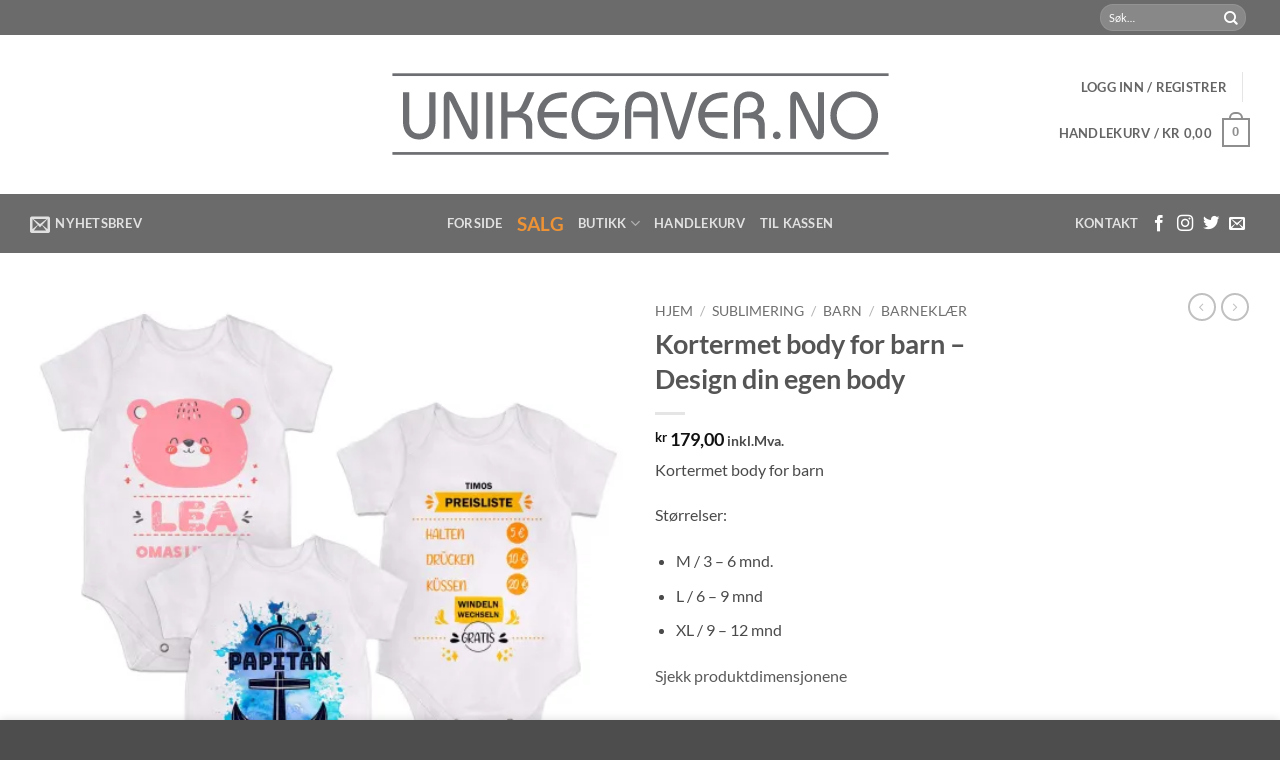

--- FILE ---
content_type: text/html; charset=UTF-8
request_url: https://birkvally.no/produkt/kortermet-body-for-barn/
body_size: 44937
content:
<!DOCTYPE html>
<html lang="nb-NO" class="loading-site no-js">
<head><meta charset="UTF-8" /><script>if(navigator.userAgent.match(/MSIE|Internet Explorer/i)||navigator.userAgent.match(/Trident\/7\..*?rv:11/i)){var href=document.location.href;if(!href.match(/[?&]noclsop/)){if(href.indexOf("?")==-1){if(href.indexOf("#")==-1){document.location.href=href+"?noclsop=1"}else{document.location.href=href.replace("#","?noclsop=1#")}}else{if(href.indexOf("#")==-1){document.location.href=href+"&noclsop=1"}else{document.location.href=href.replace("#","&noclsop=1#")}}}}</script><script>(()=>{class RocketLazyLoadScripts{constructor(){this.v="2.0.3",this.userEvents=["keydown","keyup","mousedown","mouseup","mousemove","mouseover","mouseenter","mouseout","mouseleave","touchmove","touchstart","touchend","touchcancel","wheel","click","dblclick","input","visibilitychange"],this.attributeEvents=["onblur","onclick","oncontextmenu","ondblclick","onfocus","onmousedown","onmouseenter","onmouseleave","onmousemove","onmouseout","onmouseover","onmouseup","onmousewheel","onscroll","onsubmit"]}async t(){this.i(),this.o(),/iP(ad|hone)/.test(navigator.userAgent)&&this.h(),this.u(),this.l(this),this.m(),this.k(this),this.p(this),this._(),await Promise.all([this.R(),this.L()]),this.lastBreath=Date.now(),this.S(this),this.P(),this.D(),this.O(),this.M(),await this.C(this.delayedScripts.normal),await this.C(this.delayedScripts.defer),await this.C(this.delayedScripts.async),this.F("domReady"),await this.T(),await this.j(),await this.I(),this.F("windowLoad"),await this.A(),window.dispatchEvent(new Event("rocket-allScriptsLoaded")),this.everythingLoaded=!0,this.lastTouchEnd&&await new Promise((t=>setTimeout(t,500-Date.now()+this.lastTouchEnd))),this.H(),this.F("all"),this.U(),this.W()}i(){this.CSPIssue=sessionStorage.getItem("rocketCSPIssue"),document.addEventListener("securitypolicyviolation",(t=>{this.CSPIssue||"script-src-elem"!==t.violatedDirective||"data"!==t.blockedURI||(this.CSPIssue=!0,sessionStorage.setItem("rocketCSPIssue",!0))}),{isRocket:!0})}o(){window.addEventListener("pageshow",(t=>{this.persisted=t.persisted,this.realWindowLoadedFired=!0}),{isRocket:!0}),window.addEventListener("pagehide",(()=>{this.onFirstUserAction=null}),{isRocket:!0})}h(){let t;function e(e){t=e}window.addEventListener("touchstart",e,{isRocket:!0}),window.addEventListener("touchend",(function i(o){Math.abs(o.changedTouches[0].pageX-t.changedTouches[0].pageX)<10&&Math.abs(o.changedTouches[0].pageY-t.changedTouches[0].pageY)<10&&o.timeStamp-t.timeStamp<200&&(o.target.dispatchEvent(new PointerEvent("click",{target:o.target,bubbles:!0,cancelable:!0,detail:1})),event.preventDefault(),window.removeEventListener("touchstart",e,{isRocket:!0}),window.removeEventListener("touchend",i,{isRocket:!0}))}),{isRocket:!0})}q(t){this.userActionTriggered||("mousemove"!==t.type||this.firstMousemoveIgnored?"keyup"===t.type||"mouseover"===t.type||"mouseout"===t.type||(this.userActionTriggered=!0,this.onFirstUserAction&&this.onFirstUserAction()):this.firstMousemoveIgnored=!0),"click"===t.type&&t.preventDefault(),this.savedUserEvents.length>0&&(t.stopPropagation(),t.stopImmediatePropagation()),"touchstart"===this.lastEvent&&"touchend"===t.type&&(this.lastTouchEnd=Date.now()),"click"===t.type&&(this.lastTouchEnd=0),this.lastEvent=t.type,this.savedUserEvents.push(t)}u(){this.savedUserEvents=[],this.userEventHandler=this.q.bind(this),this.userEvents.forEach((t=>window.addEventListener(t,this.userEventHandler,{passive:!1,isRocket:!0})))}U(){this.userEvents.forEach((t=>window.removeEventListener(t,this.userEventHandler,{passive:!1,isRocket:!0}))),this.savedUserEvents.forEach((t=>{t.target.dispatchEvent(new window[t.constructor.name](t.type,t))}))}m(){this.eventsMutationObserver=new MutationObserver((t=>{const e="return false";for(const i of t){if("attributes"===i.type){const t=i.target.getAttribute(i.attributeName);t&&t!==e&&(i.target.setAttribute("data-rocket-"+i.attributeName,t),i.target["rocket"+i.attributeName]=new Function("event",t),i.target.setAttribute(i.attributeName,e))}"childList"===i.type&&i.addedNodes.forEach((t=>{if(t.nodeType===Node.ELEMENT_NODE)for(const i of t.attributes)this.attributeEvents.includes(i.name)&&i.value&&""!==i.value&&(t.setAttribute("data-rocket-"+i.name,i.value),t["rocket"+i.name]=new Function("event",i.value),t.setAttribute(i.name,e))}))}})),this.eventsMutationObserver.observe(document,{subtree:!0,childList:!0,attributeFilter:this.attributeEvents})}H(){this.eventsMutationObserver.disconnect(),this.attributeEvents.forEach((t=>{document.querySelectorAll("[data-rocket-"+t+"]").forEach((e=>{e.setAttribute(t,e.getAttribute("data-rocket-"+t)),e.removeAttribute("data-rocket-"+t)}))}))}k(t){Object.defineProperty(HTMLElement.prototype,"onclick",{get(){return this.rocketonclick||null},set(e){this.rocketonclick=e,this.setAttribute(t.everythingLoaded?"onclick":"data-rocket-onclick","this.rocketonclick(event)")}})}S(t){function e(e,i){let o=e[i];e[i]=null,Object.defineProperty(e,i,{get:()=>o,set(s){t.everythingLoaded?o=s:e["rocket"+i]=o=s}})}e(document,"onreadystatechange"),e(window,"onload"),e(window,"onpageshow");try{Object.defineProperty(document,"readyState",{get:()=>t.rocketReadyState,set(e){t.rocketReadyState=e},configurable:!0}),document.readyState="loading"}catch(t){console.log("WPRocket DJE readyState conflict, bypassing")}}l(t){this.originalAddEventListener=EventTarget.prototype.addEventListener,this.originalRemoveEventListener=EventTarget.prototype.removeEventListener,this.savedEventListeners=[],EventTarget.prototype.addEventListener=function(e,i,o){o&&o.isRocket||!t.B(e,this)&&!t.userEvents.includes(e)||t.B(e,this)&&!t.userActionTriggered||e.startsWith("rocket-")||t.everythingLoaded?t.originalAddEventListener.call(this,e,i,o):t.savedEventListeners.push({target:this,remove:!1,type:e,func:i,options:o})},EventTarget.prototype.removeEventListener=function(e,i,o){o&&o.isRocket||!t.B(e,this)&&!t.userEvents.includes(e)||t.B(e,this)&&!t.userActionTriggered||e.startsWith("rocket-")||t.everythingLoaded?t.originalRemoveEventListener.call(this,e,i,o):t.savedEventListeners.push({target:this,remove:!0,type:e,func:i,options:o})}}F(t){"all"===t&&(EventTarget.prototype.addEventListener=this.originalAddEventListener,EventTarget.prototype.removeEventListener=this.originalRemoveEventListener),this.savedEventListeners=this.savedEventListeners.filter((e=>{let i=e.type,o=e.target||window;return"domReady"===t&&"DOMContentLoaded"!==i&&"readystatechange"!==i||("windowLoad"===t&&"load"!==i&&"readystatechange"!==i&&"pageshow"!==i||(this.B(i,o)&&(i="rocket-"+i),e.remove?o.removeEventListener(i,e.func,e.options):o.addEventListener(i,e.func,e.options),!1))}))}p(t){let e;function i(e){return t.everythingLoaded?e:e.split(" ").map((t=>"load"===t||t.startsWith("load.")?"rocket-jquery-load":t)).join(" ")}function o(o){function s(e){const s=o.fn[e];o.fn[e]=o.fn.init.prototype[e]=function(){return this[0]===window&&t.userActionTriggered&&("string"==typeof arguments[0]||arguments[0]instanceof String?arguments[0]=i(arguments[0]):"object"==typeof arguments[0]&&Object.keys(arguments[0]).forEach((t=>{const e=arguments[0][t];delete arguments[0][t],arguments[0][i(t)]=e}))),s.apply(this,arguments),this}}if(o&&o.fn&&!t.allJQueries.includes(o)){const e={DOMContentLoaded:[],"rocket-DOMContentLoaded":[]};for(const t in e)document.addEventListener(t,(()=>{e[t].forEach((t=>t()))}),{isRocket:!0});o.fn.ready=o.fn.init.prototype.ready=function(i){function s(){parseInt(o.fn.jquery)>2?setTimeout((()=>i.bind(document)(o))):i.bind(document)(o)}return t.realDomReadyFired?!t.userActionTriggered||t.fauxDomReadyFired?s():e["rocket-DOMContentLoaded"].push(s):e.DOMContentLoaded.push(s),o([])},s("on"),s("one"),s("off"),t.allJQueries.push(o)}e=o}t.allJQueries=[],o(window.jQuery),Object.defineProperty(window,"jQuery",{get:()=>e,set(t){o(t)}})}P(){const t=new Map;document.write=document.writeln=function(e){const i=document.currentScript,o=document.createRange(),s=i.parentElement;let n=t.get(i);void 0===n&&(n=i.nextSibling,t.set(i,n));const c=document.createDocumentFragment();o.setStart(c,0),c.appendChild(o.createContextualFragment(e)),s.insertBefore(c,n)}}async R(){return new Promise((t=>{this.userActionTriggered?t():this.onFirstUserAction=t}))}async L(){return new Promise((t=>{document.addEventListener("DOMContentLoaded",(()=>{this.realDomReadyFired=!0,t()}),{isRocket:!0})}))}async I(){return this.realWindowLoadedFired?Promise.resolve():new Promise((t=>{window.addEventListener("load",t,{isRocket:!0})}))}M(){this.pendingScripts=[];this.scriptsMutationObserver=new MutationObserver((t=>{for(const e of t)e.addedNodes.forEach((t=>{"SCRIPT"!==t.tagName||t.noModule||t.isWPRocket||this.pendingScripts.push({script:t,promise:new Promise((e=>{const i=()=>{const i=this.pendingScripts.findIndex((e=>e.script===t));i>=0&&this.pendingScripts.splice(i,1),e()};t.addEventListener("load",i,{isRocket:!0}),t.addEventListener("error",i,{isRocket:!0}),setTimeout(i,1e3)}))})}))})),this.scriptsMutationObserver.observe(document,{childList:!0,subtree:!0})}async j(){await this.J(),this.pendingScripts.length?(await this.pendingScripts[0].promise,await this.j()):this.scriptsMutationObserver.disconnect()}D(){this.delayedScripts={normal:[],async:[],defer:[]},document.querySelectorAll("script[type$=rocketlazyloadscript]").forEach((t=>{t.hasAttribute("data-rocket-src")?t.hasAttribute("async")&&!1!==t.async?this.delayedScripts.async.push(t):t.hasAttribute("defer")&&!1!==t.defer||"module"===t.getAttribute("data-rocket-type")?this.delayedScripts.defer.push(t):this.delayedScripts.normal.push(t):this.delayedScripts.normal.push(t)}))}async _(){await this.L();let t=[];document.querySelectorAll("script[type$=rocketlazyloadscript][data-rocket-src]").forEach((e=>{let i=e.getAttribute("data-rocket-src");if(i&&!i.startsWith("data:")){i.startsWith("//")&&(i=location.protocol+i);try{const o=new URL(i).origin;o!==location.origin&&t.push({src:o,crossOrigin:e.crossOrigin||"module"===e.getAttribute("data-rocket-type")})}catch(t){}}})),t=[...new Map(t.map((t=>[JSON.stringify(t),t]))).values()],this.N(t,"preconnect")}async $(t){if(await this.G(),!0!==t.noModule||!("noModule"in HTMLScriptElement.prototype))return new Promise((e=>{let i;function o(){(i||t).setAttribute("data-rocket-status","executed"),e()}try{if(navigator.userAgent.includes("Firefox/")||""===navigator.vendor||this.CSPIssue)i=document.createElement("script"),[...t.attributes].forEach((t=>{let e=t.nodeName;"type"!==e&&("data-rocket-type"===e&&(e="type"),"data-rocket-src"===e&&(e="src"),i.setAttribute(e,t.nodeValue))})),t.text&&(i.text=t.text),t.nonce&&(i.nonce=t.nonce),i.hasAttribute("src")?(i.addEventListener("load",o,{isRocket:!0}),i.addEventListener("error",(()=>{i.setAttribute("data-rocket-status","failed-network"),e()}),{isRocket:!0}),setTimeout((()=>{i.isConnected||e()}),1)):(i.text=t.text,o()),i.isWPRocket=!0,t.parentNode.replaceChild(i,t);else{const i=t.getAttribute("data-rocket-type"),s=t.getAttribute("data-rocket-src");i?(t.type=i,t.removeAttribute("data-rocket-type")):t.removeAttribute("type"),t.addEventListener("load",o,{isRocket:!0}),t.addEventListener("error",(i=>{this.CSPIssue&&i.target.src.startsWith("data:")?(console.log("WPRocket: CSP fallback activated"),t.removeAttribute("src"),this.$(t).then(e)):(t.setAttribute("data-rocket-status","failed-network"),e())}),{isRocket:!0}),s?(t.fetchPriority="high",t.removeAttribute("data-rocket-src"),t.src=s):t.src="data:text/javascript;base64,"+window.btoa(unescape(encodeURIComponent(t.text)))}}catch(i){t.setAttribute("data-rocket-status","failed-transform"),e()}}));t.setAttribute("data-rocket-status","skipped")}async C(t){const e=t.shift();return e?(e.isConnected&&await this.$(e),this.C(t)):Promise.resolve()}O(){this.N([...this.delayedScripts.normal,...this.delayedScripts.defer,...this.delayedScripts.async],"preload")}N(t,e){this.trash=this.trash||[];let i=!0;var o=document.createDocumentFragment();t.forEach((t=>{const s=t.getAttribute&&t.getAttribute("data-rocket-src")||t.src;if(s&&!s.startsWith("data:")){const n=document.createElement("link");n.href=s,n.rel=e,"preconnect"!==e&&(n.as="script",n.fetchPriority=i?"high":"low"),t.getAttribute&&"module"===t.getAttribute("data-rocket-type")&&(n.crossOrigin=!0),t.crossOrigin&&(n.crossOrigin=t.crossOrigin),t.integrity&&(n.integrity=t.integrity),t.nonce&&(n.nonce=t.nonce),o.appendChild(n),this.trash.push(n),i=!1}})),document.head.appendChild(o)}W(){this.trash.forEach((t=>t.remove()))}async T(){try{document.readyState="interactive"}catch(t){}this.fauxDomReadyFired=!0;try{await this.G(),document.dispatchEvent(new Event("rocket-readystatechange")),await this.G(),document.rocketonreadystatechange&&document.rocketonreadystatechange(),await this.G(),document.dispatchEvent(new Event("rocket-DOMContentLoaded")),await this.G(),window.dispatchEvent(new Event("rocket-DOMContentLoaded"))}catch(t){console.error(t)}}async A(){try{document.readyState="complete"}catch(t){}try{await this.G(),document.dispatchEvent(new Event("rocket-readystatechange")),await this.G(),document.rocketonreadystatechange&&document.rocketonreadystatechange(),await this.G(),window.dispatchEvent(new Event("rocket-load")),await this.G(),window.rocketonload&&window.rocketonload(),await this.G(),this.allJQueries.forEach((t=>t(window).trigger("rocket-jquery-load"))),await this.G();const t=new Event("rocket-pageshow");t.persisted=this.persisted,window.dispatchEvent(t),await this.G(),window.rocketonpageshow&&window.rocketonpageshow({persisted:this.persisted})}catch(t){console.error(t)}}async G(){Date.now()-this.lastBreath>45&&(await this.J(),this.lastBreath=Date.now())}async J(){return document.hidden?new Promise((t=>setTimeout(t))):new Promise((t=>requestAnimationFrame(t)))}B(t,e){return e===document&&"readystatechange"===t||(e===document&&"DOMContentLoaded"===t||(e===window&&"DOMContentLoaded"===t||(e===window&&"load"===t||e===window&&"pageshow"===t)))}static run(){(new RocketLazyLoadScripts).t()}}RocketLazyLoadScripts.run()})();</script>
	
	<link rel="profile" href="http://gmpg.org/xfn/11" />
	<link rel="pingback" href="https://birkvally.no/xmlrpc.php" />

	<script type="rocketlazyloadscript">(function(html){html.className = html.className.replace(/\bno-js\b/,'js')})(document.documentElement);</script>
<title>Kortermet body for barn &#8211; Design din egen body &#8211; Unikegaver.no</title>
<meta name='robots' content='max-image-preview:large' />
	<style>img:is([sizes="auto" i], [sizes^="auto," i]) { contain-intrinsic-size: 3000px 1500px }</style>
	<meta name="viewport" content="width=device-width, initial-scale=1" /><!-- Jetpack Site Verification Tags -->
<meta name="google-site-verification" content="TwqALKwgonXhN8uLni0Ipe-PpfOVEFVzdXHy55IKMZQ" />
<script type="rocketlazyloadscript">window._wca = window._wca || [];</script>
<link rel='dns-prefetch' href='//stats.wp.com' />
<link rel='dns-prefetch' href='//capi-automation.s3.us-east-2.amazonaws.com' />
<link rel='dns-prefetch' href='//www.googletagmanager.com' />
<link rel='dns-prefetch' href='//widgets.wp.com' />
<link rel='dns-prefetch' href='//s0.wp.com' />
<link rel='dns-prefetch' href='//0.gravatar.com' />
<link rel='dns-prefetch' href='//1.gravatar.com' />
<link rel='dns-prefetch' href='//2.gravatar.com' />
<link rel='dns-prefetch' href='//pagead2.googlesyndication.com' />

<link rel='preconnect' href='//i0.wp.com' />
<link rel='preconnect' href='//c0.wp.com' />
<link rel='prefetch' href='https://birkvally.no/wp-content/themes/flatsome/assets/js/flatsome.js?ver=e2eddd6c228105dac048' />
<link rel='prefetch' href='https://birkvally.no/wp-content/themes/flatsome/assets/js/chunk.slider.js?ver=3.20.2' />
<link rel='prefetch' href='https://birkvally.no/wp-content/themes/flatsome/assets/js/chunk.popups.js?ver=3.20.2' />
<link rel='prefetch' href='https://birkvally.no/wp-content/themes/flatsome/assets/js/chunk.tooltips.js?ver=3.20.2' />
<link rel='prefetch' href='https://birkvally.no/wp-content/themes/flatsome/assets/js/woocommerce.js?ver=1c9be63d628ff7c3ff4c' />
<link rel="alternate" type="application/rss+xml" title="Unikegaver.no &raquo; strøm" href="https://birkvally.no/feed/" />
<link rel="alternate" type="application/rss+xml" title="Unikegaver.no &raquo; kommentarstrøm" href="https://birkvally.no/comments/feed/" />
<link rel='stylesheet' id='wapf-frontend-css-css' href='https://birkvally.no/wp-content/plugins/advanced-product-fields-for-woocommerce/assets/css/frontend.min.css?ver=1.6.17' type='text/css' media='all' />
<link rel='stylesheet' id='lumise-style-css' href='https://birkvally.no/wp-content/plugins/lumise/assets/css/frontend.css?ver=2.0.6' type='text/css' media='all' />
<link rel='stylesheet' id='photoswipe-css' href='https://birkvally.no/wp-content/cache/background-css/1/c0.wp.com/p/woocommerce/10.3.5/assets/css/photoswipe/photoswipe.min.css?wpr_t=1763797422' type='text/css' media='all' />
<link rel='stylesheet' id='photoswipe-default-skin-css' href='https://birkvally.no/wp-content/cache/background-css/1/c0.wp.com/p/woocommerce/10.3.5/assets/css/photoswipe/default-skin/default-skin.min.css?wpr_t=1763797422' type='text/css' media='all' />
<style id='woocommerce-inline-inline-css' type='text/css'>
.woocommerce form .form-row .required { visibility: visible; }
</style>
<link rel='stylesheet' id='woocommerce-product-attachment-css' href='https://birkvally.no/wp-content/plugins/woo-product-attachment/public/css/woocommerce-product-attachment-public.css?ver=2.1.6' type='text/css' media='all' />
<link rel='stylesheet' id='brands-styles-css' href='https://c0.wp.com/p/woocommerce/10.3.5/assets/css/brands.css' type='text/css' media='all' />
<link rel='stylesheet' id='jetpack_likes-css' href='https://c0.wp.com/p/jetpack/15.2/modules/likes/style.css' type='text/css' media='all' />
<link rel='stylesheet' id='flexible-shipping-free-shipping-css' href='https://birkvally.no/wp-content/plugins/flexible-shipping/assets/dist/css/free-shipping.css?ver=6.4.3.2' type='text/css' media='all' />
<link rel='stylesheet' id='vipps-gw-css' href='https://birkvally.no/wp-content/plugins/woo-vipps/payment/css/vipps.css?ver=1763477735' type='text/css' media='all' />
<link rel='stylesheet' id='flatsome-swatches-frontend-css' href='https://birkvally.no/wp-content/themes/flatsome/assets/css/extensions/flatsome-swatches-frontend.css?ver=3.20.2' type='text/css' media='all' />
<link rel='stylesheet' id='flatsome-main-css' href='https://birkvally.no/wp-content/cache/background-css/1/birkvally.no/wp-content/themes/flatsome/assets/css/flatsome.css?ver=3.20.2&wpr_t=1763797422' type='text/css' media='all' />
<style id='flatsome-main-inline-css' type='text/css'>
@font-face {
				font-family: "fl-icons";
				font-display: block;
				src: url(https://birkvally.no/wp-content/themes/flatsome/assets/css/icons/fl-icons.eot?v=3.20.2);
				src:
					url(https://birkvally.no/wp-content/themes/flatsome/assets/css/icons/fl-icons.eot#iefix?v=3.20.2) format("embedded-opentype"),
					url(https://birkvally.no/wp-content/themes/flatsome/assets/css/icons/fl-icons.woff2?v=3.20.2) format("woff2"),
					url(https://birkvally.no/wp-content/themes/flatsome/assets/css/icons/fl-icons.ttf?v=3.20.2) format("truetype"),
					url(https://birkvally.no/wp-content/themes/flatsome/assets/css/icons/fl-icons.woff?v=3.20.2) format("woff"),
					url(https://birkvally.no/wp-content/themes/flatsome/assets/css/icons/fl-icons.svg?v=3.20.2#fl-icons) format("svg");
			}
</style>
<link rel='stylesheet' id='flatsome-shop-css' href='https://birkvally.no/wp-content/themes/flatsome/assets/css/flatsome-shop.css?ver=3.20.2' type='text/css' media='all' />
<script type="rocketlazyloadscript" data-rocket-type="text/javascript" data-rocket-src="https://birkvally.no/?bulkgate-asynchronous=asset" id="bulkgate-asynchronous-asset-js" async="async"></script>
<script type="text/javascript" src="https://c0.wp.com/c/6.8.3/wp-includes/js/jquery/jquery.min.js" id="jquery-core-js"></script>
<script type="rocketlazyloadscript" data-rocket-type="text/javascript" data-rocket-src="https://birkvally.no/wp-content/plugins/coming-soon-for-woocommerce/assets/js/coming-soon-wc.js?ver=1.0.19" id="coming_soon_wc_script-js"></script>
<script type="text/javascript" id="login-as-ajax-script-js-extra">
/* <![CDATA[ */
var loginas_ajax_object = {"ajax_url":"https:\/\/birkvally.no\/wp-admin\/admin-ajax.php","home_url":"https:\/\/birkvally.no"};
/* ]]> */
</script>
<script type="rocketlazyloadscript" data-rocket-type="text/javascript" data-rocket-src="https://birkvally.no/wp-content/plugins/login-as-customer-or-user-pro/assets/js/scripts.js?ver=1.1.4" id="login-as-ajax-script-js"></script>
<script type="rocketlazyloadscript" data-rocket-type="text/javascript" data-rocket-src="https://c0.wp.com/p/woocommerce/10.3.5/assets/js/photoswipe/photoswipe.min.js" id="wc-photoswipe-js" defer="defer" data-wp-strategy="defer"></script>
<script type="rocketlazyloadscript" data-rocket-type="text/javascript" data-rocket-src="https://c0.wp.com/p/woocommerce/10.3.5/assets/js/photoswipe/photoswipe-ui-default.min.js" id="wc-photoswipe-ui-default-js" defer="defer" data-wp-strategy="defer"></script>
<script type="text/javascript" id="wc-single-product-js-extra">
/* <![CDATA[ */
var wc_single_product_params = {"i18n_required_rating_text":"Vennligst velg en vurdering","i18n_rating_options":["1 av 5 stjerner","2 av 5 stjerner","3 av 5 stjerner","4 av 5 stjerner","5 av 5 stjerner"],"i18n_product_gallery_trigger_text":"Se bildegalleri i fullskjerm","review_rating_required":"yes","flexslider":{"rtl":false,"animation":"slide","smoothHeight":true,"directionNav":false,"controlNav":"thumbnails","slideshow":false,"animationSpeed":500,"animationLoop":false,"allowOneSlide":false},"zoom_enabled":"","zoom_options":[],"photoswipe_enabled":"1","photoswipe_options":{"shareEl":false,"closeOnScroll":false,"history":false,"hideAnimationDuration":0,"showAnimationDuration":0},"flexslider_enabled":""};
/* ]]> */
</script>
<script type="rocketlazyloadscript" data-rocket-type="text/javascript" data-rocket-src="https://c0.wp.com/p/woocommerce/10.3.5/assets/js/frontend/single-product.min.js" id="wc-single-product-js" defer="defer" data-wp-strategy="defer"></script>
<script type="rocketlazyloadscript" data-rocket-type="text/javascript" data-rocket-src="https://c0.wp.com/p/woocommerce/10.3.5/assets/js/jquery-blockui/jquery.blockUI.min.js" id="wc-jquery-blockui-js" data-wp-strategy="defer"></script>
<script type="rocketlazyloadscript" data-rocket-type="text/javascript" data-rocket-src="https://c0.wp.com/p/woocommerce/10.3.5/assets/js/js-cookie/js.cookie.min.js" id="wc-js-cookie-js" data-wp-strategy="defer"></script>
<script type="rocketlazyloadscript" data-rocket-type="text/javascript" data-rocket-src="https://birkvally.no/wp-content/plugins/woo-product-attachment/public/js/woocommerce-product-attachment-public.js?ver=2.1.6" id="woocommerce-product-attachment-js"></script>
<script type="text/javascript" src="https://stats.wp.com/s-202547.js" id="woocommerce-analytics-js" defer="defer" data-wp-strategy="defer"></script>

<!-- Google tag (gtag.js) snippet added by Site Kit -->
<!-- Google Analytics snippet added by Site Kit -->
<script type="rocketlazyloadscript" data-rocket-type="text/javascript" data-rocket-src="https://www.googletagmanager.com/gtag/js?id=G-TQ60KN0V0D" id="google_gtagjs-js" async></script>
<script type="rocketlazyloadscript" data-rocket-type="text/javascript" id="google_gtagjs-js-after">
/* <![CDATA[ */
window.dataLayer = window.dataLayer || [];function gtag(){dataLayer.push(arguments);}
gtag("set","linker",{"domains":["birkvally.no"]});
gtag("js", new Date());
gtag("set", "developer_id.dZTNiMT", true);
gtag("config", "G-TQ60KN0V0D");
/* ]]> */
</script>
<link rel="https://api.w.org/" href="https://birkvally.no/wp-json/" /><link rel="alternate" title="JSON" type="application/json" href="https://birkvally.no/wp-json/wp/v2/product/1808" /><link rel="EditURI" type="application/rsd+xml" title="RSD" href="https://birkvally.no/xmlrpc.php?rsd" />
<meta name="generator" content="WordPress 6.8.3" />
<meta name="generator" content="WooCommerce 10.3.5" />
<link rel="canonical" href="https://birkvally.no/produkt/kortermet-body-for-barn/" />
<link rel='shortlink' href='https://birkvally.no/?p=1808' />
<link rel="alternate" title="oEmbed (JSON)" type="application/json+oembed" href="https://birkvally.no/wp-json/oembed/1.0/embed?url=https%3A%2F%2Fbirkvally.no%2Fprodukt%2Fkortermet-body-for-barn%2F" />
<link rel="alternate" title="oEmbed (XML)" type="text/xml+oembed" href="https://birkvally.no/wp-json/oembed/1.0/embed?url=https%3A%2F%2Fbirkvally.no%2Fprodukt%2Fkortermet-body-for-barn%2F&#038;format=xml" />
<meta name="generator" content="Site Kit by Google 1.166.0" />	<style>img#wpstats{display:none}</style>
			<noscript><style>.woocommerce-product-gallery{ opacity: 1 !important; }</style></noscript>
	
<!-- Google AdSense meta tags added by Site Kit -->
<meta name="google-adsense-platform-account" content="ca-host-pub-2644536267352236">
<meta name="google-adsense-platform-domain" content="sitekit.withgoogle.com">
<!-- End Google AdSense meta tags added by Site Kit -->
<style> a[href="https://birkvally.no/vipps_checkout/"] { -webkit-touch-callout: none;  } </style>
			<script type="rocketlazyloadscript" data-rocket-type="text/javascript">
				!function(f,b,e,v,n,t,s){if(f.fbq)return;n=f.fbq=function(){n.callMethod?
					n.callMethod.apply(n,arguments):n.queue.push(arguments)};if(!f._fbq)f._fbq=n;
					n.push=n;n.loaded=!0;n.version='2.0';n.queue=[];t=b.createElement(e);t.async=!0;
					t.src=v;s=b.getElementsByTagName(e)[0];s.parentNode.insertBefore(t,s)}(window,
					document,'script','https://connect.facebook.net/en_US/fbevents.js');
			</script>
			<!-- WooCommerce Facebook Integration Begin -->
			<script type="rocketlazyloadscript" data-rocket-type="text/javascript">

				fbq('init', '260632532878802', {}, {
    "agent": "woocommerce_2-10.3.5-3.5.13"
});

				document.addEventListener( 'DOMContentLoaded', function() {
					// Insert placeholder for events injected when a product is added to the cart through AJAX.
					document.body.insertAdjacentHTML( 'beforeend', '<div class=\"wc-facebook-pixel-event-placeholder\"></div>' );
				}, false );

			</script>
			<!-- WooCommerce Facebook Integration End -->
			
<!-- Google Tag Manager snippet added by Site Kit -->
<script type="rocketlazyloadscript" data-rocket-type="text/javascript">
/* <![CDATA[ */

			( function( w, d, s, l, i ) {
				w[l] = w[l] || [];
				w[l].push( {'gtm.start': new Date().getTime(), event: 'gtm.js'} );
				var f = d.getElementsByTagName( s )[0],
					j = d.createElement( s ), dl = l != 'dataLayer' ? '&l=' + l : '';
				j.async = true;
				j.src = 'https://www.googletagmanager.com/gtm.js?id=' + i + dl;
				f.parentNode.insertBefore( j, f );
			} )( window, document, 'script', 'dataLayer', 'GTM-MTX5FQR' );
			
/* ]]> */
</script>

<!-- End Google Tag Manager snippet added by Site Kit -->

<!-- Google AdSense snippet added by Site Kit -->
<script type="rocketlazyloadscript" data-rocket-type="text/javascript" async="async" data-rocket-src="https://pagead2.googlesyndication.com/pagead/js/adsbygoogle.js?client=ca-pub-8560993818637542&amp;host=ca-host-pub-2644536267352236" crossorigin="anonymous"></script>

<!-- End Google AdSense snippet added by Site Kit -->

<!-- Jetpack Open Graph Tags -->
<meta property="og:type" content="article" />
<meta property="og:title" content="Kortermet body for barn &#8211; Design din egen body" />
<meta property="og:url" content="https://birkvally.no/produkt/kortermet-body-for-barn/" />
<meta property="og:description" content="Kortermet body for barn Størrelser: M / 3 &#8211; 6 mnd. L / 6 &#8211; 9 mnd XL / 9 &#8211; 12 mnd &nbsp;" />
<meta property="article:published_time" content="2022-03-13T22:01:19+00:00" />
<meta property="article:modified_time" content="2025-06-30T17:28:31+00:00" />
<meta property="og:site_name" content="Unikegaver.no" />
<meta property="og:image" content="https://i0.wp.com/birkvally.no/wp-content/uploads/2022/03/BODY.jpg?fit=1200%2C1200&#038;ssl=1" />
<meta property="og:image:width" content="1200" />
<meta property="og:image:height" content="1200" />
<meta property="og:image:alt" content="Kortermet body for barn" />
<meta property="og:locale" content="nb_NO" />
<meta name="twitter:text:title" content="Kortermet body for barn &#8211; Design din egen body" />
<meta name="twitter:image" content="https://i0.wp.com/birkvally.no/wp-content/uploads/2022/03/BODY.jpg?fit=1200%2C1200&#038;ssl=1&#038;w=640" />
<meta name="twitter:image:alt" content="Kortermet body for barn" />
<meta name="twitter:card" content="summary_large_image" />

<!-- End Jetpack Open Graph Tags -->
<link rel="icon" href="https://i0.wp.com/birkvally.no/wp-content/uploads/2025/03/cropped-favicon.jpg?fit=32%2C32&#038;ssl=1" sizes="32x32" />
<link rel="icon" href="https://i0.wp.com/birkvally.no/wp-content/uploads/2025/03/cropped-favicon.jpg?fit=192%2C192&#038;ssl=1" sizes="192x192" />
<link rel="apple-touch-icon" href="https://i0.wp.com/birkvally.no/wp-content/uploads/2025/03/cropped-favicon.jpg?fit=180%2C180&#038;ssl=1" />
<meta name="msapplication-TileImage" content="https://i0.wp.com/birkvally.no/wp-content/uploads/2025/03/cropped-favicon.jpg?fit=270%2C270&#038;ssl=1" />
<style>
.coming_soon_wc_loop_wrapper {
	position:relative;
}
.elementor_col_coming_soon_wrapper {
	position:relative;
}
.elementor_col_coming_soon_wrapper .coming_soon_wc_loop_wrapper {
	position:static;
}

.coming_soon_wc_loop_wrapper img {
	position: static;
}
.coming_soon_wc_loop_wrapper .coming_soon_text {
	position:absolute;
	z-index: 1;
	display: flex;
	justify-content: center;
	align-items: center;
	text-align: center;
	box-sizing: border-box;
	line-height:1.1em;
	overflow: hidden;

	font-size: 14px;
	width: 80px;
	padding-top: 5px;
	padding-bottom: 5px;
	padding-left: 5px;
	padding-right: 5px;
	height: 80px;
	font-weight: 500;
	color: #ffffff;
	background: #dd8500;
	border-radius: 50%;
	right: 10px;
	top: 10px;
}
.coming_soon_wc_product_wrapper {
	position:relative;
}
.elementor_col_coming_soon_wrapper {
	position:relative;
}
.elementor_col_coming_soon_wrapper .coming_soon_wc_product_wrapper {
	position:static;
}

.coming_soon_wc_product_wrapper img {
	position: static;
}
.coming_soon_wc_product_wrapper .coming_soon_text {
	position:absolute;
	z-index: 1;
	display: flex;
	justify-content: center;
	align-items: center;
	text-align: center;
	box-sizing: border-box;
	line-height:1.1em;
	overflow: hidden;

	font-size: 28px;
	width: 140px;
	padding-top: 5px;
	padding-bottom: 5px;
	padding-left: 5px;
	padding-right: 5px;
	height: 140px;
	font-weight: 600;
	color: #ffffff;
	background: #dd8500;
	border-radius: 50%;
	left: 20px;
	top: 20px;
}</style><style id="custom-css" type="text/css">:root {--primary-color: #8e8e8e;--fs-color-primary: #8e8e8e;--fs-color-secondary: #C05530;--fs-color-success: #627D47;--fs-color-alert: #b20000;--fs-color-base: #4a4a4a;--fs-experimental-link-color: #595959;--fs-experimental-link-color-hover: #111;}.tooltipster-base {--tooltip-color: #fff;--tooltip-bg-color: #000;}.off-canvas-right .mfp-content, .off-canvas-left .mfp-content {--drawer-width: 300px;}.off-canvas .mfp-content.off-canvas-cart {--drawer-width: 360px;}.container-width, .full-width .ubermenu-nav, .container, .row{max-width: 1250px}.row.row-collapse{max-width: 1220px}.row.row-small{max-width: 1242.5px}.row.row-large{max-width: 1280px}.flatsome-cookies {background-color: rgba(30,115,190,0)}.header-main{height: 159px}#logo img{max-height: 159px}#logo{width:515px;}.header-bottom{min-height: 55px}.header-top{min-height: 35px}.transparent .header-main{height: 30px}.transparent #logo img{max-height: 30px}.has-transparent + .page-title:first-of-type,.has-transparent + #main > .page-title,.has-transparent + #main > div > .page-title,.has-transparent + #main .page-header-wrapper:first-of-type .page-title{padding-top: 110px;}.header.show-on-scroll,.stuck .header-main{height:86px!important}.stuck #logo img{max-height: 86px!important}.search-form{ width: 100%;}.header-bg-color {background-color: rgba(30,115,190,0)}.header-bottom {background-color: #6b6b6b}.header-main .nav > li > a{line-height: 16px }.stuck .header-main .nav > li > a{line-height: 50px }.header-bottom-nav > li > a{line-height: 39px }@media (max-width: 549px) {.header-main{height: 70px}#logo img{max-height: 70px}}.header-top{background-color:#6b6b6b!important;}body{font-family: Lato, sans-serif;}body {font-weight: 400;font-style: normal;}.nav > li > a {font-family: Lato, sans-serif;}.mobile-sidebar-levels-2 .nav > li > ul > li > a {font-family: Lato, sans-serif;}.nav > li > a,.mobile-sidebar-levels-2 .nav > li > ul > li > a {font-weight: 700;font-style: normal;}h1,h2,h3,h4,h5,h6,.heading-font, .off-canvas-center .nav-sidebar.nav-vertical > li > a{font-family: Lato, sans-serif;}h1,h2,h3,h4,h5,h6,.heading-font,.banner h1,.banner h2 {font-weight: 700;font-style: normal;}.alt-font{font-family: "Dancing Script", sans-serif;}.alt-font {font-weight: 400!important;font-style: normal!important;}.has-equal-box-heights .box-image {padding-top: 112%;}.pswp__bg,.mfp-bg.mfp-ready{background-color: rgba(30,115,190,0)}.shop-page-title.featured-title .title-bg{ background-image: var(--wpr-bg-fc7cd871-3e9d-406e-8cb8-dcc772b03cf1)!important;}@media screen and (min-width: 550px){.products .box-vertical .box-image{min-width: 247px!important;width: 247px!important;}}.nav-vertical-fly-out > li + li {border-top-width: 1px; border-top-style: solid;}/* Custom CSS */td label, td .label, td input, td select, td form, td dl, td p {margin: 0 .5em 0;word-break: initial;font-size: small;}/* Custom CSS Mobile */@media (max-width: 549px){td label, td .label, td input, td select, td form, td dl, td p {margin: 0.5em 0;word-break: initial;font-size: small;}}.label-new.menu-item > a:after{content:"Nyhet";}.label-hot.menu-item > a:after{content:"Hot";}.label-sale.menu-item > a:after{content:"Sale";}.label-popular.menu-item > a:after{content:"Popular";}</style>		<style type="text/css" id="wp-custom-css">
			
	
	/*Back to top*/
.button.icon.circle {
    padding-left: 0;
    padding-right: 0;
    margin-right: 62px;
}

/*Footer text*/
.absolute-footer.dark {
    color: rgb(255 255 255);
}

/*Forhandlerpris*/
/*.whols_loop_custom_price .whols_label {
    font-size: 25px;
    font-weight: normal;
    line-height: 1.5;
}
.whols_wholesaler_price .whols_label_left {
    font-size: 18px;
}*/

/*Gratis frakt over*/
.pisol_shortcodes {
    color: #43749f;
    font-weight: bold;
    font-size: 18px;
}

.select2 {
    margin-left: 0px !important;
}

/*ADD-ONS*/
.custom_options label {
    font-weight: bold;
    width: 30%;
    display: block;
    clear: both;
    vertical-align: top !important;
    float: left;
}

.eoinput {
    width: 70%;
}

input[type=email], input[type=date], input[type=search], input[type=number], input[type=text], input[type=tel], input[type=url], input[type=password], textarea, select, .select-resize-ghost, .select2-container .select2-choice, .select2-container .select2-selection {
    -webkit-box-sizing: border-box;
    box-sizing: border-box;
    border: 1px solid #ddd;
    padding: 0 0.75em;
    height: 2.507em;
    font-size: .93em;
    border-radius: 0;
    max-width: 100%;
    width: 100%;
	
    vertical-align: middle;
    background-color: #fff;
    color: #333;
    -webkit-box-shadow: inset 0 1px 2px rgb(0 0 0 / 10%);
    box-shadow: inset 0 1px 2px rgb(0 0 0 / 10%);
    -webkit-transition: color .3s,border .3s,background .3s,opacity .3s;
    -o-transition: color .3s,border .3s,background .3s,opacity .3s;
    transition: color .3s,border .3s,background .3s,opacity .3s;
}

.ui-datepicker-trigger {
    cursor: pointer;
    float: right;
    /* width: 7%; */
    margin: -3.5em 0 0.3em;
}



/*ANTALL*/
.quantity input[type=number] {
    width: 4em;
}

.quantity input[type=number] {
    max-width: 10em;
    width: 4em;
    text-align: center;
    border-radius: 0 !important;
    -webkit-appearance: textfield;
    -moz-appearance: textfield;
    appearance: textfield;
    font-size: 1em;
}

.woocommerce-MyAccount-navigation {
display:none;
}

.woocommerce-account .woocommerce-MyAccount-content {
    width: 100%;
}

label {
    color: #747474;
}

/*Pris*/
.price {
    line-height: 1;
    font-size: 1.1em;
}

.product-info .price {
    font-size: 1.1em;
    /*margin: 0 0;
	float:right;
	padding-left:20px;*/
    font-weight: bolder;
}

.product-info p.stock {
    margin-bottom: 1em;
    line-height: 1.3;
    font-size: 0.9em;
    font-weight: bold;
	  float: right;
}

.badge-container {
    margin: 45px 0 0 0;
}

.badge-circle+.badge {
    margin-top: 0.6000000000000001em;
    margin-left: -0.4em;
}

.badge-outline, .badge-circle {
    margin-left: 0.6000000000000014em;
    margin-top: -2.6em;
}

.badge {
    display: table;
    z-index: 20;
    pointer-events: none;
    height: 2.8em;
    width: 4.8em;
    -webkit-backface-visibility: hidden;
    backface-visibility: hidden;
}

.success {
    background-color: #7a9c5900;
}

/*Tilbudspris*/
ins {
    text-decoration: none;
    font-size: 1.2em;
	  color: #d26e4b;
}

.coming_soon_wc_loop_wrapper .coming_soon_text {
    position: absolute;
    z-index: 1;
    display: flex;
    justify-content: center;
    align-items: center;
    text-align: center;
    box-sizing: border-box;
    line-height: 1.1em;
    overflow: hidden;
    font-size: 14px;
    width: 80px;
    padding-top: 5px;
    padding-bottom: 5px;
    padding-left: 5px;
    padding-right: 5px;
    height: 80px;
    font-weight: 600;
    color: #ffffff;
    background: #dd9933;
    border-radius: 50%;
    right: -10px;
    top: -88px;
}
#pi-progress-circle {
    width: 70px;
    height: 70px;
    position: fixed;
    bottom: 88px;
    right: 10px;
    z-index: 200000000;
    background-position: center;
    background-size: 50px 50px;
    background-repeat: no-repeat;
    cursor: pointer;
}

/* SALG*/
.menu-item-1738 {
	background: none !important;
	border-radius: 5px;
	color: #ed9336 !important;
	font-size: 1.5em;
}

.menu-item-1738:hover {
	background: none !important;
	border-radius: 5px;
	color: #fff !important;
}

.menu-item-1738 a {
	color: #ed9336 !important;
}

.menu-item-1738 a:hover {
	color: #fff !important;
}

.menu-item-1738 {
	background: none !important;
	border-radius: 5px;
	color: #ed9336 !important;
	font-size: 1.5em;
}
/*SALG2*/

.menu-item-3184:hover {
	background: none !important;
	border-radius: 5px;
	color: #fff !important;
}

.menu-item-3184 a {
	color: #ed9336 !important;
}

.menu-item-3184 a:hover {
	color: #fff !important;
}

/* *SALG* */
.menu-item-3180 {
	background: none !important;
	border-radius: 5px;
	color: #ed9336 !important;
	font-size: 1.5em;
}

.menu-item-3180:hover {
	background: none !important;
	border-radius: 5px;
	color: #fff !important;
}

.menu-item-3180 a {
	color: #ed9336 !important;
}

.menu-item-3180 a:hover {
	color: #fff !important;
}

.lumise-toggle {
    position: relative;
    display: inline-block;
    width: 70px;
    height: 30px;
    float: left;
    cursor: pointer;
    top: 2px;
}

{
-webkit-touch-callout: none; /* iOS Safari */
-webkit-user-select: none; /* Safari */
-khtml-user-select: none; /* Konqueror HTML */
-moz-user-select: none; /* Old versions of Firefox */
-ms-user-select: none; /* Internet Explorer/Edge */
user-select: none; /* Non-prefixed version, currently supported by Chrome, Opera and Firefox */
}

/*Varenummer*/
.single-product span.sku_wrapper {
    display: none !important;
}		</style>
		<style id="flatsome-swatches-css">.variations_form .ux-swatch.selected {box-shadow: 0 0 0 2px var(--fs-color-secondary);}.ux-swatches-in-loop .ux-swatch.selected {box-shadow: 0 0 0 2px var(--fs-color-secondary);}</style><style id="kirki-inline-styles">/* latin-ext */
@font-face {
  font-family: 'Lato';
  font-style: normal;
  font-weight: 400;
  font-display: swap;
  src: url(https://birkvally.no/wp-content/fonts/lato/S6uyw4BMUTPHjxAwXjeu.woff2) format('woff2');
  unicode-range: U+0100-02BA, U+02BD-02C5, U+02C7-02CC, U+02CE-02D7, U+02DD-02FF, U+0304, U+0308, U+0329, U+1D00-1DBF, U+1E00-1E9F, U+1EF2-1EFF, U+2020, U+20A0-20AB, U+20AD-20C0, U+2113, U+2C60-2C7F, U+A720-A7FF;
}
/* latin */
@font-face {
  font-family: 'Lato';
  font-style: normal;
  font-weight: 400;
  font-display: swap;
  src: url(https://birkvally.no/wp-content/fonts/lato/S6uyw4BMUTPHjx4wXg.woff2) format('woff2');
  unicode-range: U+0000-00FF, U+0131, U+0152-0153, U+02BB-02BC, U+02C6, U+02DA, U+02DC, U+0304, U+0308, U+0329, U+2000-206F, U+20AC, U+2122, U+2191, U+2193, U+2212, U+2215, U+FEFF, U+FFFD;
}
/* latin-ext */
@font-face {
  font-family: 'Lato';
  font-style: normal;
  font-weight: 700;
  font-display: swap;
  src: url(https://birkvally.no/wp-content/fonts/lato/S6u9w4BMUTPHh6UVSwaPGR_p.woff2) format('woff2');
  unicode-range: U+0100-02BA, U+02BD-02C5, U+02C7-02CC, U+02CE-02D7, U+02DD-02FF, U+0304, U+0308, U+0329, U+1D00-1DBF, U+1E00-1E9F, U+1EF2-1EFF, U+2020, U+20A0-20AB, U+20AD-20C0, U+2113, U+2C60-2C7F, U+A720-A7FF;
}
/* latin */
@font-face {
  font-family: 'Lato';
  font-style: normal;
  font-weight: 700;
  font-display: swap;
  src: url(https://birkvally.no/wp-content/fonts/lato/S6u9w4BMUTPHh6UVSwiPGQ.woff2) format('woff2');
  unicode-range: U+0000-00FF, U+0131, U+0152-0153, U+02BB-02BC, U+02C6, U+02DA, U+02DC, U+0304, U+0308, U+0329, U+2000-206F, U+20AC, U+2122, U+2191, U+2193, U+2212, U+2215, U+FEFF, U+FFFD;
}/* vietnamese */
@font-face {
  font-family: 'Dancing Script';
  font-style: normal;
  font-weight: 400;
  font-display: swap;
  src: url(https://birkvally.no/wp-content/fonts/dancing-script/If2cXTr6YS-zF4S-kcSWSVi_sxjsohD9F50Ruu7BMSo3Rep8ltA.woff2) format('woff2');
  unicode-range: U+0102-0103, U+0110-0111, U+0128-0129, U+0168-0169, U+01A0-01A1, U+01AF-01B0, U+0300-0301, U+0303-0304, U+0308-0309, U+0323, U+0329, U+1EA0-1EF9, U+20AB;
}
/* latin-ext */
@font-face {
  font-family: 'Dancing Script';
  font-style: normal;
  font-weight: 400;
  font-display: swap;
  src: url(https://birkvally.no/wp-content/fonts/dancing-script/If2cXTr6YS-zF4S-kcSWSVi_sxjsohD9F50Ruu7BMSo3ROp8ltA.woff2) format('woff2');
  unicode-range: U+0100-02BA, U+02BD-02C5, U+02C7-02CC, U+02CE-02D7, U+02DD-02FF, U+0304, U+0308, U+0329, U+1D00-1DBF, U+1E00-1E9F, U+1EF2-1EFF, U+2020, U+20A0-20AB, U+20AD-20C0, U+2113, U+2C60-2C7F, U+A720-A7FF;
}
/* latin */
@font-face {
  font-family: 'Dancing Script';
  font-style: normal;
  font-weight: 400;
  font-display: swap;
  src: url(https://birkvally.no/wp-content/fonts/dancing-script/If2cXTr6YS-zF4S-kcSWSVi_sxjsohD9F50Ruu7BMSo3Sup8.woff2) format('woff2');
  unicode-range: U+0000-00FF, U+0131, U+0152-0153, U+02BB-02BC, U+02C6, U+02DA, U+02DC, U+0304, U+0308, U+0329, U+2000-206F, U+20AC, U+2122, U+2191, U+2193, U+2212, U+2215, U+FEFF, U+FFFD;
}</style><noscript><style id="rocket-lazyload-nojs-css">.rll-youtube-player, [data-lazy-src]{display:none !important;}</style></noscript><style id="wpr-lazyload-bg-container"></style><style id="wpr-lazyload-bg-exclusion"></style>
<noscript>
<style id="wpr-lazyload-bg-nostyle">button.pswp__button{--wpr-bg-84530c76-0cae-4089-a2fc-8b0e4ca5e9fd: url('https://c0.wp.com/p/woocommerce/10.3.5/assets/css/photoswipe/default-skin/default-skin.png');}.pswp__button,.pswp__button--arrow--left:before,.pswp__button--arrow--right:before{--wpr-bg-3d6baa3a-5272-4c3c-9c80-98aa390bce2a: url('https://c0.wp.com/p/woocommerce/10.3.5/assets/css/photoswipe/default-skin/default-skin.png');}.pswp__preloader--active .pswp__preloader__icn{--wpr-bg-23722406-7273-4a7b-863d-61e3bbd6e57f: url('https://c0.wp.com/p/woocommerce/10.3.5/assets/css/photoswipe/default-skin/preloader.gif');}.pswp--svg .pswp__button,.pswp--svg .pswp__button--arrow--left:before,.pswp--svg .pswp__button--arrow--right:before{--wpr-bg-2e245851-c9db-447a-8690-e4041cf604a3: url('https://c0.wp.com/p/woocommerce/10.3.5/assets/css/photoswipe/default-skin/default-skin.svg');}.fancy-underline:after{--wpr-bg-28b163a5-6c7e-4519-b833-c55234ab806c: url('https://birkvally.no/wp-content/themes/flatsome/assets/img/underline.png');}.slider-style-shadow .flickity-slider>:before{--wpr-bg-014de78b-a95f-4ec8-93ab-a5c1e2680890: url('https://birkvally.no/wp-content/themes/flatsome/assets/img/shadow@2x.png');}.shop-page-title.featured-title .title-bg{--wpr-bg-fc7cd871-3e9d-406e-8cb8-dcc772b03cf1: url('https://birkvally.no/wp-content/uploads/2022/03/BODY.jpg');}</style>
</noscript>
<script type="application/javascript">const rocket_pairs = [{"selector":"button.pswp__button","style":"button.pswp__button{--wpr-bg-84530c76-0cae-4089-a2fc-8b0e4ca5e9fd: url('https:\/\/c0.wp.com\/p\/woocommerce\/10.3.5\/assets\/css\/photoswipe\/default-skin\/default-skin.png');}","hash":"84530c76-0cae-4089-a2fc-8b0e4ca5e9fd","url":"https:\/\/c0.wp.com\/p\/woocommerce\/10.3.5\/assets\/css\/photoswipe\/default-skin\/default-skin.png"},{"selector":".pswp__button,.pswp__button--arrow--left,.pswp__button--arrow--right","style":".pswp__button,.pswp__button--arrow--left:before,.pswp__button--arrow--right:before{--wpr-bg-3d6baa3a-5272-4c3c-9c80-98aa390bce2a: url('https:\/\/c0.wp.com\/p\/woocommerce\/10.3.5\/assets\/css\/photoswipe\/default-skin\/default-skin.png');}","hash":"3d6baa3a-5272-4c3c-9c80-98aa390bce2a","url":"https:\/\/c0.wp.com\/p\/woocommerce\/10.3.5\/assets\/css\/photoswipe\/default-skin\/default-skin.png"},{"selector":".pswp__preloader--active .pswp__preloader__icn","style":".pswp__preloader--active .pswp__preloader__icn{--wpr-bg-23722406-7273-4a7b-863d-61e3bbd6e57f: url('https:\/\/c0.wp.com\/p\/woocommerce\/10.3.5\/assets\/css\/photoswipe\/default-skin\/preloader.gif');}","hash":"23722406-7273-4a7b-863d-61e3bbd6e57f","url":"https:\/\/c0.wp.com\/p\/woocommerce\/10.3.5\/assets\/css\/photoswipe\/default-skin\/preloader.gif"},{"selector":".pswp--svg .pswp__button,.pswp--svg .pswp__button--arrow--left,.pswp--svg .pswp__button--arrow--right","style":".pswp--svg .pswp__button,.pswp--svg .pswp__button--arrow--left:before,.pswp--svg .pswp__button--arrow--right:before{--wpr-bg-2e245851-c9db-447a-8690-e4041cf604a3: url('https:\/\/c0.wp.com\/p\/woocommerce\/10.3.5\/assets\/css\/photoswipe\/default-skin\/default-skin.svg');}","hash":"2e245851-c9db-447a-8690-e4041cf604a3","url":"https:\/\/c0.wp.com\/p\/woocommerce\/10.3.5\/assets\/css\/photoswipe\/default-skin\/default-skin.svg"},{"selector":".fancy-underline","style":".fancy-underline:after{--wpr-bg-28b163a5-6c7e-4519-b833-c55234ab806c: url('https:\/\/birkvally.no\/wp-content\/themes\/flatsome\/assets\/img\/underline.png');}","hash":"28b163a5-6c7e-4519-b833-c55234ab806c","url":"https:\/\/birkvally.no\/wp-content\/themes\/flatsome\/assets\/img\/underline.png"},{"selector":".slider-style-shadow .flickity-slider>*","style":".slider-style-shadow .flickity-slider>:before{--wpr-bg-014de78b-a95f-4ec8-93ab-a5c1e2680890: url('https:\/\/birkvally.no\/wp-content\/themes\/flatsome\/assets\/img\/shadow@2x.png');}","hash":"014de78b-a95f-4ec8-93ab-a5c1e2680890","url":"https:\/\/birkvally.no\/wp-content\/themes\/flatsome\/assets\/img\/shadow@2x.png"},{"selector":".shop-page-title.featured-title .title-bg","style":".shop-page-title.featured-title .title-bg{--wpr-bg-fc7cd871-3e9d-406e-8cb8-dcc772b03cf1: url('https:\/\/birkvally.no\/wp-content\/uploads\/2022\/03\/BODY.jpg');}","hash":"fc7cd871-3e9d-406e-8cb8-dcc772b03cf1","url":"https:\/\/birkvally.no\/wp-content\/uploads\/2022\/03\/BODY.jpg"}]; const rocket_excluded_pairs = [];</script><meta name="generator" content="AccelerateWP 3.19.0.1-1.1-29" data-wpr-features="wpr_lazyload_css_bg_img wpr_delay_js wpr_lazyload_images wpr_lazyload_iframes wpr_desktop" /></head>

<body class="wp-singular product-template-default single single-product postid-1808 wp-theme-flatsome wp-child-theme-flatsome-child theme-flatsome woocommerce woocommerce-page woocommerce-no-js full-width lightbox nav-dropdown-has-arrow nav-dropdown-has-shadow nav-dropdown-has-border lumise-theme-flatsome">

		<!-- Google Tag Manager (noscript) snippet added by Site Kit -->
		<noscript>
			<iframe src="https://www.googletagmanager.com/ns.html?id=GTM-MTX5FQR" height="0" width="0" style="display:none;visibility:hidden"></iframe>
		</noscript>
		<!-- End Google Tag Manager (noscript) snippet added by Site Kit -->
		
<a class="skip-link screen-reader-text" href="#main">Skip to content</a>

<div data-rocket-location-hash="99bb46786fd5bd31bcd7bdc067ad247a" id="wrapper">

	
	<header data-rocket-location-hash="454383c8efc962e3d281307f00a03f1a" id="header" class="header ">
		<div data-rocket-location-hash="d53b06ca13945ed03e70ba4a94347bcf" class="header-wrapper">
			<div id="top-bar" class="header-top hide-for-sticky nav-dark">
    <div class="flex-row container">
      <div class="flex-col hide-for-medium flex-left">
          <ul class="nav nav-left medium-nav-center nav-small  nav-divided">
                        </ul>
      </div>

      <div class="flex-col hide-for-medium flex-center">
          <ul class="nav nav-center nav-small  nav-divided">
                        </ul>
      </div>

      <div class="flex-col hide-for-medium flex-right">
         <ul class="nav top-bar-nav nav-right nav-small  nav-divided">
              <li class="header-search-form search-form html relative has-icon">
	<div class="header-search-form-wrapper">
		<div class="searchform-wrapper ux-search-box relative form-flat is-normal"><form role="search" method="get" class="searchform" action="https://birkvally.no/">
	<div class="flex-row relative">
						<div class="flex-col flex-grow">
			<label class="screen-reader-text" for="woocommerce-product-search-field-0">Søk etter:</label>
			<input type="search" id="woocommerce-product-search-field-0" class="search-field mb-0" placeholder="Søk&hellip;" value="" name="s" />
			<input type="hidden" name="post_type" value="product" />
					</div>
		<div class="flex-col">
			<button type="submit" value="Søk" class="ux-search-submit submit-button secondary button  icon mb-0" aria-label="Submit">
				<i class="icon-search" aria-hidden="true"></i>			</button>
		</div>
	</div>
	<div class="live-search-results text-left z-top"></div>
</form>
</div>	</div>
</li>
          </ul>
      </div>

            <div class="flex-col show-for-medium flex-grow">
          <ul class="nav nav-center nav-small mobile-nav  nav-divided">
                        </ul>
      </div>
      
    </div>
</div>
<div id="masthead" class="header-main show-logo-center hide-for-sticky">
      <div class="header-inner flex-row container logo-center medium-logo-center" role="navigation">

          <!-- Logo -->
          <div id="logo" class="flex-col logo">
            
<!-- Header logo -->
<a href="https://birkvally.no/" title="Unikegaver.no - All Handmade &#8211; Sublimering" rel="home">
		<img width="321" height="67" src="data:image/svg+xml,%3Csvg%20xmlns='http://www.w3.org/2000/svg'%20viewBox='0%200%20321%2067'%3E%3C/svg%3E" class="header_logo header-logo" alt="Unikegaver.no" data-lazy-src="https://birkvally.no/wp-content/uploads/2025/03/unikegaver-logo-web3.svg"/><noscript><img width="321" height="67" src="https://birkvally.no/wp-content/uploads/2025/03/unikegaver-logo-web3.svg" class="header_logo header-logo" alt="Unikegaver.no"/></noscript><img  width="321" height="67" src="data:image/svg+xml,%3Csvg%20xmlns='http://www.w3.org/2000/svg'%20viewBox='0%200%20321%2067'%3E%3C/svg%3E" class="header-logo-dark" alt="Unikegaver.no" data-lazy-src="https://birkvally.no/wp-content/uploads/2025/03/unikegaver-logo-web3.svg"/><noscript><img  width="321" height="67" src="https://birkvally.no/wp-content/uploads/2025/03/unikegaver-logo-web3.svg" class="header-logo-dark" alt="Unikegaver.no"/></noscript></a>
          </div>

          <!-- Mobile Left Elements -->
          <div class="flex-col show-for-medium flex-left">
            <ul class="mobile-nav nav nav-left ">
              <li class="nav-icon has-icon">
			<a href="#" class="is-small" data-open="#main-menu" data-pos="left" data-bg="main-menu-overlay" role="button" aria-label="Menu" aria-controls="main-menu" aria-expanded="false" aria-haspopup="dialog" data-flatsome-role-button>
			<i class="icon-menu" aria-hidden="true"></i>					</a>
	</li>
            </ul>
          </div>

          <!-- Left Elements -->
          <div class="flex-col hide-for-medium flex-left
            ">
            <ul class="header-nav header-nav-main nav nav-left  nav-uppercase" >
                          </ul>
          </div>

          <!-- Right Elements -->
          <div class="flex-col hide-for-medium flex-right">
            <ul class="header-nav header-nav-main nav nav-right  nav-uppercase">
              
<li class="account-item has-icon">

	<a href="https://birkvally.no/min-konto/" class="nav-top-link nav-top-not-logged-in is-small" title="Logg inn" role="button" data-open="#login-form-popup" aria-controls="login-form-popup" aria-expanded="false" aria-haspopup="dialog" data-flatsome-role-button>
					<span>
			Logg inn / Registrer			</span>
				</a>




</li>
<li class="header-divider"></li><li class="cart-item has-icon has-dropdown">

<a href="https://birkvally.no/handlekurv/" class="header-cart-link nav-top-link is-small" title="Handlekurv" aria-label="Vis handlekurv" aria-expanded="false" aria-haspopup="true" role="button" data-flatsome-role-button>

<span class="header-cart-title">
   Handlekurv   /      <span class="cart-price"><span class="woocommerce-Price-amount amount"><bdi><span class="woocommerce-Price-currencySymbol">&#107;&#114;</span>&nbsp;0,00</bdi></span></span>
  </span>

    <span class="cart-icon image-icon">
    <strong>0</strong>
  </span>
  </a>

 <ul class="nav-dropdown nav-dropdown-default">
    <li class="html widget_shopping_cart">
      <div class="widget_shopping_cart_content">
        

	<div class="ux-mini-cart-empty flex flex-row-col text-center pt pb">
				<div class="ux-mini-cart-empty-icon">
			<svg aria-hidden="true" xmlns="http://www.w3.org/2000/svg" viewBox="0 0 17 19" style="opacity:.1;height:80px;">
				<path d="M8.5 0C6.7 0 5.3 1.2 5.3 2.7v2H2.1c-.3 0-.6.3-.7.7L0 18.2c0 .4.2.8.6.8h15.7c.4 0 .7-.3.7-.7v-.1L15.6 5.4c0-.3-.3-.6-.7-.6h-3.2v-2c0-1.6-1.4-2.8-3.2-2.8zM6.7 2.7c0-.8.8-1.4 1.8-1.4s1.8.6 1.8 1.4v2H6.7v-2zm7.5 3.4 1.3 11.5h-14L2.8 6.1h2.5v1.4c0 .4.3.7.7.7.4 0 .7-.3.7-.7V6.1h3.5v1.4c0 .4.3.7.7.7s.7-.3.7-.7V6.1h2.6z" fill-rule="evenodd" clip-rule="evenodd" fill="currentColor"></path>
			</svg>
		</div>
				<p class="woocommerce-mini-cart__empty-message empty">Du har ingen produkter i handlekurven.</p>
					<p class="return-to-shop">
				<a class="button primary wc-backward" href="https://birkvally.no/butikk/">
					Tilbake til butikken				</a>
			</p>
				</div>


      </div>
    </li>
     </ul>

</li>
            </ul>
          </div>

          <!-- Mobile Right Elements -->
          <div class="flex-col show-for-medium flex-right">
            <ul class="mobile-nav nav nav-right ">
              <li class="cart-item has-icon">


		<a href="https://birkvally.no/handlekurv/" class="header-cart-link nav-top-link is-small off-canvas-toggle" title="Handlekurv" aria-label="Vis handlekurv" aria-expanded="false" aria-haspopup="dialog" role="button" data-open="#cart-popup" data-class="off-canvas-cart" data-pos="right" aria-controls="cart-popup" data-flatsome-role-button>

    <span class="cart-icon image-icon">
    <strong>0</strong>
  </span>
  </a>


  <!-- Cart Sidebar Popup -->
  <div id="cart-popup" class="mfp-hide">
  <div class="cart-popup-inner inner-padding cart-popup-inner--sticky">
      <div class="cart-popup-title text-center">
          <span class="heading-font uppercase">Handlekurv</span>
          <div class="is-divider"></div>
      </div>
	  <div class="widget_shopping_cart">
		  <div class="widget_shopping_cart_content">
			  

	<div class="ux-mini-cart-empty flex flex-row-col text-center pt pb">
				<div class="ux-mini-cart-empty-icon">
			<svg aria-hidden="true" xmlns="http://www.w3.org/2000/svg" viewBox="0 0 17 19" style="opacity:.1;height:80px;">
				<path d="M8.5 0C6.7 0 5.3 1.2 5.3 2.7v2H2.1c-.3 0-.6.3-.7.7L0 18.2c0 .4.2.8.6.8h15.7c.4 0 .7-.3.7-.7v-.1L15.6 5.4c0-.3-.3-.6-.7-.6h-3.2v-2c0-1.6-1.4-2.8-3.2-2.8zM6.7 2.7c0-.8.8-1.4 1.8-1.4s1.8.6 1.8 1.4v2H6.7v-2zm7.5 3.4 1.3 11.5h-14L2.8 6.1h2.5v1.4c0 .4.3.7.7.7.4 0 .7-.3.7-.7V6.1h3.5v1.4c0 .4.3.7.7.7s.7-.3.7-.7V6.1h2.6z" fill-rule="evenodd" clip-rule="evenodd" fill="currentColor"></path>
			</svg>
		</div>
				<p class="woocommerce-mini-cart__empty-message empty">Du har ingen produkter i handlekurven.</p>
					<p class="return-to-shop">
				<a class="button primary wc-backward" href="https://birkvally.no/butikk/">
					Tilbake til butikken				</a>
			</p>
				</div>


		  </div>
	  </div>
               </div>
  </div>

</li>
            </ul>
          </div>

      </div>

            <div class="container"><div class="top-divider full-width"></div></div>
      </div>
<div id="wide-nav" class="header-bottom wide-nav hide-for-sticky nav-dark flex-has-center hide-for-medium">
    <div class="flex-row container">

                        <div class="flex-col hide-for-medium flex-left">
                <ul class="nav header-nav header-bottom-nav nav-left  nav-uppercase">
                    <li class="header-newsletter-item has-icon">

<a href="#header-newsletter-signup" class="tooltip is-small" role="button" title="Registrer deg for å motta nyhetsbrev" aria-label="Nyhetsbrev" aria-expanded="false" aria-haspopup="dialog" aria-controls="header-newsletter-signup" data-flatsome-role-button>

      <i class="icon-envelop" aria-hidden="true"></i>  
      <span class="header-newsletter-title hide-for-medium">
      Nyhetsbrev    </span>
  </a>
	<div id="header-newsletter-signup"
	     class="lightbox-by-id lightbox-content mfp-hide lightbox-white "
	     style="max-width:700px ;padding:0px">
		
  <div class="banner has-hover" id="banner-1322204475">
          <div class="banner-inner fill">
        <div class="banner-bg fill" >
            <img width="666" height="552" src="data:image/svg+xml,%3Csvg%20xmlns='http://www.w3.org/2000/svg'%20viewBox='0%200%20666%20552'%3E%3C/svg%3E" class="bg attachment-large size-large" alt="Musematte-230x190" decoding="async" fetchpriority="high" data-lazy-src="https://birkvally.no/wp-content/uploads/2022/01/Musematte-230x190-1.svg" /><noscript><img width="666" height="552" src="https://birkvally.no/wp-content/uploads/2022/01/Musematte-230x190-1.svg" class="bg attachment-large size-large" alt="Musematte-230x190" decoding="async" fetchpriority="high" /></noscript>                        <div class="overlay"></div>            
	<div class="is-border is-dashed"
		style="border-color:rgba(255,255,255,.3);border-width:2px 2px 2px 2px;margin:10px;">
	</div>
                    </div>
		
        <div class="banner-layers container">
            <div class="fill banner-link"></div>               <div id="text-box-1803742053" class="text-box banner-layer x10 md-x10 lg-x10 y50 md-y50 lg-y50 res-text">
                     <div data-animate="fadeInUp">           <div class="text-box-content text dark">
              
              <div class="text-inner text-left">
                  <h3 class="uppercase">Registrer deg for å motta nyhetsbrev</h3><p class="lead">Registrer deg for vårt nyhetsbrev for å bli varslet om salg og nye produkter.</p>
<div class="wpcf7 no-js" id="wpcf7-f1517-o1" lang="nb-NO" dir="ltr" data-wpcf7-id="1517">
<div class="screen-reader-response"><p role="status" aria-live="polite" aria-atomic="true"></p> <ul></ul></div>
<form action="/produkt/kortermet-body-for-barn/#wpcf7-f1517-o1" method="post" class="wpcf7-form init" aria-label="Kontaktskjema" novalidate="novalidate" data-status="init">
<fieldset class="hidden-fields-container"><input type="hidden" name="_wpcf7" value="1517" /><input type="hidden" name="_wpcf7_version" value="6.1.3" /><input type="hidden" name="_wpcf7_locale" value="nb_NO" /><input type="hidden" name="_wpcf7_unit_tag" value="wpcf7-f1517-o1" /><input type="hidden" name="_wpcf7_container_post" value="0" /><input type="hidden" name="_wpcf7_posted_data_hash" value="" /><input type="hidden" name="_wpcf7_recaptcha_response" value="" />
</fieldset>
<div class="form-flat">
	<p><span class="wpcf7-form-control-wrap" data-name="your-email"><input size="40" maxlength="400" class="wpcf7-form-control wpcf7-email wpcf7-validates-as-required wpcf7-text wpcf7-validates-as-email" aria-required="true" aria-invalid="false" placeholder="Epost adresse (påkrevd)" value="" type="email" name="your-email" /></span><br />
<input class="wpcf7-form-control wpcf7-submit has-spinner button" type="submit" value="Med på" />[mailpoetsignup* mailpoetsignup-112 list:3 default:on "Nyhetsbrev"]
	</p>
</div><div class="wpcf7-response-output" aria-hidden="true"></div>
</form>
</div>
              </div>
           </div>
       </div>                     
<style>
#text-box-1803742053 {
  width: 60%;
}
#text-box-1803742053 .text-box-content {
  font-size: 100%;
}
@media (min-width:550px) {
  #text-box-1803742053 {
    width: 50%;
  }
}
</style>
    </div>
         </div>
      </div>

            
<style>
#banner-1322204475 {
  padding-top: 600px;
}
#banner-1322204475 .overlay {
  background-color: rgba(0,0,0,.4);
}
</style>
  </div>

	</div>
	
	</li>
                </ul>
            </div>
            
                        <div class="flex-col hide-for-medium flex-center">
                <ul class="nav header-nav header-bottom-nav nav-center  nav-uppercase">
                    <li id="menu-item-737" class="menu-item menu-item-type-post_type menu-item-object-page menu-item-home menu-item-737 menu-item-design-default"><a href="https://birkvally.no/" class="nav-top-link">Forside</a></li>
<li id="menu-item-1738" class="menu-item menu-item-type-taxonomy menu-item-object-product_cat menu-item-1738 menu-item-design-default"><a href="https://birkvally.no/produktkategori/salg/" class="nav-top-link">Salg</a></li>
<li id="menu-item-522" class="menu-item menu-item-type-post_type menu-item-object-page menu-item-has-children current_page_parent menu-item-522 menu-item-design-default has-dropdown"><a href="https://birkvally.no/butikk/" class="nav-top-link" aria-expanded="false" aria-haspopup="menu">Butikk<i class="icon-angle-down" aria-hidden="true"></i></a>
<ul class="sub-menu nav-dropdown nav-dropdown-default">
	<li id="menu-item-2032" class="menu-item menu-item-type-taxonomy menu-item-object-product_cat menu-item-has-children menu-item-2032 nav-dropdown-col"><a href="https://birkvally.no/produktkategori/cubbies/">Cubbies</a>
	<ul class="sub-menu nav-column nav-dropdown-default">
		<li id="menu-item-2034" class="menu-item menu-item-type-taxonomy menu-item-object-product_cat menu-item-2034"><a href="https://birkvally.no/produktkategori/cubbies/klassisk/">Klassisk</a></li>
		<li id="menu-item-2035" class="menu-item menu-item-type-taxonomy menu-item-object-product_cat menu-item-2035"><a href="https://birkvally.no/produktkategori/cubbies/dumble/">Dumble</a></li>
		<li id="menu-item-2037" class="menu-item menu-item-type-taxonomy menu-item-object-product_cat menu-item-2037"><a href="https://birkvally.no/produktkategori/cubbies/signatur/">Signatur</a></li>
		<li id="menu-item-2036" class="menu-item menu-item-type-taxonomy menu-item-object-product_cat menu-item-2036"><a href="https://birkvally.no/produktkategori/cubbies/koseklut/">Koseklut</a></li>
	</ul>
</li>
	<li id="menu-item-652" class="menu-item menu-item-type-taxonomy menu-item-object-product_cat menu-item-has-children menu-item-652 nav-dropdown-col"><a href="https://birkvally.no/produktkategori/fotogaver/">Fotogaver</a>
	<ul class="sub-menu nav-column nav-dropdown-default">
		<li id="menu-item-1359" class="menu-item menu-item-type-taxonomy menu-item-object-product_cat menu-item-1359"><a href="https://birkvally.no/produktkategori/sublimering/kopper-og-flasker/kopper/">Kopper</a></li>
		<li id="menu-item-2764" class="menu-item menu-item-type-taxonomy menu-item-object-product_cat menu-item-2764"><a href="https://birkvally.no/produktkategori/sublimering/kopper-og-flasker/flasker/">Flasker</a></li>
		<li id="menu-item-1715" class="menu-item menu-item-type-taxonomy menu-item-object-product_cat menu-item-1715"><a href="https://birkvally.no/produktkategori/fotogaver/foto/">Foto</a></li>
		<li id="menu-item-1358" class="menu-item menu-item-type-taxonomy menu-item-object-product_cat menu-item-1358"><a href="https://birkvally.no/produktkategori/fotogaver/spill/">Spill</a></li>
		<li id="menu-item-1232" class="menu-item menu-item-type-taxonomy menu-item-object-product_cat menu-item-1232"><a href="https://birkvally.no/produktkategori/fotogaver/dyr/">Dyr</a></li>
		<li id="menu-item-1357" class="menu-item menu-item-type-taxonomy menu-item-object-product_cat menu-item-1357"><a href="https://birkvally.no/produktkategori/fotogaver/diverse/">Diverse</a></li>
		<li id="menu-item-3011" class="menu-item menu-item-type-taxonomy menu-item-object-product_cat menu-item-3011"><a href="https://birkvally.no/produktkategori/jul/">Jul</a></li>
	</ul>
</li>
	<li id="menu-item-1936" class="menu-item menu-item-type-taxonomy menu-item-object-product_cat current-product-ancestor menu-item-has-children menu-item-1936 nav-dropdown-col"><a href="https://birkvally.no/produktkategori/sublimering/barn/">Barn</a>
	<ul class="sub-menu nav-column nav-dropdown-default">
		<li id="menu-item-1937" class="menu-item menu-item-type-taxonomy menu-item-object-product_cat current-product-ancestor current-menu-parent current-product-parent menu-item-1937 active"><a href="https://birkvally.no/produktkategori/sublimering/barn/barneklaer/">Barneklær</a></li>
		<li id="menu-item-1938" class="menu-item menu-item-type-taxonomy menu-item-object-product_cat menu-item-1938"><a href="https://birkvally.no/produktkategori/bamser/">Bamser</a></li>
		<li id="menu-item-1940" class="menu-item menu-item-type-taxonomy menu-item-object-product_cat menu-item-1940"><a href="https://birkvally.no/produktkategori/fotogaver/spill/">Spill</a></li>
	</ul>
</li>
	<li id="menu-item-3678" class="menu-item menu-item-type-taxonomy menu-item-object-product_cat menu-item-has-children menu-item-3678 nav-dropdown-col"><a href="https://birkvally.no/produktkategori/klaer/">Klær</a>
	<ul class="sub-menu nav-column nav-dropdown-default">
		<li id="menu-item-3680" class="menu-item menu-item-type-taxonomy menu-item-object-product_cat menu-item-3680"><a href="https://birkvally.no/produktkategori/klaer/t-skjorte/">T-skjorte</a></li>
		<li id="menu-item-3683" class="menu-item menu-item-type-taxonomy menu-item-object-product_cat menu-item-3683"><a href="https://birkvally.no/produktkategori/klaer/hettegenser/">Hettegenser</a></li>
	</ul>
</li>
	<li id="menu-item-846" class="menu-item menu-item-type-taxonomy menu-item-object-product_cat menu-item-has-children menu-item-846 nav-dropdown-col"><a href="https://birkvally.no/produktkategori/sublimering/interior/">Interiør</a>
	<ul class="sub-menu nav-column nav-dropdown-default">
		<li id="menu-item-529" class="menu-item menu-item-type-taxonomy menu-item-object-product_cat menu-item-529"><a href="https://birkvally.no/produktkategori/sublimering/interior/stopt/telysholder/">Telysholder</a></li>
	</ul>
</li>
</ul>
</li>
<li id="menu-item-100" class="menu-item menu-item-type-post_type menu-item-object-page menu-item-100 menu-item-design-default"><a href="https://birkvally.no/handlekurv/" class="nav-top-link">Handlekurv</a></li>
<li id="menu-item-103" class="menu-item menu-item-type-post_type menu-item-object-page menu-item-103 menu-item-design-default"><a href="https://birkvally.no/kassen/" class="nav-top-link">Til kassen</a></li>
                </ul>
            </div>
            
                        <div class="flex-col hide-for-medium flex-right flex-grow">
              <ul class="nav header-nav header-bottom-nav nav-right  nav-uppercase">
                   <li id="menu-item-597" class="menu-item menu-item-type-post_type menu-item-object-page menu-item-597 menu-item-design-default"><a href="https://birkvally.no/kontakt/" class="nav-top-link">Kontakt</a></li>
<li class="html header-social-icons ml-0">
	<div class="social-icons follow-icons" ><a href="http://url" target="_blank" data-label="Facebook" class="icon plain tooltip facebook" title="Følg med på Facebook" aria-label="Følg med på Facebook" rel="noopener nofollow"><i class="icon-facebook" aria-hidden="true"></i></a><a href="http://url" target="_blank" data-label="Instagram" class="icon plain tooltip instagram" title="Følg med på Instagram" aria-label="Følg med på Instagram" rel="noopener nofollow"><i class="icon-instagram" aria-hidden="true"></i></a><a href="http://url" data-label="Twitter" target="_blank" class="icon plain tooltip twitter" title="Følg på Twitter" aria-label="Følg på Twitter" rel="noopener nofollow"><i class="icon-twitter" aria-hidden="true"></i></a><a href="mailto:your@email" data-label="E-mail" target="_blank" class="icon plain tooltip email" title="Send us an email" aria-label="Send us an email" rel="nofollow noopener"><i class="icon-envelop" aria-hidden="true"></i></a></div></li>
              </ul>
            </div>
            
            
    </div>
</div>

<div class="header-bg-container fill"><div class="header-bg-image fill"></div><div class="header-bg-color fill"></div></div>		</div>
	</header>

	
	<main data-rocket-location-hash="bd73b599510e3c4ba22a673838291c53" id="main" class="">

	<div data-rocket-location-hash="e5161675e831748cc921dd5b3d2532b2" class="shop-container">

		
			<div class="container">
	<div data-rocket-location-hash="439b33ee63f463413f8ed998bfc6ca72" class="woocommerce-notices-wrapper"></div></div>
<div id="product-1808" class="product type-product post-1808 status-publish first instock product_cat-barneartikler product_cat-barneklaer product_cat-blanke-artikler product_tag-barselgave product_tag-body product_tag-dap product_tag-dapsgave product_tag-eget-design product_tag-eget-motiv product_tag-fotogave product_tag-fodselsgave product_tag-personlig-gave has-post-thumbnail taxable shipping-taxable purchasable product-type-variable">
	<div class="product-container">

<div class="product-main">
	<div class="row content-row mb-0">

		<div class="product-gallery col large-6">
						
<div class="product-images relative mb-half has-hover woocommerce-product-gallery woocommerce-product-gallery--with-images woocommerce-product-gallery--columns-4 images" data-columns="4">

  <div class="badge-container is-larger absolute left top z-1">

</div>

  <div class="image-tools absolute top show-on-hover right z-3">
      </div>

  <div class="woocommerce-product-gallery__wrapper product-gallery-slider slider slider-nav-small mb-half"
        data-flickity-options='{
                "cellAlign": "center",
                "wrapAround": true,
                "autoPlay": false,
                "prevNextButtons":true,
                "adaptiveHeight": true,
                "imagesLoaded": true,
                "lazyLoad": 1,
                "dragThreshold" : 15,
                "pageDots": false,
                "rightToLeft": false       }'>
    <div data-thumb="https://i0.wp.com/birkvally.no/wp-content/uploads/2022/03/BODY.jpg?resize=100%2C100&#038;ssl=1" data-thumb-alt="Kortermet body for barn" data-thumb-srcset="https://i0.wp.com/birkvally.no/wp-content/uploads/2022/03/BODY.jpg?w=2000&amp;ssl=1 2000w, https://i0.wp.com/birkvally.no/wp-content/uploads/2022/03/BODY.jpg?resize=250%2C250&amp;ssl=1 250w, https://i0.wp.com/birkvally.no/wp-content/uploads/2022/03/BODY.jpg?resize=1024%2C1024&amp;ssl=1 1024w, https://i0.wp.com/birkvally.no/wp-content/uploads/2022/03/BODY.jpg?resize=150%2C150&amp;ssl=1 150w, https://i0.wp.com/birkvally.no/wp-content/uploads/2022/03/BODY.jpg?resize=768%2C768&amp;ssl=1 768w, https://i0.wp.com/birkvally.no/wp-content/uploads/2022/03/BODY.jpg?resize=1536%2C1536&amp;ssl=1 1536w, https://i0.wp.com/birkvally.no/wp-content/uploads/2022/03/BODY.jpg?resize=1320%2C1320&amp;ssl=1 1320w, https://i0.wp.com/birkvally.no/wp-content/uploads/2022/03/BODY.jpg?resize=510%2C510&amp;ssl=1 510w, https://i0.wp.com/birkvally.no/wp-content/uploads/2022/03/BODY.jpg?resize=100%2C100&amp;ssl=1 100w"  data-thumb-sizes="(max-width: 100px) 100vw, 100px" class="woocommerce-product-gallery__image slide first"><a href="https://i0.wp.com/birkvally.no/wp-content/uploads/2022/03/BODY.jpg?fit=2000%2C2000&#038;ssl=1"><img width="510" height="510" src="https://i0.wp.com/birkvally.no/wp-content/uploads/2022/03/BODY.jpg?fit=510%2C510&amp;ssl=1" class="wp-post-image ux-skip-lazy" alt="Kortermet body for barn" data-caption="" data-src="https://i0.wp.com/birkvally.no/wp-content/uploads/2022/03/BODY.jpg?fit=2000%2C2000&#038;ssl=1" data-large_image="https://i0.wp.com/birkvally.no/wp-content/uploads/2022/03/BODY.jpg?fit=2000%2C2000&#038;ssl=1" data-large_image_width="2000" data-large_image_height="2000" decoding="async" srcset="https://i0.wp.com/birkvally.no/wp-content/uploads/2022/03/BODY.jpg?w=2000&amp;ssl=1 2000w, https://i0.wp.com/birkvally.no/wp-content/uploads/2022/03/BODY.jpg?resize=250%2C250&amp;ssl=1 250w, https://i0.wp.com/birkvally.no/wp-content/uploads/2022/03/BODY.jpg?resize=1024%2C1024&amp;ssl=1 1024w, https://i0.wp.com/birkvally.no/wp-content/uploads/2022/03/BODY.jpg?resize=150%2C150&amp;ssl=1 150w, https://i0.wp.com/birkvally.no/wp-content/uploads/2022/03/BODY.jpg?resize=768%2C768&amp;ssl=1 768w, https://i0.wp.com/birkvally.no/wp-content/uploads/2022/03/BODY.jpg?resize=1536%2C1536&amp;ssl=1 1536w, https://i0.wp.com/birkvally.no/wp-content/uploads/2022/03/BODY.jpg?resize=1320%2C1320&amp;ssl=1 1320w, https://i0.wp.com/birkvally.no/wp-content/uploads/2022/03/BODY.jpg?resize=510%2C510&amp;ssl=1 510w, https://i0.wp.com/birkvally.no/wp-content/uploads/2022/03/BODY.jpg?resize=100%2C100&amp;ssl=1 100w" sizes="(max-width: 510px) 100vw, 510px" /></a></div><div data-thumb="https://i0.wp.com/birkvally.no/wp-content/uploads/2022/03/eng_pl_Short-sleeve-bodysui4099_1.jpg?resize=100%2C100&#038;ssl=1" data-thumb-alt="Kortermet body for barn - Design din egen body - Bilde 2" data-thumb-srcset="https://i0.wp.com/birkvally.no/wp-content/uploads/2022/03/eng_pl_Short-sleeve-bodysui4099_1.jpg?w=500&amp;ssl=1 500w, https://i0.wp.com/birkvally.no/wp-content/uploads/2022/03/eng_pl_Short-sleeve-bodysui4099_1.jpg?resize=250%2C250&amp;ssl=1 250w, https://i0.wp.com/birkvally.no/wp-content/uploads/2022/03/eng_pl_Short-sleeve-bodysui4099_1.jpg?resize=150%2C150&amp;ssl=1 150w, https://i0.wp.com/birkvally.no/wp-content/uploads/2022/03/eng_pl_Short-sleeve-bodysui4099_1.jpg?resize=100%2C100&amp;ssl=1 100w"  data-thumb-sizes="(max-width: 100px) 100vw, 100px" class="woocommerce-product-gallery__image slide"><a href="https://i0.wp.com/birkvally.no/wp-content/uploads/2022/03/eng_pl_Short-sleeve-bodysui4099_1.jpg?fit=500%2C500&#038;ssl=1"><img width="500" height="500" src="data:image/svg+xml,%3Csvg%20viewBox%3D%220%200%20500%20500%22%20xmlns%3D%22http%3A%2F%2Fwww.w3.org%2F2000%2Fsvg%22%3E%3C%2Fsvg%3E" class="lazy-load " alt="Kortermet body for barn - Design din egen body - Bilde 2" data-caption="" data-src="https://i0.wp.com/birkvally.no/wp-content/uploads/2022/03/eng_pl_Short-sleeve-bodysui4099_1.jpg?fit=500%2C500&#038;ssl=1" data-large_image="https://i0.wp.com/birkvally.no/wp-content/uploads/2022/03/eng_pl_Short-sleeve-bodysui4099_1.jpg?fit=500%2C500&#038;ssl=1" data-large_image_width="500" data-large_image_height="500" decoding="async" srcset="" data-srcset="https://i0.wp.com/birkvally.no/wp-content/uploads/2022/03/eng_pl_Short-sleeve-bodysui4099_1.jpg?w=500&amp;ssl=1 500w, https://i0.wp.com/birkvally.no/wp-content/uploads/2022/03/eng_pl_Short-sleeve-bodysui4099_1.jpg?resize=250%2C250&amp;ssl=1 250w, https://i0.wp.com/birkvally.no/wp-content/uploads/2022/03/eng_pl_Short-sleeve-bodysui4099_1.jpg?resize=150%2C150&amp;ssl=1 150w, https://i0.wp.com/birkvally.no/wp-content/uploads/2022/03/eng_pl_Short-sleeve-bodysui4099_1.jpg?resize=100%2C100&amp;ssl=1 100w" sizes="(max-width: 500px) 100vw, 500px" /></a></div><div data-thumb="https://i0.wp.com/birkvally.no/wp-content/uploads/2022/03/eng_pl_Short-sleeve-bodysuit-4099_3.jpg?resize=100%2C100&#038;ssl=1" data-thumb-alt="Kortermet body for barn - Design din egen body - Bilde 3" data-thumb-srcset="https://i0.wp.com/birkvally.no/wp-content/uploads/2022/03/eng_pl_Short-sleeve-bodysuit-4099_3.jpg?w=500&amp;ssl=1 500w, https://i0.wp.com/birkvally.no/wp-content/uploads/2022/03/eng_pl_Short-sleeve-bodysuit-4099_3.jpg?resize=250%2C250&amp;ssl=1 250w, https://i0.wp.com/birkvally.no/wp-content/uploads/2022/03/eng_pl_Short-sleeve-bodysuit-4099_3.jpg?resize=150%2C150&amp;ssl=1 150w, https://i0.wp.com/birkvally.no/wp-content/uploads/2022/03/eng_pl_Short-sleeve-bodysuit-4099_3.jpg?resize=100%2C100&amp;ssl=1 100w"  data-thumb-sizes="(max-width: 100px) 100vw, 100px" class="woocommerce-product-gallery__image slide"><a href="https://i0.wp.com/birkvally.no/wp-content/uploads/2022/03/eng_pl_Short-sleeve-bodysuit-4099_3.jpg?fit=500%2C500&#038;ssl=1"><img width="500" height="500" src="data:image/svg+xml,%3Csvg%20viewBox%3D%220%200%20500%20500%22%20xmlns%3D%22http%3A%2F%2Fwww.w3.org%2F2000%2Fsvg%22%3E%3C%2Fsvg%3E" class="lazy-load " alt="Kortermet body for barn - Design din egen body - Bilde 3" data-caption="" data-src="https://i0.wp.com/birkvally.no/wp-content/uploads/2022/03/eng_pl_Short-sleeve-bodysuit-4099_3.jpg?fit=500%2C500&#038;ssl=1" data-large_image="https://i0.wp.com/birkvally.no/wp-content/uploads/2022/03/eng_pl_Short-sleeve-bodysuit-4099_3.jpg?fit=500%2C500&#038;ssl=1" data-large_image_width="500" data-large_image_height="500" decoding="async" srcset="" data-srcset="https://i0.wp.com/birkvally.no/wp-content/uploads/2022/03/eng_pl_Short-sleeve-bodysuit-4099_3.jpg?w=500&amp;ssl=1 500w, https://i0.wp.com/birkvally.no/wp-content/uploads/2022/03/eng_pl_Short-sleeve-bodysuit-4099_3.jpg?resize=250%2C250&amp;ssl=1 250w, https://i0.wp.com/birkvally.no/wp-content/uploads/2022/03/eng_pl_Short-sleeve-bodysuit-4099_3.jpg?resize=150%2C150&amp;ssl=1 150w, https://i0.wp.com/birkvally.no/wp-content/uploads/2022/03/eng_pl_Short-sleeve-bodysuit-4099_3.jpg?resize=100%2C100&amp;ssl=1 100w" sizes="(max-width: 500px) 100vw, 500px" /></a></div><div data-thumb="https://i0.wp.com/birkvally.no/wp-content/uploads/2022/03/eng_pl_Short-sleeve-bodysuit-4099_4.jpg?resize=100%2C100&#038;ssl=1" data-thumb-alt="Kortermet body for barn - Design din egen body - Bilde 4" data-thumb-srcset="https://i0.wp.com/birkvally.no/wp-content/uploads/2022/03/eng_pl_Short-sleeve-bodysuit-4099_4.jpg?w=500&amp;ssl=1 500w, https://i0.wp.com/birkvally.no/wp-content/uploads/2022/03/eng_pl_Short-sleeve-bodysuit-4099_4.jpg?resize=250%2C250&amp;ssl=1 250w, https://i0.wp.com/birkvally.no/wp-content/uploads/2022/03/eng_pl_Short-sleeve-bodysuit-4099_4.jpg?resize=150%2C150&amp;ssl=1 150w, https://i0.wp.com/birkvally.no/wp-content/uploads/2022/03/eng_pl_Short-sleeve-bodysuit-4099_4.jpg?resize=100%2C100&amp;ssl=1 100w"  data-thumb-sizes="(max-width: 100px) 100vw, 100px" class="woocommerce-product-gallery__image slide"><a href="https://i0.wp.com/birkvally.no/wp-content/uploads/2022/03/eng_pl_Short-sleeve-bodysuit-4099_4.jpg?fit=500%2C500&#038;ssl=1"><img width="500" height="500" src="data:image/svg+xml,%3Csvg%20viewBox%3D%220%200%20500%20500%22%20xmlns%3D%22http%3A%2F%2Fwww.w3.org%2F2000%2Fsvg%22%3E%3C%2Fsvg%3E" class="lazy-load " alt="Kortermet body for barn - Design din egen body - Bilde 4" data-caption="" data-src="https://i0.wp.com/birkvally.no/wp-content/uploads/2022/03/eng_pl_Short-sleeve-bodysuit-4099_4.jpg?fit=500%2C500&#038;ssl=1" data-large_image="https://i0.wp.com/birkvally.no/wp-content/uploads/2022/03/eng_pl_Short-sleeve-bodysuit-4099_4.jpg?fit=500%2C500&#038;ssl=1" data-large_image_width="500" data-large_image_height="500" decoding="async" srcset="" data-srcset="https://i0.wp.com/birkvally.no/wp-content/uploads/2022/03/eng_pl_Short-sleeve-bodysuit-4099_4.jpg?w=500&amp;ssl=1 500w, https://i0.wp.com/birkvally.no/wp-content/uploads/2022/03/eng_pl_Short-sleeve-bodysuit-4099_4.jpg?resize=250%2C250&amp;ssl=1 250w, https://i0.wp.com/birkvally.no/wp-content/uploads/2022/03/eng_pl_Short-sleeve-bodysuit-4099_4.jpg?resize=150%2C150&amp;ssl=1 150w, https://i0.wp.com/birkvally.no/wp-content/uploads/2022/03/eng_pl_Short-sleeve-bodysuit-4099_4.jpg?resize=100%2C100&amp;ssl=1 100w" sizes="(max-width: 500px) 100vw, 500px" /></a></div><div data-thumb="https://i0.wp.com/birkvally.no/wp-content/uploads/2022/03/eng_pl_Short-sleeve-bodysuit-4099_5.jpg?resize=100%2C100&#038;ssl=1" data-thumb-alt="Kortermet body for barn - Design din egen body - Bilde 5" data-thumb-srcset="https://i0.wp.com/birkvally.no/wp-content/uploads/2022/03/eng_pl_Short-sleeve-bodysuit-4099_5.jpg?w=500&amp;ssl=1 500w, https://i0.wp.com/birkvally.no/wp-content/uploads/2022/03/eng_pl_Short-sleeve-bodysuit-4099_5.jpg?resize=250%2C250&amp;ssl=1 250w, https://i0.wp.com/birkvally.no/wp-content/uploads/2022/03/eng_pl_Short-sleeve-bodysuit-4099_5.jpg?resize=150%2C150&amp;ssl=1 150w, https://i0.wp.com/birkvally.no/wp-content/uploads/2022/03/eng_pl_Short-sleeve-bodysuit-4099_5.jpg?resize=100%2C100&amp;ssl=1 100w"  data-thumb-sizes="(max-width: 100px) 100vw, 100px" class="woocommerce-product-gallery__image slide"><a href="https://i0.wp.com/birkvally.no/wp-content/uploads/2022/03/eng_pl_Short-sleeve-bodysuit-4099_5.jpg?fit=500%2C500&#038;ssl=1"><img width="500" height="500" src="data:image/svg+xml,%3Csvg%20viewBox%3D%220%200%20500%20500%22%20xmlns%3D%22http%3A%2F%2Fwww.w3.org%2F2000%2Fsvg%22%3E%3C%2Fsvg%3E" class="lazy-load " alt="Kortermet body for barn - Design din egen body - Bilde 5" data-caption="" data-src="https://i0.wp.com/birkvally.no/wp-content/uploads/2022/03/eng_pl_Short-sleeve-bodysuit-4099_5.jpg?fit=500%2C500&#038;ssl=1" data-large_image="https://i0.wp.com/birkvally.no/wp-content/uploads/2022/03/eng_pl_Short-sleeve-bodysuit-4099_5.jpg?fit=500%2C500&#038;ssl=1" data-large_image_width="500" data-large_image_height="500" decoding="async" srcset="" data-srcset="https://i0.wp.com/birkvally.no/wp-content/uploads/2022/03/eng_pl_Short-sleeve-bodysuit-4099_5.jpg?w=500&amp;ssl=1 500w, https://i0.wp.com/birkvally.no/wp-content/uploads/2022/03/eng_pl_Short-sleeve-bodysuit-4099_5.jpg?resize=250%2C250&amp;ssl=1 250w, https://i0.wp.com/birkvally.no/wp-content/uploads/2022/03/eng_pl_Short-sleeve-bodysuit-4099_5.jpg?resize=150%2C150&amp;ssl=1 150w, https://i0.wp.com/birkvally.no/wp-content/uploads/2022/03/eng_pl_Short-sleeve-bodysuit-4099_5.jpg?resize=100%2C100&amp;ssl=1 100w" sizes="(max-width: 500px) 100vw, 500px" /></a></div><div data-thumb="https://i0.wp.com/birkvally.no/wp-content/uploads/2022/03/eng_pl_Short-sleeve-bodysuit-4099_6.jpg?resize=100%2C100&#038;ssl=1" data-thumb-alt="Kortermet body for barn - Design din egen body - Bilde 6" data-thumb-srcset="https://i0.wp.com/birkvally.no/wp-content/uploads/2022/03/eng_pl_Short-sleeve-bodysuit-4099_6.jpg?w=500&amp;ssl=1 500w, https://i0.wp.com/birkvally.no/wp-content/uploads/2022/03/eng_pl_Short-sleeve-bodysuit-4099_6.jpg?resize=250%2C250&amp;ssl=1 250w, https://i0.wp.com/birkvally.no/wp-content/uploads/2022/03/eng_pl_Short-sleeve-bodysuit-4099_6.jpg?resize=150%2C150&amp;ssl=1 150w, https://i0.wp.com/birkvally.no/wp-content/uploads/2022/03/eng_pl_Short-sleeve-bodysuit-4099_6.jpg?resize=100%2C100&amp;ssl=1 100w"  data-thumb-sizes="(max-width: 100px) 100vw, 100px" class="woocommerce-product-gallery__image slide"><a href="https://i0.wp.com/birkvally.no/wp-content/uploads/2022/03/eng_pl_Short-sleeve-bodysuit-4099_6.jpg?fit=500%2C500&#038;ssl=1"><img width="500" height="500" src="data:image/svg+xml,%3Csvg%20viewBox%3D%220%200%20500%20500%22%20xmlns%3D%22http%3A%2F%2Fwww.w3.org%2F2000%2Fsvg%22%3E%3C%2Fsvg%3E" class="lazy-load " alt="Kortermet body for barn - Design din egen body - Bilde 6" data-caption="" data-src="https://i0.wp.com/birkvally.no/wp-content/uploads/2022/03/eng_pl_Short-sleeve-bodysuit-4099_6.jpg?fit=500%2C500&#038;ssl=1" data-large_image="https://i0.wp.com/birkvally.no/wp-content/uploads/2022/03/eng_pl_Short-sleeve-bodysuit-4099_6.jpg?fit=500%2C500&#038;ssl=1" data-large_image_width="500" data-large_image_height="500" decoding="async" srcset="" data-srcset="https://i0.wp.com/birkvally.no/wp-content/uploads/2022/03/eng_pl_Short-sleeve-bodysuit-4099_6.jpg?w=500&amp;ssl=1 500w, https://i0.wp.com/birkvally.no/wp-content/uploads/2022/03/eng_pl_Short-sleeve-bodysuit-4099_6.jpg?resize=250%2C250&amp;ssl=1 250w, https://i0.wp.com/birkvally.no/wp-content/uploads/2022/03/eng_pl_Short-sleeve-bodysuit-4099_6.jpg?resize=150%2C150&amp;ssl=1 150w, https://i0.wp.com/birkvally.no/wp-content/uploads/2022/03/eng_pl_Short-sleeve-bodysuit-4099_6.jpg?resize=100%2C100&amp;ssl=1 100w" sizes="(max-width: 500px) 100vw, 500px" /></a></div><div data-thumb="https://i0.wp.com/birkvally.no/wp-content/uploads/2022/03/eng_pl_Short-sleeve-bodysuit-4099_7.jpg?resize=100%2C100&#038;ssl=1" data-thumb-alt="Kortermet body for barn - Design din egen body - Bilde 7" data-thumb-srcset="https://i0.wp.com/birkvally.no/wp-content/uploads/2022/03/eng_pl_Short-sleeve-bodysuit-4099_7.jpg?w=500&amp;ssl=1 500w, https://i0.wp.com/birkvally.no/wp-content/uploads/2022/03/eng_pl_Short-sleeve-bodysuit-4099_7.jpg?resize=250%2C250&amp;ssl=1 250w, https://i0.wp.com/birkvally.no/wp-content/uploads/2022/03/eng_pl_Short-sleeve-bodysuit-4099_7.jpg?resize=150%2C150&amp;ssl=1 150w, https://i0.wp.com/birkvally.no/wp-content/uploads/2022/03/eng_pl_Short-sleeve-bodysuit-4099_7.jpg?resize=100%2C100&amp;ssl=1 100w"  data-thumb-sizes="(max-width: 100px) 100vw, 100px" class="woocommerce-product-gallery__image slide"><a href="https://i0.wp.com/birkvally.no/wp-content/uploads/2022/03/eng_pl_Short-sleeve-bodysuit-4099_7.jpg?fit=500%2C500&#038;ssl=1"><img width="500" height="500" src="data:image/svg+xml,%3Csvg%20viewBox%3D%220%200%20500%20500%22%20xmlns%3D%22http%3A%2F%2Fwww.w3.org%2F2000%2Fsvg%22%3E%3C%2Fsvg%3E" class="lazy-load " alt="Kortermet body for barn - Design din egen body - Bilde 7" data-caption="" data-src="https://i0.wp.com/birkvally.no/wp-content/uploads/2022/03/eng_pl_Short-sleeve-bodysuit-4099_7.jpg?fit=500%2C500&#038;ssl=1" data-large_image="https://i0.wp.com/birkvally.no/wp-content/uploads/2022/03/eng_pl_Short-sleeve-bodysuit-4099_7.jpg?fit=500%2C500&#038;ssl=1" data-large_image_width="500" data-large_image_height="500" decoding="async" srcset="" data-srcset="https://i0.wp.com/birkvally.no/wp-content/uploads/2022/03/eng_pl_Short-sleeve-bodysuit-4099_7.jpg?w=500&amp;ssl=1 500w, https://i0.wp.com/birkvally.no/wp-content/uploads/2022/03/eng_pl_Short-sleeve-bodysuit-4099_7.jpg?resize=250%2C250&amp;ssl=1 250w, https://i0.wp.com/birkvally.no/wp-content/uploads/2022/03/eng_pl_Short-sleeve-bodysuit-4099_7.jpg?resize=150%2C150&amp;ssl=1 150w, https://i0.wp.com/birkvally.no/wp-content/uploads/2022/03/eng_pl_Short-sleeve-bodysuit-4099_7.jpg?resize=100%2C100&amp;ssl=1 100w" sizes="(max-width: 500px) 100vw, 500px" /></a></div>  </div>

  <div class="image-tools absolute bottom left z-3">
    <a role="button" href="#product-zoom" class="zoom-button button is-outline circle icon tooltip hide-for-small" title="Zoom" aria-label="Zoom" data-flatsome-role-button><i class="icon-expand" aria-hidden="true"></i></a>  </div>
</div>

	<div class="product-thumbnails thumbnails slider row row-small row-slider slider-nav-small small-columns-4"
		data-flickity-options='{
			"cellAlign": "left",
			"wrapAround": false,
			"autoPlay": false,
			"prevNextButtons": true,
			"asNavFor": ".product-gallery-slider",
			"percentPosition": true,
			"imagesLoaded": true,
			"pageDots": false,
			"rightToLeft": false,
			"contain": true
		}'>
					<div class="col is-nav-selected first">
				<a>
					<img src="data:image/svg+xml,%3Csvg%20xmlns='http://www.w3.org/2000/svg'%20viewBox='0%200%20247%20296'%3E%3C/svg%3E" alt="Kortermet body for barn" width="247" height="296" class="attachment-woocommerce_thumbnail" data-lazy-src="https://i0.wp.com/birkvally.no/wp-content/uploads/2022/03/BODY.jpg?resize=247%2C296&ssl=1" /><noscript><img src="https://i0.wp.com/birkvally.no/wp-content/uploads/2022/03/BODY.jpg?resize=247%2C296&ssl=1" alt="Kortermet body for barn" width="247" height="296" class="attachment-woocommerce_thumbnail" /></noscript>				</a>
			</div><div class="col"><a><img src="data:image/svg+xml,%3Csvg%20viewBox%3D%220%200%20247%20296%22%20xmlns%3D%22http%3A%2F%2Fwww.w3.org%2F2000%2Fsvg%22%3E%3C%2Fsvg%3E" data-src="https://i0.wp.com/birkvally.no/wp-content/uploads/2022/03/eng_pl_Short-sleeve-bodysui4099_1.jpg?resize=247%2C296&ssl=1" alt="" width="247" height="296"  class="lazy-load attachment-woocommerce_thumbnail" /></a></div><div class="col"><a><img src="data:image/svg+xml,%3Csvg%20viewBox%3D%220%200%20247%20296%22%20xmlns%3D%22http%3A%2F%2Fwww.w3.org%2F2000%2Fsvg%22%3E%3C%2Fsvg%3E" data-src="https://i0.wp.com/birkvally.no/wp-content/uploads/2022/03/eng_pl_Short-sleeve-bodysuit-4099_3.jpg?resize=247%2C296&ssl=1" alt="" width="247" height="296"  class="lazy-load attachment-woocommerce_thumbnail" /></a></div><div class="col"><a><img src="data:image/svg+xml,%3Csvg%20viewBox%3D%220%200%20247%20296%22%20xmlns%3D%22http%3A%2F%2Fwww.w3.org%2F2000%2Fsvg%22%3E%3C%2Fsvg%3E" data-src="https://i0.wp.com/birkvally.no/wp-content/uploads/2022/03/eng_pl_Short-sleeve-bodysuit-4099_4.jpg?resize=247%2C296&ssl=1" alt="" width="247" height="296"  class="lazy-load attachment-woocommerce_thumbnail" /></a></div><div class="col"><a><img src="data:image/svg+xml,%3Csvg%20viewBox%3D%220%200%20247%20296%22%20xmlns%3D%22http%3A%2F%2Fwww.w3.org%2F2000%2Fsvg%22%3E%3C%2Fsvg%3E" data-src="https://i0.wp.com/birkvally.no/wp-content/uploads/2022/03/eng_pl_Short-sleeve-bodysuit-4099_5.jpg?resize=247%2C296&ssl=1" alt="" width="247" height="296"  class="lazy-load attachment-woocommerce_thumbnail" /></a></div><div class="col"><a><img src="data:image/svg+xml,%3Csvg%20viewBox%3D%220%200%20247%20296%22%20xmlns%3D%22http%3A%2F%2Fwww.w3.org%2F2000%2Fsvg%22%3E%3C%2Fsvg%3E" data-src="https://i0.wp.com/birkvally.no/wp-content/uploads/2022/03/eng_pl_Short-sleeve-bodysuit-4099_6.jpg?resize=247%2C296&ssl=1" alt="" width="247" height="296"  class="lazy-load attachment-woocommerce_thumbnail" /></a></div><div class="col"><a><img src="data:image/svg+xml,%3Csvg%20viewBox%3D%220%200%20247%20296%22%20xmlns%3D%22http%3A%2F%2Fwww.w3.org%2F2000%2Fsvg%22%3E%3C%2Fsvg%3E" data-src="https://i0.wp.com/birkvally.no/wp-content/uploads/2022/03/eng_pl_Short-sleeve-bodysuit-4099_7.jpg?resize=247%2C296&ssl=1" alt="" width="247" height="296"  class="lazy-load attachment-woocommerce_thumbnail" /></a></div>	</div>
						</div>
		<div class="product-info summary col-fit col entry-summary product-summary">
			<nav class="woocommerce-breadcrumb breadcrumbs uppercase" aria-label="Breadcrumb"><a href="https://birkvally.no">Hjem</a> <span class="divider">&#47;</span> <a href="https://birkvally.no/produktkategori/sublimering/">Sublimering</a> <span class="divider">&#47;</span> <a href="https://birkvally.no/produktkategori/sublimering/barn/">Barn</a> <span class="divider">&#47;</span> <a href="https://birkvally.no/produktkategori/sublimering/barn/barneklaer/">Barneklær</a></nav><h1 class="product-title product_title entry-title">
	Kortermet body for barn &#8211; Design din egen body</h1>

	<div class="is-divider small"></div>
<ul class="next-prev-thumbs is-small show-for-medium">         <li class="prod-dropdown has-dropdown">
               <a href="https://birkvally.no/produkt/puslespill-for-barn-18-x-13-cm-12-brikker/" rel="next" class="button icon is-outline circle" aria-label="Next product">
                  <i class="icon-angle-left" aria-hidden="true"></i>              </a>
              <div class="nav-dropdown">
                <a title="Puslespill for barn 18 x 13 cm &#8211; 12 brikker &#8211; Design ditt eget puslespill" href="https://birkvally.no/produkt/puslespill-for-barn-18-x-13-cm-12-brikker/">
                <img width="100" height="100" src="data:image/svg+xml,%3Csvg%20viewBox%3D%220%200%20100%20100%22%20xmlns%3D%22http%3A%2F%2Fwww.w3.org%2F2000%2Fsvg%22%3E%3C%2Fsvg%3E" data-src="https://i0.wp.com/birkvally.no/wp-content/uploads/2022/03/eng_pl_Jingsaw-Puzzle-18-x-13-cm-12-Elements-Sublimation-Thermal-Transfer-1754_1.jpg?resize=100%2C100&amp;ssl=1" class="lazy-load attachment-woocommerce_gallery_thumbnail size-woocommerce_gallery_thumbnail wp-post-image" alt="" decoding="async" srcset="" data-srcset="https://i0.wp.com/birkvally.no/wp-content/uploads/2022/03/eng_pl_Jingsaw-Puzzle-18-x-13-cm-12-Elements-Sublimation-Thermal-Transfer-1754_1.jpg?w=500&amp;ssl=1 500w, https://i0.wp.com/birkvally.no/wp-content/uploads/2022/03/eng_pl_Jingsaw-Puzzle-18-x-13-cm-12-Elements-Sublimation-Thermal-Transfer-1754_1.jpg?resize=250%2C250&amp;ssl=1 250w, https://i0.wp.com/birkvally.no/wp-content/uploads/2022/03/eng_pl_Jingsaw-Puzzle-18-x-13-cm-12-Elements-Sublimation-Thermal-Transfer-1754_1.jpg?resize=150%2C150&amp;ssl=1 150w, https://i0.wp.com/birkvally.no/wp-content/uploads/2022/03/eng_pl_Jingsaw-Puzzle-18-x-13-cm-12-Elements-Sublimation-Thermal-Transfer-1754_1.jpg?resize=100%2C100&amp;ssl=1 100w" sizes="(max-width: 100px) 100vw, 100px" /></a>
              </div>
          </li>
               <li class="prod-dropdown has-dropdown">
               <a href="https://birkvally.no/produkt/krus-mini-75-ml-design-din-egen-kopp/" rel="previous" class="button icon is-outline circle" aria-label="Previous product">
                  <i class="icon-angle-right" aria-hidden="true"></i>              </a>
              <div class="nav-dropdown">
                  <a title="Krus Mini &#8211; 75 ml &#8211; Design din egen kopp" href="https://birkvally.no/produkt/krus-mini-75-ml-design-din-egen-kopp/">
                  <img width="100" height="100" src="data:image/svg+xml,%3Csvg%20viewBox%3D%220%200%20100%20100%22%20xmlns%3D%22http%3A%2F%2Fwww.w3.org%2F2000%2Fsvg%22%3E%3C%2Fsvg%3E" data-src="https://i0.wp.com/birkvally.no/wp-content/uploads/2022/03/eng_pl_Mug-A-75-ml-Mini-Sublimation-Thermal-Transfer-898_1.jpg?resize=100%2C100&amp;ssl=1" class="lazy-load attachment-woocommerce_gallery_thumbnail size-woocommerce_gallery_thumbnail wp-post-image" alt="" decoding="async" srcset="" data-srcset="https://i0.wp.com/birkvally.no/wp-content/uploads/2022/03/eng_pl_Mug-A-75-ml-Mini-Sublimation-Thermal-Transfer-898_1.jpg?w=500&amp;ssl=1 500w, https://i0.wp.com/birkvally.no/wp-content/uploads/2022/03/eng_pl_Mug-A-75-ml-Mini-Sublimation-Thermal-Transfer-898_1.jpg?resize=250%2C250&amp;ssl=1 250w, https://i0.wp.com/birkvally.no/wp-content/uploads/2022/03/eng_pl_Mug-A-75-ml-Mini-Sublimation-Thermal-Transfer-898_1.jpg?resize=150%2C150&amp;ssl=1 150w, https://i0.wp.com/birkvally.no/wp-content/uploads/2022/03/eng_pl_Mug-A-75-ml-Mini-Sublimation-Thermal-Transfer-898_1.jpg?resize=100%2C100&amp;ssl=1 100w" sizes="(max-width: 100px) 100vw, 100px" /></a>
              </div>
          </li>
      </ul><div class="price-wrapper">
	<p class="price product-page-price ">
  <span class="woocommerce-Price-amount amount"><bdi><span class="woocommerce-Price-currencySymbol">&#107;&#114;</span>&nbsp;179,00</bdi></span> <small class="woocommerce-price-suffix">inkl.Mva.</small></p>
</div>
<div class="product-short-description">
	<p>Kortermet body for barn</p>
<p>Størrelser:</p>
<ul>
<li>M / 3 &#8211; 6 mnd.</li>
<li>L / 6 &#8211; 9 mnd</li>
<li>XL / 9 &#8211; 12 mnd</li>
</ul>
<span class="su-lightbox" data-mfp-src="https://birkvally.no/wp-content/uploads/2022/03/Kortermet-body-storrelse.png" data-mfp-type="image" data-mobile="yes"><a class="projector_chart__link" href="https://shop.bestsublimation24.eu/product-eng-4099-Short-sleeve-bodysuit-for-sublimation-printing.html#showSizesCms">Sjekk produktdimensjonene</a></span>
<p>&nbsp;</p>
</div>
 
<form class="variations_form cart" action="https://birkvally.no/produkt/kortermet-body-for-barn/" method="post" enctype='multipart/form-data' data-product_id="1808" data-product_variations="[{&quot;attributes&quot;:{&quot;attribute_pa_storrelse&quot;:&quot;medium-3-6-mnd&quot;},&quot;availability_html&quot;:&quot;&lt;p class=\&quot;stock in-stock\&quot;&gt;9 p\u00e5 lager&lt;\/p&gt;\n&quot;,&quot;backorders_allowed&quot;:false,&quot;dimensions&quot;:{&quot;length&quot;:&quot;&quot;,&quot;width&quot;:&quot;&quot;,&quot;height&quot;:&quot;&quot;},&quot;dimensions_html&quot;:&quot;I\/A&quot;,&quot;display_price&quot;:179,&quot;display_regular_price&quot;:179,&quot;image&quot;:{&quot;title&quot;:&quot;eng_pl_Short-sleeve-bodysui4099_1&quot;,&quot;caption&quot;:&quot;&quot;,&quot;url&quot;:&quot;https:\/\/birkvally.no\/wp-content\/uploads\/2022\/03\/eng_pl_Short-sleeve-bodysui4099_1.jpg&quot;,&quot;alt&quot;:&quot;eng_pl_Short-sleeve-bodysui4099_1&quot;,&quot;src&quot;:&quot;https:\/\/i0.wp.com\/birkvally.no\/wp-content\/uploads\/2022\/03\/eng_pl_Short-sleeve-bodysui4099_1.jpg?fit=500%2C500&amp;ssl=1&quot;,&quot;srcset&quot;:&quot;https:\/\/i0.wp.com\/birkvally.no\/wp-content\/uploads\/2022\/03\/eng_pl_Short-sleeve-bodysui4099_1.jpg?w=500&amp;ssl=1 500w, https:\/\/i0.wp.com\/birkvally.no\/wp-content\/uploads\/2022\/03\/eng_pl_Short-sleeve-bodysui4099_1.jpg?resize=250%2C250&amp;ssl=1 250w, https:\/\/i0.wp.com\/birkvally.no\/wp-content\/uploads\/2022\/03\/eng_pl_Short-sleeve-bodysui4099_1.jpg?resize=150%2C150&amp;ssl=1 150w, https:\/\/i0.wp.com\/birkvally.no\/wp-content\/uploads\/2022\/03\/eng_pl_Short-sleeve-bodysui4099_1.jpg?resize=100%2C100&amp;ssl=1 100w&quot;,&quot;sizes&quot;:&quot;(max-width: 500px) 100vw, 500px&quot;,&quot;full_src&quot;:&quot;https:\/\/i0.wp.com\/birkvally.no\/wp-content\/uploads\/2022\/03\/eng_pl_Short-sleeve-bodysui4099_1.jpg?fit=500%2C500&amp;ssl=1&quot;,&quot;full_src_w&quot;:500,&quot;full_src_h&quot;:500,&quot;gallery_thumbnail_src&quot;:&quot;https:\/\/i0.wp.com\/birkvally.no\/wp-content\/uploads\/2022\/03\/eng_pl_Short-sleeve-bodysui4099_1.jpg?resize=100%2C100&amp;ssl=1&quot;,&quot;gallery_thumbnail_src_w&quot;:100,&quot;gallery_thumbnail_src_h&quot;:100,&quot;thumb_src&quot;:&quot;https:\/\/i0.wp.com\/birkvally.no\/wp-content\/uploads\/2022\/03\/eng_pl_Short-sleeve-bodysui4099_1.jpg?resize=247%2C296&amp;ssl=1&quot;,&quot;thumb_src_w&quot;:247,&quot;thumb_src_h&quot;:296,&quot;src_w&quot;:500,&quot;src_h&quot;:500},&quot;image_id&quot;:1809,&quot;is_downloadable&quot;:false,&quot;is_in_stock&quot;:true,&quot;is_purchasable&quot;:true,&quot;is_sold_individually&quot;:&quot;no&quot;,&quot;is_virtual&quot;:false,&quot;max_qty&quot;:9,&quot;min_qty&quot;:1,&quot;price_html&quot;:&quot;&quot;,&quot;sku&quot;:&quot;BODY-3-6&quot;,&quot;variation_description&quot;:&quot;&quot;,&quot;variation_id&quot;:1831,&quot;variation_is_active&quot;:true,&quot;variation_is_visible&quot;:true,&quot;weight&quot;:&quot;0.070&quot;,&quot;weight_html&quot;:&quot;0,070 kg&quot;,&quot;lumise&quot;:1831},{&quot;attributes&quot;:{&quot;attribute_pa_storrelse&quot;:&quot;large-6-9-mnd&quot;},&quot;availability_html&quot;:&quot;&lt;p class=\&quot;stock in-stock\&quot;&gt;5 p\u00e5 lager&lt;\/p&gt;\n&quot;,&quot;backorders_allowed&quot;:false,&quot;dimensions&quot;:{&quot;length&quot;:&quot;&quot;,&quot;width&quot;:&quot;&quot;,&quot;height&quot;:&quot;&quot;},&quot;dimensions_html&quot;:&quot;I\/A&quot;,&quot;display_price&quot;:179,&quot;display_regular_price&quot;:179,&quot;image&quot;:{&quot;title&quot;:&quot;eng_pl_Short-sleeve-bodysui4099_1&quot;,&quot;caption&quot;:&quot;&quot;,&quot;url&quot;:&quot;https:\/\/birkvally.no\/wp-content\/uploads\/2022\/03\/eng_pl_Short-sleeve-bodysui4099_1.jpg&quot;,&quot;alt&quot;:&quot;eng_pl_Short-sleeve-bodysui4099_1&quot;,&quot;src&quot;:&quot;https:\/\/i0.wp.com\/birkvally.no\/wp-content\/uploads\/2022\/03\/eng_pl_Short-sleeve-bodysui4099_1.jpg?fit=500%2C500&amp;ssl=1&quot;,&quot;srcset&quot;:&quot;https:\/\/i0.wp.com\/birkvally.no\/wp-content\/uploads\/2022\/03\/eng_pl_Short-sleeve-bodysui4099_1.jpg?w=500&amp;ssl=1 500w, https:\/\/i0.wp.com\/birkvally.no\/wp-content\/uploads\/2022\/03\/eng_pl_Short-sleeve-bodysui4099_1.jpg?resize=250%2C250&amp;ssl=1 250w, https:\/\/i0.wp.com\/birkvally.no\/wp-content\/uploads\/2022\/03\/eng_pl_Short-sleeve-bodysui4099_1.jpg?resize=150%2C150&amp;ssl=1 150w, https:\/\/i0.wp.com\/birkvally.no\/wp-content\/uploads\/2022\/03\/eng_pl_Short-sleeve-bodysui4099_1.jpg?resize=100%2C100&amp;ssl=1 100w&quot;,&quot;sizes&quot;:&quot;(max-width: 500px) 100vw, 500px&quot;,&quot;full_src&quot;:&quot;https:\/\/i0.wp.com\/birkvally.no\/wp-content\/uploads\/2022\/03\/eng_pl_Short-sleeve-bodysui4099_1.jpg?fit=500%2C500&amp;ssl=1&quot;,&quot;full_src_w&quot;:500,&quot;full_src_h&quot;:500,&quot;gallery_thumbnail_src&quot;:&quot;https:\/\/i0.wp.com\/birkvally.no\/wp-content\/uploads\/2022\/03\/eng_pl_Short-sleeve-bodysui4099_1.jpg?resize=100%2C100&amp;ssl=1&quot;,&quot;gallery_thumbnail_src_w&quot;:100,&quot;gallery_thumbnail_src_h&quot;:100,&quot;thumb_src&quot;:&quot;https:\/\/i0.wp.com\/birkvally.no\/wp-content\/uploads\/2022\/03\/eng_pl_Short-sleeve-bodysui4099_1.jpg?resize=247%2C296&amp;ssl=1&quot;,&quot;thumb_src_w&quot;:247,&quot;thumb_src_h&quot;:296,&quot;src_w&quot;:500,&quot;src_h&quot;:500},&quot;image_id&quot;:1809,&quot;is_downloadable&quot;:false,&quot;is_in_stock&quot;:true,&quot;is_purchasable&quot;:true,&quot;is_sold_individually&quot;:&quot;no&quot;,&quot;is_virtual&quot;:false,&quot;max_qty&quot;:5,&quot;min_qty&quot;:1,&quot;price_html&quot;:&quot;&quot;,&quot;sku&quot;:&quot;6-12&quot;,&quot;variation_description&quot;:&quot;&quot;,&quot;variation_id&quot;:1830,&quot;variation_is_active&quot;:true,&quot;variation_is_visible&quot;:true,&quot;weight&quot;:&quot;0.070&quot;,&quot;weight_html&quot;:&quot;0,070 kg&quot;,&quot;lumise&quot;:1830},{&quot;attributes&quot;:{&quot;attribute_pa_storrelse&quot;:&quot;xl-9-12mnd&quot;},&quot;availability_html&quot;:&quot;&lt;p class=\&quot;stock in-stock\&quot;&gt;9 p\u00e5 lager&lt;\/p&gt;\n&quot;,&quot;backorders_allowed&quot;:false,&quot;dimensions&quot;:{&quot;length&quot;:&quot;&quot;,&quot;width&quot;:&quot;&quot;,&quot;height&quot;:&quot;&quot;},&quot;dimensions_html&quot;:&quot;I\/A&quot;,&quot;display_price&quot;:179,&quot;display_regular_price&quot;:179,&quot;image&quot;:{&quot;title&quot;:&quot;eng_pl_Short-sleeve-bodysui4099_1&quot;,&quot;caption&quot;:&quot;&quot;,&quot;url&quot;:&quot;https:\/\/birkvally.no\/wp-content\/uploads\/2022\/03\/eng_pl_Short-sleeve-bodysui4099_1.jpg&quot;,&quot;alt&quot;:&quot;eng_pl_Short-sleeve-bodysui4099_1&quot;,&quot;src&quot;:&quot;https:\/\/i0.wp.com\/birkvally.no\/wp-content\/uploads\/2022\/03\/eng_pl_Short-sleeve-bodysui4099_1.jpg?fit=500%2C500&amp;ssl=1&quot;,&quot;srcset&quot;:&quot;https:\/\/i0.wp.com\/birkvally.no\/wp-content\/uploads\/2022\/03\/eng_pl_Short-sleeve-bodysui4099_1.jpg?w=500&amp;ssl=1 500w, https:\/\/i0.wp.com\/birkvally.no\/wp-content\/uploads\/2022\/03\/eng_pl_Short-sleeve-bodysui4099_1.jpg?resize=250%2C250&amp;ssl=1 250w, https:\/\/i0.wp.com\/birkvally.no\/wp-content\/uploads\/2022\/03\/eng_pl_Short-sleeve-bodysui4099_1.jpg?resize=150%2C150&amp;ssl=1 150w, https:\/\/i0.wp.com\/birkvally.no\/wp-content\/uploads\/2022\/03\/eng_pl_Short-sleeve-bodysui4099_1.jpg?resize=100%2C100&amp;ssl=1 100w&quot;,&quot;sizes&quot;:&quot;(max-width: 500px) 100vw, 500px&quot;,&quot;full_src&quot;:&quot;https:\/\/i0.wp.com\/birkvally.no\/wp-content\/uploads\/2022\/03\/eng_pl_Short-sleeve-bodysui4099_1.jpg?fit=500%2C500&amp;ssl=1&quot;,&quot;full_src_w&quot;:500,&quot;full_src_h&quot;:500,&quot;gallery_thumbnail_src&quot;:&quot;https:\/\/i0.wp.com\/birkvally.no\/wp-content\/uploads\/2022\/03\/eng_pl_Short-sleeve-bodysui4099_1.jpg?resize=100%2C100&amp;ssl=1&quot;,&quot;gallery_thumbnail_src_w&quot;:100,&quot;gallery_thumbnail_src_h&quot;:100,&quot;thumb_src&quot;:&quot;https:\/\/i0.wp.com\/birkvally.no\/wp-content\/uploads\/2022\/03\/eng_pl_Short-sleeve-bodysui4099_1.jpg?resize=247%2C296&amp;ssl=1&quot;,&quot;thumb_src_w&quot;:247,&quot;thumb_src_h&quot;:296,&quot;src_w&quot;:500,&quot;src_h&quot;:500},&quot;image_id&quot;:1809,&quot;is_downloadable&quot;:false,&quot;is_in_stock&quot;:true,&quot;is_purchasable&quot;:true,&quot;is_sold_individually&quot;:&quot;no&quot;,&quot;is_virtual&quot;:false,&quot;max_qty&quot;:9,&quot;min_qty&quot;:1,&quot;price_html&quot;:&quot;&quot;,&quot;sku&quot;:&quot;JA601W&quot;,&quot;variation_description&quot;:&quot;&quot;,&quot;variation_id&quot;:1832,&quot;variation_is_active&quot;:true,&quot;variation_is_visible&quot;:true,&quot;weight&quot;:&quot;0.070&quot;,&quot;weight_html&quot;:&quot;0,070 kg&quot;,&quot;lumise&quot;:1832}]">
	
			<table class="variations" cellspacing="0" role="presentation">
			<tbody>
									<tr>
						<th class="label"><label for="pa_storrelse">Størrelse</label></th>
						<td class="value">
							<div class="variation-selector variation-select-ux_label hidden"><select id="pa_storrelse" class="" name="attribute_pa_storrelse" data-attribute_name="attribute_pa_storrelse" data-show_option_none="yes"><option value="">Velg et alternativ</option><option value="medium-3-6-mnd" >M / 3-6 mnd.</option><option value="large-6-9-mnd" >L / 6-12 mnd.</option><option value="xl-9-12mnd" >XL / 9-12mnd</option></select></div><div class="ux-swatches ux-swatches-attribute-ux_label ux-swatches--large ux-swatches--circle" data-attribute_name="attribute_pa_storrelse" role="radiogroup" aria-labelledby="pa_storrelse" data-flatsome-role-radiogroup><div class="ux-swatch tooltip ux-swatch--label " aria-checked="false" data-value="medium-3-6-mnd" data-name="M / 3-6 mnd." title="M / 3-6 mnd." role="radio" tabindex="0"><span class="ux-swatch__text">M / 3-6 mnd.</span></div><div class="ux-swatch tooltip ux-swatch--label " aria-checked="false" data-value="large-6-9-mnd" data-name="L / 6-12 mnd." title="L / 6-12 mnd." role="radio" tabindex="0"><span class="ux-swatch__text">L / 6-12 mnd.</span></div><div class="ux-swatch tooltip ux-swatch--label " aria-checked="false" data-value="xl-9-12mnd" data-name="XL / 9-12mnd" title="XL / 9-12mnd" role="radio" tabindex="0"><span class="ux-swatch__text">XL / 9-12mnd</span></div></div><a class="reset_variations" href="#" aria-label="Tøm alternativer">Nullstill</a>						</td>
					</tr>
							</tbody>
		</table>
		<div class="reset_variations_alert screen-reader-text" role="alert" aria-live="polite" aria-relevant="all"></div>
		
		<div class="single_variation_wrap">
			<div class="woocommerce-variation single_variation" role="alert" aria-relevant="additions"></div><div class="woocommerce-variation-add-to-cart variations_button">
	
		<div class="ux-quantity quantity buttons_added">
		<input type="button" value="-" class="ux-quantity__button ux-quantity__button--minus button minus is-form" aria-label="Reduser antall av Kortermet body for barn - Design din egen body">				<label class="screen-reader-text" for="quantity_69215b9e5e149">Kortermet body for barn - Design din egen body antall</label>
		<input
			type="number"
						id="quantity_69215b9e5e149"
			class="input-text qty text"
			name="quantity"
			value="1"
			aria-label="Produkt antall"
						min="1"
			max=""
							step="1"
				placeholder=""
				inputmode="numeric"
				autocomplete="off"
					/>
				<input type="button" value="+" class="ux-quantity__button ux-quantity__button--plus button plus is-form" aria-label="Øk antall av Kortermet body for barn - Design din egen body">	</div>
	
	<button type="submit" class="single_add_to_cart_button button alt">Kjøp</button>

	<script type="rocketlazyloadscript">console.log('LUMISE DEBUG: customize_button called');</script><script type="rocketlazyloadscript">console.log('LUMISE DEBUG: product_id: 1808');</script><script type="rocketlazyloadscript">console.log('LUMISE DEBUG: product_base: 0');</script><script type="rocketlazyloadscript">console.log('LUMISE DEBUG: lumise_customize: yes');</script><script type="rocketlazyloadscript">console.log('LUMISE DEBUG: disable_cartbtn: no');</script><script type="rocketlazyloadscript">console.log('LUMISE DEBUG: product_type: variable');</script><script type="rocketlazyloadscript">console.log('LUMISE DEBUG: set product_base to variable (no variation selected)');</script><script type="rocketlazyloadscript">console.log('LUMISE DEBUG: link_design: https://birkvally.no/design-editor/?&product_base=variable&product_cms=1808&quantity=1');</script><script type="rocketlazyloadscript">console.log('LUMISE DEBUG: class_lumise: lumise-customize-button button alt disabled single_add_to_cart_button');</script><script type="rocketlazyloadscript">console.log('LUMISE DEBUG: final link_design: https://birkvally.no/design-editor/?product_base=variable&product_cms=1808&quantity=1');</script>        <a name="customize" id="lumise-customize-button"
            class="lumise-customize-button button alt disabled single_add_to_cart_button"
            href="https://birkvally.no/design-editor/?product_base=variable&#038;product_cms=1808&#038;quantity=1"
            data-href="https://birkvally.no/design-editor/?product_base=variable&#038;product_cms=1808&#038;quantity=1">
            Tilpass        </a>
        <script type="rocketlazyloadscript">
            document.addEventListener('DOMContentLoaded', function() {
                var customizeBtn = document.getElementById('lumise-customize-button');
                var form = document.querySelector('form.variations_form');
                if (customizeBtn && form) {
                    function updateCustomizeLink() {
                        var variationIdInput = form.querySelector('input[name=variation_id]');
                        var variation_id = variationIdInput ? variationIdInput.value : '';
                        var quantityInput = form.querySelector('input.qty');
                        var quantity = quantityInput ? quantityInput.value : 1;
                        var params = [];
                        if (variation_id && variation_id != '0') {
                            params.push('product_base=variable:' + variation_id);
                        } else {
                            params.push('product_base=variable');
                        }
                        params.push('product_cms=1808');
                        params.push('quantity=' + quantity);
                        var selects = form.querySelectorAll('select[name^=attribute_]');
                        selects.forEach(function(select) {
                            if (select.value) {
                                params.push(encodeURIComponent(select.name) + '=' + encodeURIComponent(select.value));
                            }
                        });
                        var newHref = 'https://birkvally.no/design-editor/?' + ('&') + params.join('&');
                        customizeBtn.setAttribute('href', newHref);
                        customizeBtn.setAttribute('data-href', newHref);
                        console.log('LUMISE DEBUG: JS updated customize link:', newHref);
                    }
                    form.addEventListener('change', updateCustomizeLink);
                    form.addEventListener('input', updateCustomizeLink);
                    // Cập nhật lần đầu khi trang load
                    setTimeout(updateCustomizeLink, 300);
                    // Lắng nghe sự kiện WooCommerce đã chọn biến thể
                    if (window.jQuery) {
                        jQuery(document.body).on('found_variation', function() {
                            updateCustomizeLink();
                        });
                    }
                }
            });
        </script>
        
	<input type="hidden" name="add-to-cart" value="1808" />
	<input type="hidden" name="product_id" value="1808" />
	<input type="hidden" name="variation_id" class="variation_id" value="0" />
</div>
		</div>
	
	</form>

<div class="product_meta">

	
	
		<span class="sku_wrapper">Varenummer: <span class="sku">JA601W</span></span>

	
	<span class="posted_in">Kategorier: <a href="https://birkvally.no/produktkategori/sublimering/barn/barneartikler/" rel="tag">Barneartikler</a>, <a href="https://birkvally.no/produktkategori/sublimering/barn/barneklaer/" rel="tag">Barneklær</a>, <a href="https://birkvally.no/produktkategori/blanke-artikler/" rel="tag">Blanke Artikkler</a></span>
	<span class="tagged_as">Stikkord: <a href="https://birkvally.no/produkt-stikkord/barselgave/" rel="tag">Barselgave</a>, <a href="https://birkvally.no/produkt-stikkord/body/" rel="tag">Body</a>, <a href="https://birkvally.no/produkt-stikkord/dap/" rel="tag">Dåp</a>, <a href="https://birkvally.no/produkt-stikkord/dapsgave/" rel="tag">Dåpsgave</a>, <a href="https://birkvally.no/produkt-stikkord/eget-design/" rel="tag">eget design</a>, <a href="https://birkvally.no/produkt-stikkord/eget-motiv/" rel="tag">eget motiv</a>, <a href="https://birkvally.no/produkt-stikkord/fotogave/" rel="tag">fotogave</a>, <a href="https://birkvally.no/produkt-stikkord/fodselsgave/" rel="tag">Fødselsgave</a>, <a href="https://birkvally.no/produkt-stikkord/personlig-gave/" rel="tag">personlig gave</a></span>
	
</div>
<div class="social-icons share-icons share-row relative icon-style-outline" ><a href="whatsapp://send?text=Kortermet%20body%20for%20barn%20%26%238211%3B%20Design%20din%20egen%20body - https://birkvally.no/produkt/kortermet-body-for-barn/" data-action="share/whatsapp/share" class="icon button circle is-outline tooltip whatsapp show-for-medium" title="Share on WhatsApp" aria-label="Share on WhatsApp"><i class="icon-whatsapp" aria-hidden="true"></i></a><a href="https://www.facebook.com/sharer.php?u=https://birkvally.no/produkt/kortermet-body-for-barn/" data-label="Facebook" onclick="window.open(this.href,this.title,'width=500,height=500,top=300px,left=300px'); return false;" target="_blank" class="icon button circle is-outline tooltip facebook" title="Share on Facebook" aria-label="Share on Facebook" rel="noopener nofollow"><i class="icon-facebook" aria-hidden="true"></i></a><a href="https://twitter.com/share?url=https://birkvally.no/produkt/kortermet-body-for-barn/" onclick="window.open(this.href,this.title,'width=500,height=500,top=300px,left=300px'); return false;" target="_blank" class="icon button circle is-outline tooltip twitter" title="Share on Twitter" aria-label="Share on Twitter" rel="noopener nofollow"><i class="icon-twitter" aria-hidden="true"></i></a><a href="mailto:?subject=Kortermet%20body%20for%20barn%20%26%238211%3B%20Design%20din%20egen%20body&body=Check%20this%20out%3A%20https%3A%2F%2Fbirkvally.no%2Fprodukt%2Fkortermet-body-for-barn%2F" class="icon button circle is-outline tooltip email" title="Email to a Friend" aria-label="Email to a Friend" rel="nofollow"><i class="icon-envelop" aria-hidden="true"></i></a><a href="https://pinterest.com/pin/create/button?url=https://birkvally.no/produkt/kortermet-body-for-barn/&media=https://i0.wp.com/birkvally.no/wp-content/uploads/2022/03/BODY.jpg?fit=1020%2C1020&ssl=1&description=Kortermet%20body%20for%20barn%20%26%238211%3B%20Design%20din%20egen%20body" onclick="window.open(this.href,this.title,'width=500,height=500,top=300px,left=300px'); return false;" target="_blank" class="icon button circle is-outline tooltip pinterest" title="Pin on Pinterest" aria-label="Pin on Pinterest" rel="noopener nofollow"><i class="icon-pinterest" aria-hidden="true"></i></a><a href="https://www.linkedin.com/shareArticle?mini=true&url=https://birkvally.no/produkt/kortermet-body-for-barn/&title=Kortermet%20body%20for%20barn%20%26%238211%3B%20Design%20din%20egen%20body" onclick="window.open(this.href,this.title,'width=500,height=500,top=300px,left=300px'); return false;" target="_blank" class="icon button circle is-outline tooltip linkedin" title="Share on LinkedIn" aria-label="Share on LinkedIn" rel="noopener nofollow"><i class="icon-linkedin" aria-hidden="true"></i></a></div>
		</div>


		<div id="product-sidebar" class="col large-2 hide-for-medium product-sidebar-small">
			<div class="hide-for-off-canvas" style="width:100%"><ul class="next-prev-thumbs is-small nav-right text-right">         <li class="prod-dropdown has-dropdown">
               <a href="https://birkvally.no/produkt/puslespill-for-barn-18-x-13-cm-12-brikker/" rel="next" class="button icon is-outline circle" aria-label="Next product">
                  <i class="icon-angle-left" aria-hidden="true"></i>              </a>
              <div class="nav-dropdown">
                <a title="Puslespill for barn 18 x 13 cm &#8211; 12 brikker &#8211; Design ditt eget puslespill" href="https://birkvally.no/produkt/puslespill-for-barn-18-x-13-cm-12-brikker/">
                <img width="100" height="100" src="data:image/svg+xml,%3Csvg%20viewBox%3D%220%200%20100%20100%22%20xmlns%3D%22http%3A%2F%2Fwww.w3.org%2F2000%2Fsvg%22%3E%3C%2Fsvg%3E" data-src="https://i0.wp.com/birkvally.no/wp-content/uploads/2022/03/eng_pl_Jingsaw-Puzzle-18-x-13-cm-12-Elements-Sublimation-Thermal-Transfer-1754_1.jpg?resize=100%2C100&amp;ssl=1" class="lazy-load attachment-woocommerce_gallery_thumbnail size-woocommerce_gallery_thumbnail wp-post-image" alt="" decoding="async" srcset="" data-srcset="https://i0.wp.com/birkvally.no/wp-content/uploads/2022/03/eng_pl_Jingsaw-Puzzle-18-x-13-cm-12-Elements-Sublimation-Thermal-Transfer-1754_1.jpg?w=500&amp;ssl=1 500w, https://i0.wp.com/birkvally.no/wp-content/uploads/2022/03/eng_pl_Jingsaw-Puzzle-18-x-13-cm-12-Elements-Sublimation-Thermal-Transfer-1754_1.jpg?resize=250%2C250&amp;ssl=1 250w, https://i0.wp.com/birkvally.no/wp-content/uploads/2022/03/eng_pl_Jingsaw-Puzzle-18-x-13-cm-12-Elements-Sublimation-Thermal-Transfer-1754_1.jpg?resize=150%2C150&amp;ssl=1 150w, https://i0.wp.com/birkvally.no/wp-content/uploads/2022/03/eng_pl_Jingsaw-Puzzle-18-x-13-cm-12-Elements-Sublimation-Thermal-Transfer-1754_1.jpg?resize=100%2C100&amp;ssl=1 100w" sizes="(max-width: 100px) 100vw, 100px" /></a>
              </div>
          </li>
               <li class="prod-dropdown has-dropdown">
               <a href="https://birkvally.no/produkt/krus-mini-75-ml-design-din-egen-kopp/" rel="previous" class="button icon is-outline circle" aria-label="Previous product">
                  <i class="icon-angle-right" aria-hidden="true"></i>              </a>
              <div class="nav-dropdown">
                  <a title="Krus Mini &#8211; 75 ml &#8211; Design din egen kopp" href="https://birkvally.no/produkt/krus-mini-75-ml-design-din-egen-kopp/">
                  <img width="100" height="100" src="data:image/svg+xml,%3Csvg%20viewBox%3D%220%200%20100%20100%22%20xmlns%3D%22http%3A%2F%2Fwww.w3.org%2F2000%2Fsvg%22%3E%3C%2Fsvg%3E" data-src="https://i0.wp.com/birkvally.no/wp-content/uploads/2022/03/eng_pl_Mug-A-75-ml-Mini-Sublimation-Thermal-Transfer-898_1.jpg?resize=100%2C100&amp;ssl=1" class="lazy-load attachment-woocommerce_gallery_thumbnail size-woocommerce_gallery_thumbnail wp-post-image" alt="" decoding="async" srcset="" data-srcset="https://i0.wp.com/birkvally.no/wp-content/uploads/2022/03/eng_pl_Mug-A-75-ml-Mini-Sublimation-Thermal-Transfer-898_1.jpg?w=500&amp;ssl=1 500w, https://i0.wp.com/birkvally.no/wp-content/uploads/2022/03/eng_pl_Mug-A-75-ml-Mini-Sublimation-Thermal-Transfer-898_1.jpg?resize=250%2C250&amp;ssl=1 250w, https://i0.wp.com/birkvally.no/wp-content/uploads/2022/03/eng_pl_Mug-A-75-ml-Mini-Sublimation-Thermal-Transfer-898_1.jpg?resize=150%2C150&amp;ssl=1 150w, https://i0.wp.com/birkvally.no/wp-content/uploads/2022/03/eng_pl_Mug-A-75-ml-Mini-Sublimation-Thermal-Transfer-898_1.jpg?resize=100%2C100&amp;ssl=1 100w" sizes="(max-width: 100px) 100vw, 100px" /></a>
              </div>
          </li>
      </ul></div>		</div>

	</div>
</div>

<div class="product-footer">
	<div class="container">
		
	<div class="woocommerce-tabs wc-tabs-wrapper container tabbed-content">
		<ul class="tabs wc-tabs product-tabs small-nav-collapse nav nav-uppercase nav-line nav-left" role="tablist">
							<li role="presentation" class="description_tab active" id="tab-title-description">
					<a href="#tab-description" role="tab" aria-selected="true" aria-controls="tab-description">
						Beskrivelse					</a>
				</li>
											<li role="presentation" class="additional_information_tab " id="tab-title-additional_information">
					<a href="#tab-additional_information" role="tab" aria-selected="false" aria-controls="tab-additional_information" tabindex="-1">
						Fraktinformasjon					</a>
				</li>
											<li role="presentation" class="sublimering_tab " id="tab-title-sublimering">
					<a href="#tab-sublimering" role="tab" aria-selected="false" aria-controls="tab-sublimering" tabindex="-1">
						Sublimering					</a>
				</li>
											<li role="presentation" class="wcpoa_product_tab_tab " id="tab-title-wcpoa_product_tab">
					<a href="#tab-wcpoa_product_tab" role="tab" aria-selected="false" aria-controls="tab-wcpoa_product_tab" tabindex="-1">
						Vedlegg					</a>
				</li>
									</ul>
		<div class="tab-panels">
							<div class="woocommerce-Tabs-panel woocommerce-Tabs-panel--description panel entry-content active" id="tab-description" role="tabpanel" aria-labelledby="tab-title-description">
										

<p style="font-weight: 400;">Hvit kortermet babybody.<br />
Gave til dåp, første bursdag eller som gave til en babyshower-fest.</p>
<p style="font-weight: 400;">Den populære klassikeren er uunnværlig for de første leveårene og individuelt design forblir et minne for hele livet.</p>
				</div>
											<div class="woocommerce-Tabs-panel woocommerce-Tabs-panel--additional_information panel entry-content " id="tab-additional_information" role="tabpanel" aria-labelledby="tab-title-additional_information">
										

<table class="woocommerce-product-attributes shop_attributes" aria-label="Produktdetaljer">
			<tr class="woocommerce-product-attributes-item woocommerce-product-attributes-item--weight">
			<th class="woocommerce-product-attributes-item__label" scope="row">Vekt</th>
			<td class="woocommerce-product-attributes-item__value">0,070 kg</td>
		</tr>
			<tr class="woocommerce-product-attributes-item woocommerce-product-attributes-item--attribute_pa_storrelse">
			<th class="woocommerce-product-attributes-item__label" scope="row">Størrelse</th>
			<td class="woocommerce-product-attributes-item__value"><p>M / 3-6 mnd., L / 6-12 mnd., XL / 9-12mnd</p>
</td>
		</tr>
	</table>
				</div>
											<div class="woocommerce-Tabs-panel woocommerce-Tabs-panel--sublimering panel entry-content " id="tab-sublimering" role="tabpanel" aria-labelledby="tab-title-sublimering">
										<h2 class="yikes-custom-woo-tab-title yikes-custom-woo-tab-title-sublimering">Sublimering</h2><table style="border-collapse: collapse; width: 100%;" border="1">
<tbody>
<tr>
<td style="width: 25%; text-align: center;"><strong>Utskrift</strong><br />
<img class="lazy-load" decoding="async" src="data:image/svg+xml,%3Csvg%20viewBox%3D%220%200%20120%20120%22%20xmlns%3D%22http%3A%2F%2Fwww.w3.org%2F2000%2Fsvg%22%3E%3C%2Fsvg%3E" data-src="https://shop.bestsublimation24.eu/data/include/cms/eng/op/print.png" width="120" height="120" /><strong>Speilvendt</strong></td>
<td style="width: 25%; text-align: center;"><strong>Temperatur</strong><br />
<img class="lazy-load" decoding="async" src="data:image/svg+xml,%3Csvg%20viewBox%3D%220%200%20123%20123%22%20xmlns%3D%22http%3A%2F%2Fwww.w3.org%2F2000%2Fsvg%22%3E%3C%2Fsvg%3E" data-src="https://shop.bestsublimation24.eu/data/include/cms/eng/op/temp.png" width="123" height="123" /><strong>180°</strong></td>
<td style="width: 25%; text-align: center;"><strong>Tid</strong><br />
<img class="lazy-load" decoding="async" src="data:image/svg+xml,%3Csvg%20viewBox%3D%220%200%20123%20123%22%20xmlns%3D%22http%3A%2F%2Fwww.w3.org%2F2000%2Fsvg%22%3E%3C%2Fsvg%3E" data-src="https://shop.bestsublimation24.eu/data/include/cms/eng/op/time.png" width="123" height="123" /><strong>120-180 sekunder</strong></td>
<td style="width: 25%; text-align: center;"><strong>Press</strong><br />
<img class="lazy-load" decoding="async" src="data:image/svg+xml,%3Csvg%20viewBox%3D%220%200%20127%20127%22%20xmlns%3D%22http%3A%2F%2Fwww.w3.org%2F2000%2Fsvg%22%3E%3C%2Fsvg%3E" data-src="https://shop.bestsublimation24.eu/data/include/cms/eng/op/press.png" width="127" height="127" /><strong>Hard</strong></td>
</tr>
</tbody>
</table>
<p><strong>Produktmal<br />
</strong><a href="https://birkvally.no/?attachment_id=1895" rel="attachment wp-att-1895">Kortermet body 100&#215;100</a></p>
				</div>
											<div class="woocommerce-Tabs-panel woocommerce-Tabs-panel--wcpoa_product_tab panel entry-content " id="tab-wcpoa_product_tab" role="tabpanel" aria-labelledby="tab-title-wcpoa_product_tab">
										<p class="attachment-restriction-msg">Logg inn for å laste ned vedlegg</p>            <style type="text/css">
            #tab-title-wcpoa_product_tab, [id$="wcpoa_product_tab"], .wcpoa_product_tab_tab {
                display: none !important;
            }
            </style>
            				</div>
							
					</div>
	</div>


	<section class="related products">

					<h2>Relaterte produkter</h2>
				<div class="products row row-small large-columns-4 medium-columns-3 small-columns-2 has-shadow row-box-shadow-2 row-box-shadow-1-hover has-equal-box-heights equalize-box">

			
					<div class="product-small col has-hover product type-product post-2151 status-publish first instock product_cat-forhandlersalg product_cat-cubbies product_cat-signatur product_cat-bamser product_tag-bamse product_tag-bamse-med-egen-trykk product_tag-barselgave product_tag-bursdagsgave product_tag-cubbies product_tag-dapsgave product_tag-personlig-gave has-post-thumbnail taxable shipping-taxable purchasable product-type-simple">
	<div class="col-inner">
	
<div class="badge-container absolute left top z-1">

</div>
	<div class="product-small box ">
		<div class="box-image">
			<div class="image-fade_in_back">
				<a href="https://birkvally.no/produkt/cubbies-lovebamse-numbutu/">
					<img width="247" height="296" src="data:image/svg+xml,%3Csvg%20viewBox%3D%220%200%20247%20296%22%20xmlns%3D%22http%3A%2F%2Fwww.w3.org%2F2000%2Fsvg%22%3E%3C%2Fsvg%3E" data-src="https://i0.wp.com/birkvally.no/wp-content/uploads/2022/03/Numbutu-Signature-Lion.jpg?resize=247%2C296&amp;ssl=1" class="lazy-load attachment-woocommerce_thumbnail size-woocommerce_thumbnail" alt="Cubbies - Løvebamse Numbutu 28cm" decoding="async" srcset="" data-srcset="https://i0.wp.com/birkvally.no/wp-content/uploads/2022/03/Numbutu-Signature-Lion.jpg?resize=247%2C296&amp;ssl=1 247w, https://i0.wp.com/birkvally.no/wp-content/uploads/2022/03/Numbutu-Signature-Lion.jpg?zoom=2&amp;resize=247%2C296&amp;ssl=1 494w, https://i0.wp.com/birkvally.no/wp-content/uploads/2022/03/Numbutu-Signature-Lion.jpg?zoom=3&amp;resize=247%2C296&amp;ssl=1 741w" sizes="(max-width: 247px) 100vw, 247px" /><img width="247" height="296" src="data:image/svg+xml,%3Csvg%20viewBox%3D%220%200%20247%20296%22%20xmlns%3D%22http%3A%2F%2Fwww.w3.org%2F2000%2Fsvg%22%3E%3C%2Fsvg%3E" data-src="https://i0.wp.com/birkvally.no/wp-content/uploads/2022/03/Signature-Lion-Back-scaled.jpg?resize=247%2C296&amp;ssl=1" class="lazy-load show-on-hover absolute fill hide-for-small back-image" alt="Cubbies Løvebamse" aria-hidden="true" decoding="async" srcset="" data-srcset="https://i0.wp.com/birkvally.no/wp-content/uploads/2022/03/Signature-Lion-Back-scaled.jpg?resize=247%2C296&amp;ssl=1 247w, https://i0.wp.com/birkvally.no/wp-content/uploads/2022/03/Signature-Lion-Back-scaled.jpg?zoom=2&amp;resize=247%2C296&amp;ssl=1 494w, https://i0.wp.com/birkvally.no/wp-content/uploads/2022/03/Signature-Lion-Back-scaled.jpg?zoom=3&amp;resize=247%2C296&amp;ssl=1 741w" sizes="(max-width: 247px) 100vw, 247px" />				</a>
			</div>
			<div class="image-tools is-small top right show-on-hover">
							</div>
			<div class="image-tools is-small hide-for-small bottom left show-on-hover">
							</div>
			<div class="image-tools grid-tools text-center hide-for-small bottom hover-slide-in show-on-hover">
							</div>
					</div>

		<div class="box-text box-text-products text-center grid-style-2">
			<div class="title-wrapper">		<p class="category uppercase is-smaller no-text-overflow product-cat op-8">
			*Salg*		</p>
	<p class="name product-title woocommerce-loop-product__title"><a href="https://birkvally.no/produkt/cubbies-lovebamse-numbutu/" class="woocommerce-LoopProduct-link woocommerce-loop-product__link">Cubbies &#8211; Løvebamse Numbutu 28cm</a></p></div><div class="price-wrapper">
	<span class="price"><span class="woocommerce-Price-amount amount"><bdi><span class="woocommerce-Price-currencySymbol">&#107;&#114;</span>&nbsp;269,00</bdi></span> <small class="woocommerce-price-suffix">inkl.Mva.</small></span>
</div>		</div>
	</div>
		</div>
</div>
			
					<div class="product-small col has-hover product type-product post-2170 status-publish instock product_cat-cubbies product_cat-signatur product_cat-bamser product_tag-bamse product_tag-bamse-med-egen-trykk product_tag-barselgave product_tag-bursdagsgave product_tag-cubbies product_tag-dapsgave product_tag-personlig-gave has-post-thumbnail taxable shipping-taxable purchasable product-type-variable">
	<div class="col-inner">
	
<div class="badge-container absolute left top z-1">

</div>
	<div class="product-small box ">
		<div class="box-image">
			<div class="image-fade_in_back">
				<a href="https://birkvally.no/produkt/cubbies-rev-32cm/">
					<img width="247" height="296" src="data:image/svg+xml,%3Csvg%20viewBox%3D%220%200%20247%20296%22%20xmlns%3D%22http%3A%2F%2Fwww.w3.org%2F2000%2Fsvg%22%3E%3C%2Fsvg%3E" data-src="https://i0.wp.com/birkvally.no/wp-content/uploads/2022/03/Makkapitew-Signature-Fox.jpg?resize=247%2C296&amp;ssl=1" class="lazy-load attachment-woocommerce_thumbnail size-woocommerce_thumbnail" alt="Cubbies Rev" decoding="async" srcset="" data-srcset="https://i0.wp.com/birkvally.no/wp-content/uploads/2022/03/Makkapitew-Signature-Fox.jpg?resize=247%2C296&amp;ssl=1 247w, https://i0.wp.com/birkvally.no/wp-content/uploads/2022/03/Makkapitew-Signature-Fox.jpg?zoom=2&amp;resize=247%2C296&amp;ssl=1 494w, https://i0.wp.com/birkvally.no/wp-content/uploads/2022/03/Makkapitew-Signature-Fox.jpg?zoom=3&amp;resize=247%2C296&amp;ssl=1 741w" sizes="(max-width: 247px) 100vw, 247px" /><img width="247" height="296" src="data:image/svg+xml,%3Csvg%20viewBox%3D%220%200%20247%20296%22%20xmlns%3D%22http%3A%2F%2Fwww.w3.org%2F2000%2Fsvg%22%3E%3C%2Fsvg%3E" data-src="https://i0.wp.com/birkvally.no/wp-content/uploads/2022/03/Signature-Fox-Back-scaled.jpg?resize=247%2C296&amp;ssl=1" class="lazy-load show-on-hover absolute fill hide-for-small back-image" alt="Alternative view of Cubbies - Rev 32cm" aria-hidden="true" decoding="async" srcset="" data-srcset="https://i0.wp.com/birkvally.no/wp-content/uploads/2022/03/Signature-Fox-Back-scaled.jpg?resize=247%2C296&amp;ssl=1 247w, https://i0.wp.com/birkvally.no/wp-content/uploads/2022/03/Signature-Fox-Back-scaled.jpg?zoom=2&amp;resize=247%2C296&amp;ssl=1 494w, https://i0.wp.com/birkvally.no/wp-content/uploads/2022/03/Signature-Fox-Back-scaled.jpg?zoom=3&amp;resize=247%2C296&amp;ssl=1 741w" sizes="(max-width: 247px) 100vw, 247px" />				</a>
			</div>
			<div class="image-tools is-small top right show-on-hover">
							</div>
			<div class="image-tools is-small hide-for-small bottom left show-on-hover">
							</div>
			<div class="image-tools grid-tools text-center hide-for-small bottom hover-slide-in show-on-hover">
							</div>
					</div>

		<div class="box-text box-text-products text-center grid-style-2">
			<div class="title-wrapper">		<p class="category uppercase is-smaller no-text-overflow product-cat op-8">
			Cubbies		</p>
	<p class="name product-title woocommerce-loop-product__title"><a href="https://birkvally.no/produkt/cubbies-rev-32cm/" class="woocommerce-LoopProduct-link woocommerce-loop-product__link">Cubbies &#8211; Rev 32cm</a></p></div><div class="price-wrapper">
	<span class="price"><span class="woocommerce-Price-amount amount" aria-hidden="true"><bdi><span class="woocommerce-Price-currencySymbol">&#107;&#114;</span>&nbsp;269,00</bdi></span> <span aria-hidden="true">&ndash;</span> <span class="woocommerce-Price-amount amount" aria-hidden="true"><bdi><span class="woocommerce-Price-currencySymbol">&#107;&#114;</span>&nbsp;399,00</bdi></span><span class="screen-reader-text">Prisområde: &#107;&#114;&nbsp;269,00 til &#107;&#114;&nbsp;399,00</span> <small class="woocommerce-price-suffix">inkl.Mva.</small></span>
</div>		</div>
	</div>
		</div>
</div>
			
					<div class="product-small col has-hover product type-product post-890 status-publish instock product_cat-blanke-artikler product_cat-spill-sublimering product_cat-fotogaver product_cat-spill product_tag-lag-egen product_tag-personlig-gave product_tag-puslespill has-post-thumbnail taxable shipping-taxable purchasable product-type-simple">
	<div class="col-inner">
	
<div class="badge-container absolute left top z-1">

</div>
	<div class="product-small box ">
		<div class="box-image">
			<div class="image-fade_in_back">
				<a href="https://birkvally.no/produkt/puslespill-med-eget-design/">
					<img width="247" height="296" src="data:image/svg+xml,%3Csvg%20viewBox%3D%220%200%20247%20296%22%20xmlns%3D%22http%3A%2F%2Fwww.w3.org%2F2000%2Fsvg%22%3E%3C%2Fsvg%3E" data-src="https://i0.wp.com/birkvally.no/wp-content/uploads/2021/12/A4_Puzzle_Template_3D_3_1024x1024-e1643794714182.jpg?resize=247%2C296&amp;ssl=1" class="lazy-load attachment-woocommerce_thumbnail size-woocommerce_thumbnail" alt="Filt puslespill med ditt eget design" decoding="async" srcset="" data-srcset="https://i0.wp.com/birkvally.no/wp-content/uploads/2021/12/A4_Puzzle_Template_3D_3_1024x1024-e1643794714182.jpg?resize=247%2C296&amp;ssl=1 247w, https://i0.wp.com/birkvally.no/wp-content/uploads/2021/12/A4_Puzzle_Template_3D_3_1024x1024-e1643794714182.jpg?zoom=2&amp;resize=247%2C296&amp;ssl=1 494w" sizes="(max-width: 247px) 100vw, 247px" />				</a>
			</div>
			<div class="image-tools is-small top right show-on-hover">
							</div>
			<div class="image-tools is-small hide-for-small bottom left show-on-hover">
							</div>
			<div class="image-tools grid-tools text-center hide-for-small bottom hover-slide-in show-on-hover">
							</div>
					</div>

		<div class="box-text box-text-products text-center grid-style-2">
			<div class="title-wrapper">		<p class="category uppercase is-smaller no-text-overflow product-cat op-8">
			Blanke Artikkler		</p>
	<p class="name product-title woocommerce-loop-product__title"><a href="https://birkvally.no/produkt/puslespill-med-eget-design/" class="woocommerce-LoopProduct-link woocommerce-loop-product__link">Filt puslespill med ditt eget design</a></p></div><div class="price-wrapper">
	<span class="price"><span class="woocommerce-Price-amount amount"><bdi><span class="woocommerce-Price-currencySymbol">&#107;&#114;</span>&nbsp;179,00</bdi></span> <small class="woocommerce-price-suffix">inkl.Mva.</small></span>
</div>		</div>
	</div>
		</div>
</div>
			
					<div class="product-small col has-hover product type-product post-2525 status-publish last instock product_cat-cubbies product_cat-koseklut product_cat-bamser product_tag-bamse product_tag-bamse-med-egen-trykk product_tag-barselgave product_tag-bursdagsgave product_tag-cubbies product_tag-dapsgave product_tag-personlig-gave has-post-thumbnail taxable shipping-taxable purchasable product-type-variable has-default-attributes">
	<div class="col-inner">
	
<div class="badge-container absolute left top z-1">

</div>
	<div class="product-small box ">
		<div class="box-image">
			<div class="image-fade_in_back">
				<a href="https://birkvally.no/produkt/cubbies-sjiraff-koseklut/">
					<img width="247" height="296" src="data:image/svg+xml,%3Csvg%20viewBox%3D%220%200%20247%20296%22%20xmlns%3D%22http%3A%2F%2Fwww.w3.org%2F2000%2Fsvg%22%3E%3C%2Fsvg%3E" data-src="https://i0.wp.com/birkvally.no/wp-content/uploads/2022/04/Giraffe-Blankie-050821.jpg?resize=247%2C296&amp;ssl=1" class="lazy-load attachment-woocommerce_thumbnail size-woocommerce_thumbnail" alt="Sjiraff koseklut" decoding="async" srcset="" data-srcset="https://i0.wp.com/birkvally.no/wp-content/uploads/2022/04/Giraffe-Blankie-050821.jpg?resize=247%2C296&amp;ssl=1 247w, https://i0.wp.com/birkvally.no/wp-content/uploads/2022/04/Giraffe-Blankie-050821.jpg?zoom=2&amp;resize=247%2C296&amp;ssl=1 494w" sizes="(max-width: 247px) 100vw, 247px" />				</a>
			</div>
			<div class="image-tools is-small top right show-on-hover">
							</div>
			<div class="image-tools is-small hide-for-small bottom left show-on-hover">
							</div>
			<div class="image-tools grid-tools text-center hide-for-small bottom hover-slide-in show-on-hover">
							</div>
					</div>

		<div class="box-text box-text-products text-center grid-style-2">
			<div class="title-wrapper">		<p class="category uppercase is-smaller no-text-overflow product-cat op-8">
			Cubbies		</p>
	<p class="name product-title woocommerce-loop-product__title"><a href="https://birkvally.no/produkt/cubbies-sjiraff-koseklut/" class="woocommerce-LoopProduct-link woocommerce-loop-product__link">Cubbies &#8211; Sjiraff koseklut</a></p></div><div class="price-wrapper">
	<span class="price"><span class="woocommerce-Price-amount amount" aria-hidden="true"><bdi><span class="woocommerce-Price-currencySymbol">&#107;&#114;</span>&nbsp;177,00</bdi></span> <span aria-hidden="true">&ndash;</span> <span class="woocommerce-Price-amount amount" aria-hidden="true"><bdi><span class="woocommerce-Price-currencySymbol">&#107;&#114;</span>&nbsp;269,00</bdi></span><span class="screen-reader-text">Prisområde: &#107;&#114;&nbsp;177,00 til &#107;&#114;&nbsp;269,00</span> <small class="woocommerce-price-suffix">inkl.Mva.</small></span>
</div>		</div>
	</div>
		</div>
</div>
			
					<div class="product-small col has-hover out-of-stock product type-product post-2021 status-publish first outofstock product_cat-forhandlersalg product_cat-barn product_cat-cubbies product_cat-signatur product_cat-bamser product_tag-bamse product_tag-bamse-med-egen-trykk product_tag-barselgave product_tag-bursdagsgave product_tag-cubbies product_tag-dapsgave product_tag-personlig-gave has-post-thumbnail taxable shipping-taxable purchasable product-type-simple">
	<div class="col-inner">
	
<div class="badge-container absolute left top z-1">

</div>
	<div class="product-small box ">
		<div class="box-image">
			<div class="image-fade_in_back">
				<a href="https://birkvally.no/produkt/olliephant-28cm/">
					<img width="240" height="296" src="data:image/svg+xml,%3Csvg%20viewBox%3D%220%200%20240%20296%22%20xmlns%3D%22http%3A%2F%2Fwww.w3.org%2F2000%2Fsvg%22%3E%3C%2Fsvg%3E" data-src="https://i0.wp.com/birkvally.no/wp-content/uploads/2022/03/medium_NftMQUctSMaNvWhu6S4A_Olliephant-Signature-Elephant.jpg?resize=240%2C296&amp;ssl=1" class="lazy-load attachment-woocommerce_thumbnail size-woocommerce_thumbnail" alt="Cubbies - Olliefant 28cm" decoding="async" />				</a>
			</div>
			<div class="image-tools is-small top right show-on-hover">
							</div>
			<div class="image-tools is-small hide-for-small bottom left show-on-hover">
							</div>
			<div class="image-tools grid-tools text-center hide-for-small bottom hover-slide-in show-on-hover">
							</div>
			<div class="out-of-stock-label">Tomt på lager</div>		</div>

		<div class="box-text box-text-products text-center grid-style-2">
			<div class="title-wrapper">		<p class="category uppercase is-smaller no-text-overflow product-cat op-8">
			*Salg*		</p>
	<p class="name product-title woocommerce-loop-product__title"><a href="https://birkvally.no/produkt/olliephant-28cm/" class="woocommerce-LoopProduct-link woocommerce-loop-product__link">Cubbies &#8211; Olliefant 28cm</a></p></div><div class="price-wrapper">
	<span class="price"><span class="woocommerce-Price-amount amount"><bdi><span class="woocommerce-Price-currencySymbol">&#107;&#114;</span>&nbsp;269,00</bdi></span> <small class="woocommerce-price-suffix">inkl.Mva.</small></span>
</div>		</div>
	</div>
		</div>
</div>
			
					<div class="product-small col has-hover out-of-stock product type-product post-1609 status-publish outofstock product_cat-blanke-artikler product_cat-kopper-og-flasker product_cat-fotogaver product_cat-kopper product_cat-design-egen-kopp product_tag-fotogave product_tag-fotokopp product_tag-fotokrus product_tag-kopp product_tag-krus product_tag-logokrus product_tag-personlig-gave has-post-thumbnail taxable shipping-taxable purchasable product-type-simple">
	<div class="col-inner">
	
<div class="badge-container absolute left top z-1">

</div>
	<div class="product-small box ">
		<div class="box-image">
			<div class="image-fade_in_back">
				<a href="https://birkvally.no/produkt/roma-krus/">
					<img width="247" height="296" src="data:image/svg+xml,%3Csvg%20viewBox%3D%220%200%20247%20296%22%20xmlns%3D%22http%3A%2F%2Fwww.w3.org%2F2000%2Fsvg%22%3E%3C%2Fsvg%3E" data-src="https://i0.wp.com/birkvally.no/wp-content/uploads/2022/02/Kopp_ROMA_DG_Web_01_600x600.jpg?resize=247%2C296&amp;ssl=1" class="lazy-load attachment-woocommerce_thumbnail size-woocommerce_thumbnail" alt="Roma krus" decoding="async" srcset="" data-srcset="https://i0.wp.com/birkvally.no/wp-content/uploads/2022/02/Kopp_ROMA_DG_Web_01_600x600.jpg?resize=247%2C296&amp;ssl=1 247w, https://i0.wp.com/birkvally.no/wp-content/uploads/2022/02/Kopp_ROMA_DG_Web_01_600x600.jpg?zoom=2&amp;resize=247%2C296&amp;ssl=1 494w" sizes="(max-width: 247px) 100vw, 247px" /><img width="247" height="296" src="data:image/svg+xml,%3Csvg%20viewBox%3D%220%200%20247%20296%22%20xmlns%3D%22http%3A%2F%2Fwww.w3.org%2F2000%2Fsvg%22%3E%3C%2Fsvg%3E" data-src="https://i0.wp.com/birkvally.no/wp-content/uploads/2022/02/mammasaurus.png?resize=247%2C296&amp;ssl=1" class="lazy-load show-on-hover absolute fill hide-for-small back-image" alt="mammasaurus" aria-hidden="true" decoding="async" srcset="" data-srcset="https://i0.wp.com/birkvally.no/wp-content/uploads/2022/02/mammasaurus.png?resize=247%2C296&amp;ssl=1 247w, https://i0.wp.com/birkvally.no/wp-content/uploads/2022/02/mammasaurus.png?zoom=2&amp;resize=247%2C296&amp;ssl=1 494w" sizes="(max-width: 247px) 100vw, 247px" />				</a>
			</div>
			<div class="image-tools is-small top right show-on-hover">
							</div>
			<div class="image-tools is-small hide-for-small bottom left show-on-hover">
							</div>
			<div class="image-tools grid-tools text-center hide-for-small bottom hover-slide-in show-on-hover">
							</div>
			<div class="out-of-stock-label">Tomt på lager</div>		</div>

		<div class="box-text box-text-products text-center grid-style-2">
			<div class="title-wrapper">		<p class="category uppercase is-smaller no-text-overflow product-cat op-8">
			Blanke Artikkler		</p>
	<p class="name product-title woocommerce-loop-product__title"><a href="https://birkvally.no/produkt/roma-krus/" class="woocommerce-LoopProduct-link woocommerce-loop-product__link">Birkvally Krus &#8211; 300 ml &#8211; Design din egen kopp</a></p></div><div class="price-wrapper">
	<span class="price"><span class="woocommerce-Price-amount amount"><bdi><span class="woocommerce-Price-currencySymbol">&#107;&#114;</span>&nbsp;189,00</bdi></span> <small class="woocommerce-price-suffix">inkl.Mva.</small></span>
</div>		</div>
	</div>
		</div>
</div>
			
					<div class="product-small col has-hover product type-product post-1592 status-publish instock product_cat-barn product_cat-blanke-artikler product_cat-spill-sublimering product_cat-fotogaver product_cat-spill product_tag-fotogave product_tag-gave product_tag-lag-egen product_tag-personlig-gave product_tag-puslespill has-post-thumbnail taxable shipping-taxable purchasable product-type-simple">
	<div class="col-inner">
	
<div class="badge-container absolute left top z-1">

</div>
	<div class="product-small box ">
		<div class="box-image">
			<div class="image-fade_in_back">
				<a href="https://birkvally.no/produkt/puslespill-med-ramme-24-biter-design-ditt-eget/">
					<img width="247" height="296" src="data:image/svg+xml,%3Csvg%20viewBox%3D%220%200%20247%20296%22%20xmlns%3D%22http%3A%2F%2Fwww.w3.org%2F2000%2Fsvg%22%3E%3C%2Fsvg%3E" data-src="https://i0.wp.com/birkvally.no/wp-content/uploads/2022/02/puzzle-de-carton-24.png?resize=247%2C296&amp;ssl=1" class="lazy-load attachment-woocommerce_thumbnail size-woocommerce_thumbnail" alt="Puslespill med ramme 24 brikker- med ditt eget motiv og tekst." decoding="async" /><img width="247" height="296" src="data:image/svg+xml,%3Csvg%20viewBox%3D%220%200%20247%20296%22%20xmlns%3D%22http%3A%2F%2Fwww.w3.org%2F2000%2Fsvg%22%3E%3C%2Fsvg%3E" data-src="https://i0.wp.com/birkvally.no/wp-content/uploads/2022/02/puzzle-de-carton-24.jpg?resize=247%2C296&amp;ssl=1" class="lazy-load show-on-hover absolute fill hide-for-small back-image" alt="Alternative view of Puslespill med ramme 24 brikker- med ditt eget motiv og tekst." aria-hidden="true" decoding="async" />				</a>
			</div>
			<div class="image-tools is-small top right show-on-hover">
							</div>
			<div class="image-tools is-small hide-for-small bottom left show-on-hover">
							</div>
			<div class="image-tools grid-tools text-center hide-for-small bottom hover-slide-in show-on-hover">
							</div>
					</div>

		<div class="box-text box-text-products text-center grid-style-2">
			<div class="title-wrapper">		<p class="category uppercase is-smaller no-text-overflow product-cat op-8">
			Barn		</p>
	<p class="name product-title woocommerce-loop-product__title"><a href="https://birkvally.no/produkt/puslespill-med-ramme-24-biter-design-ditt-eget/" class="woocommerce-LoopProduct-link woocommerce-loop-product__link">Puslespill med ramme 24 brikker- med ditt eget motiv og tekst.</a></p></div><div class="price-wrapper">
	<span class="price"><span class="woocommerce-Price-amount amount"><bdi><span class="woocommerce-Price-currencySymbol">&#107;&#114;</span>&nbsp;179,00</bdi></span> <small class="woocommerce-price-suffix">inkl.Mva.</small></span>
</div>		</div>
	</div>
		</div>
</div>
			
					<div class="product-small col has-hover out-of-stock product type-product post-2533 status-publish last outofstock product_cat-barn product_cat-cubbies product_cat-klassisk product_cat-bamser product_tag-bamse product_tag-bamse-med-egen-trykk product_tag-barselgave product_tag-bursdagsgave product_tag-cubbies product_tag-dapsgave product_tag-personlig-gave has-post-thumbnail taxable shipping-taxable purchasable product-type-variable">
	<div class="col-inner">
	
<div class="badge-container absolute left top z-1">

</div>
	<div class="product-small box ">
		<div class="box-image">
			<div class="image-fade_in_back">
				<a href="https://birkvally.no/produkt/cubbies-sjiraff/">
					<img width="247" height="296" src="data:image/svg+xml,%3Csvg%20viewBox%3D%220%200%20247%20296%22%20xmlns%3D%22http%3A%2F%2Fwww.w3.org%2F2000%2Fsvg%22%3E%3C%2Fsvg%3E" data-src="https://i0.wp.com/birkvally.no/wp-content/uploads/2022/04/signature-giraffe-2.jpg?resize=247%2C296&amp;ssl=1" class="lazy-load attachment-woocommerce_thumbnail size-woocommerce_thumbnail" alt="Cubbies Sjiraff" decoding="async" srcset="" data-srcset="https://i0.wp.com/birkvally.no/wp-content/uploads/2022/04/signature-giraffe-2.jpg?resize=247%2C296&amp;ssl=1 247w, https://i0.wp.com/birkvally.no/wp-content/uploads/2022/04/signature-giraffe-2.jpg?zoom=2&amp;resize=247%2C296&amp;ssl=1 494w" sizes="(max-width: 247px) 100vw, 247px" />				</a>
			</div>
			<div class="image-tools is-small top right show-on-hover">
							</div>
			<div class="image-tools is-small hide-for-small bottom left show-on-hover">
							</div>
			<div class="image-tools grid-tools text-center hide-for-small bottom hover-slide-in show-on-hover">
							</div>
			<div class="out-of-stock-label">Tomt på lager</div>		</div>

		<div class="box-text box-text-products text-center grid-style-2">
			<div class="title-wrapper">		<p class="category uppercase is-smaller no-text-overflow product-cat op-8">
			Barn		</p>
	<p class="name product-title woocommerce-loop-product__title"><a href="https://birkvally.no/produkt/cubbies-sjiraff/" class="woocommerce-LoopProduct-link woocommerce-loop-product__link">Cubbies &#8211; Sjiraff</a></p></div><div class="price-wrapper">
	<span class="price"><span class="woocommerce-Price-amount amount"><bdi><span class="woocommerce-Price-currencySymbol">&#107;&#114;</span>&nbsp;249,00</bdi></span> <small class="woocommerce-price-suffix">inkl.Mva.</small></span>
</div>		</div>
	</div>
		</div>
</div>
			
		</div><!-- row -->

	</section>
		</div>
</div>
</div>
</div>

		
	</div><!-- shop container -->


</main>

<footer data-rocket-location-hash="7f5078e88df32179731a375173793d24" id="footer" class="footer-wrapper">

	
<!-- FOOTER 1 -->

<!-- FOOTER 2 -->
<div data-rocket-location-hash="dc8819e48025b5471a971dcb345fe036" class="footer-widgets footer footer-2 dark">
		<div class="row dark large-columns-4 mb-0">
	   		
		<div id="block_widget-3" class="col pb-0 widget block_widget">
		
		<div class="row row-small align-center row-box-shadow-2"  id="row-1362815500">


	<div id="col-1359840545" class="col medium-4 small-12 large-4"  >
				<div class="col-inner"  >
			
			

	<div class="img has-hover x md-x lg-x y md-y lg-y" id="image_1728821127">
								<div class="img-inner dark" >
			<img width="429" height="121" src="data:image/svg+xml,%3Csvg%20xmlns='http://www.w3.org/2000/svg'%20viewBox='0%200%20429%20121'%3E%3C/svg%3E" class="attachment-medium_large size-medium_large" alt="" decoding="async" data-lazy-src="https://birkvally.no/wp-content/uploads/2023/01/you.svg" /><noscript><img width="429" height="121" src="https://birkvally.no/wp-content/uploads/2023/01/you.svg" class="attachment-medium_large size-medium_large" alt="" decoding="async" /></noscript>						
					</div>
								
<style>
#image_1728821127 {
  width: 100%;
}
</style>
	</div>
	

		</div>
					</div>

	

	<div id="col-227381317" class="col medium-4 small-12 large-4"  >
				<div class="col-inner"  >
			
			

	<div class="img has-hover x md-x lg-x y md-y lg-y" id="image_1818825863">
								<div class="img-inner dark" >
			<img width="256" height="39" src="data:image/svg+xml,%3Csvg%20xmlns='http://www.w3.org/2000/svg'%20viewBox='0%200%20256%2039'%3E%3C/svg%3E" class="attachment-large size-large" alt="" decoding="async" data-lazy-src="https://birkvally.no/wp-content/uploads/2023/01/camus.svg" /><noscript><img width="256" height="39" src="https://birkvally.no/wp-content/uploads/2023/01/camus.svg" class="attachment-large size-large" alt="" decoding="async" /></noscript>						
					</div>
								
<style>
#image_1818825863 {
  width: 100%;
}
</style>
	</div>
	

		</div>
					</div>

	

	<div id="col-2072414733" class="col medium-4 small-12 large-4"  >
				<div class="col-inner"  >
			
			

	<div class="img has-hover x md-x lg-x y md-y lg-y" id="image_2111999056">
								<div class="img-inner dark" >
			<img width="501" height="61" src="data:image/svg+xml,%3Csvg%20xmlns='http://www.w3.org/2000/svg'%20viewBox='0%200%20501%2061'%3E%3C/svg%3E" class="attachment-large size-large" alt="" decoding="async" data-lazy-src="https://birkvally.no/wp-content/uploads/2023/01/blue-rebel.svg" /><noscript><img width="501" height="61" src="https://birkvally.no/wp-content/uploads/2023/01/blue-rebel.svg" class="attachment-large size-large" alt="" decoding="async" /></noscript>						
					</div>
								
<style>
#image_2111999056 {
  width: 100%;
}
</style>
	</div>
	

		</div>
					</div>

	

</div>
		</div>
				</div>
</div>



<div data-rocket-location-hash="448addf35dad2ae83bf1878d40e6a57a" class="absolute-footer dark medium-text-center small-text-center">
  <div class="container clearfix">

          <div class="footer-secondary pull-right">
                <div class="payment-icons inline-block" role="group" aria-label="Payment icons"><div class="payment-icon"><svg aria-hidden="true" xmlns="http://www.w3.org/2000/svg" xmlns:xlink="http://www.w3.org/1999/xlink" viewBox="0 0 119.28 30.12"><defs><mask id="mask" x="101.03" y="0" width="18.25" height="23.09" maskUnits="userSpaceOnUse"><g id="b"><path id="a" class="cls-1" d="M119.28,0V23.09H101V0h18.25Z"/></g></mask></defs><g id="Capa_2" data-name="Capa 2"><g id="Layer_1" data-name="Layer 1"><path class="cls-2" d="M16.1.57,11,15.37,5.94.57H0L8.82,22.52h4.41L22,.57Zm26,6.28a3,3,0,1,1-3-3,2.93,2.93,0,0,1,3,3M35.23,19c3.72,0,5.83-1.79,7.82-4.37,1.07-1.41,2.49-1.67,3.45-.91s1.07,2.24,0,3.65c-2.88,3.8-6.56,6.09-11.27,6.09-5.14,0-9.55-2.81-12.73-7.64a2.39,2.39,0,0,1,.31-3.39c1-.72,2.45-.42,3.37,1,2.3,3.35,5.25,5.63,9,5.63m21.05-7.49c0,4.49,2.61,6.85,5.52,6.85,2.76,0,5.6-2.21,5.6-6.85s-2.84-6.77-5.56-6.77C58.89,4.72,56.29,6.81,56.29,11.49Zm0-10.88v3A8.58,8.58,0,0,1,63.53,0c4.29,0,9.32,3.57,9.32,11.22,0,8-4.83,11.87-9.78,11.87a8.05,8.05,0,0,1-6.79-3.46v10.5H50.88V.61h5.41Zm26,10.88c0,4.49,2.61,6.85,5.52,6.85,2.76,0,5.6-2.21,5.6-6.85S90.52,4.72,87.8,4.72c-3,0-5.56,2.09-5.56,6.77Zm0-10.88v3A8.58,8.58,0,0,1,89.49,0c4.29,0,9.32,3.57,9.32,11.22,0,8-4.83,11.87-9.78,11.87a8.05,8.05,0,0,1-6.79-3.46v10.5H76.84V.61h5.41Z"/><g class="cls-3"><path class="cls-2" d="M110.23,0c4.45,0,7.71,2.05,9,7.23L114.41,8c-.08-2.62-1.73-3.42-4.06-3.42-1.84,0-3.18.8-3.18,2.05,0,1,.69,2,2.76,2.4l3.72.68c3.64.69,5.6,3,5.6,6.28,0,4.75-4.33,7.11-8.4,7.11-4.29,0-9-2.21-9.81-7.57l4.87-.76c.27,2.78,2,3.77,4.75,3.77,2.11,0,3.53-.76,3.53-2.09,0-1.18-.65-2.05-3-2.47l-3.37-.61c-3.57-.65-5.75-3.16-5.75-6.35,0-4.94,4.52-7,8.13-7"/></g></g></g></svg><span class="screen-reader-text">Vipps</span></div><div class="payment-icon"><svg aria-hidden="true" viewBox="0 0 64 32" xmlns="http://www.w3.org/2000/svg">
	<path d="M12.5795 9H9.56681C9.56681 11.4723 8.43182 13.7286 6.45937 15.2149L5.27061 16.1066L9.89121 22.4025H13.6876L9.43192 16.6064C11.4449 14.607 12.5795 11.9047 12.5795 9Z"/>
	<path d="M1.81128 9H4.89182V22.4025H1.81128V9Z"/>
	<path d="M14.5786 9H17.4833V22.4025H14.5786V9Z"/>
	<path d="M42.9636 12.8775C41.8559 12.8775 40.802 13.2151 40.0994 14.1746V13.1344H37.3433V22.4025H40.14V17.5386C40.14 16.1334 41.0859 15.4445 42.2204 15.4445C43.4365 15.4445 44.1391 16.174 44.1391 17.525V22.4158H46.9089V16.5116C46.9089 14.3501 45.1925 12.8775 42.9636 12.8775Z"/>
	<path d="M26.2652 13.134V13.7286C25.4815 13.1882 24.5361 12.8775 23.5091 12.8775C20.8072 12.8775 18.6183 15.0663 18.6183 17.7683C18.6183 20.4702 20.8072 22.6591 23.5091 22.6591C24.5361 22.6591 25.4815 22.3483 26.2652 21.8079V22.4025H29.035V13.1344L26.2652 13.134ZM23.7387 20.1462C22.3472 20.1462 21.2259 19.0791 21.2259 17.7683C21.2259 16.4574 22.3472 15.3903 23.7387 15.3903C25.1302 15.3903 26.2516 16.4574 26.2516 17.7683C26.2516 19.0791 25.1302 20.1462 23.7387 20.1462Z"/>
	<path d="M33.3311 14.3364V13.134H30.4939V22.4021H33.3448V18.0785C33.3448 16.6196 34.9254 15.8359 36.0198 15.8359C36.0335 15.8359 36.0467 15.8359 36.0467 15.8359V13.134C34.9254 13.134 33.8852 13.6201 33.3311 14.3364Z"/>
	<path d="M55.5289 13.134V13.7286C54.7452 13.1882 53.7998 12.8775 52.7728 12.8775C50.0708 12.8775 47.882 15.0663 47.882 17.7683C47.882 20.4702 50.0708 22.6591 52.7728 22.6591C53.7998 22.6591 54.7452 22.3483 55.5289 21.8079V22.4025H58.2987V13.1344L55.5289 13.134ZM53.0024 20.1462C51.6109 20.1462 50.4896 19.0791 50.4896 17.7683C50.4896 16.4574 51.6109 15.3903 53.0024 15.3903C54.3939 15.3903 55.5153 16.4574 55.5153 17.7683C55.5289 19.0787 54.3939 20.1462 53.0024 20.1462Z"/>
	<path d="M60.4466 13.4046C60.4466 13.2692 60.3518 13.1886 60.2033 13.1886H59.9468V13.8912H60.0684V13.6346H60.2037L60.3117 13.8912H60.447L60.3254 13.6073C60.4065 13.5668 60.4466 13.4993 60.4466 13.4046ZM60.2033 13.5125H60.068V13.2966H60.2033C60.2844 13.2966 60.3249 13.3371 60.3249 13.4046C60.3249 13.472 60.298 13.5125 60.2033 13.5125Z"/>
	<path d="M60.1627 12.8911C59.7977 12.8911 59.5006 13.1882 59.5006 13.5532C59.5143 13.9181 59.7977 14.2152 60.1627 14.2152C60.5276 14.2152 60.8247 13.9181 60.8247 13.5532C60.8247 13.1882 60.5276 12.8911 60.1627 12.8911ZM60.1627 14.0936C59.8656 14.0936 59.6359 13.8503 59.6359 13.5532C59.6359 13.2561 59.8792 13.0128 60.1627 13.0128C60.4597 13.0128 60.6894 13.2561 60.6894 13.5532C60.6894 13.8503 60.4461 14.0936 60.1627 14.0936Z"/>
	<path d="M61.2572 19.1192C60.2981 19.1192 59.5144 19.9029 59.5144 20.862C59.5144 21.8212 60.2981 22.6049 61.2572 22.6049C62.2163 22.6049 63 21.8212 63 20.862C63 19.8893 62.2163 19.1192 61.2572 19.1192Z"/>
</svg>


<span class="screen-reader-text">Klarna</span></div><div class="payment-icon"><svg aria-hidden="true" version="1.1" xmlns="http://www.w3.org/2000/svg" xmlns:xlink="http://www.w3.org/1999/xlink"  viewBox="0 0 64 32">
<path d="M10.781 7.688c-0.251-1.283-1.219-1.688-2.344-1.688h-8.376l-0.061 0.405c5.749 1.469 10.469 4.595 12.595 10.501l-1.813-9.219zM13.125 19.688l-0.531-2.781c-1.096-2.907-3.752-5.594-6.752-6.813l4.219 15.939h5.469l8.157-20.032h-5.501l-5.062 13.688zM27.72 26.061l3.248-20.061h-5.187l-3.251 20.061h5.189zM41.875 5.656c-5.125 0-8.717 2.72-8.749 6.624-0.032 2.877 2.563 4.469 4.531 5.439 2.032 0.968 2.688 1.624 2.688 2.499 0 1.344-1.624 1.939-3.093 1.939-2.093 0-3.219-0.251-4.875-1.032l-0.688-0.344-0.719 4.499c1.219 0.563 3.437 1.064 5.781 1.064 5.437 0.032 8.97-2.688 9.032-6.843 0-2.282-1.405-4-4.376-5.439-1.811-0.904-2.904-1.563-2.904-2.499 0-0.843 0.936-1.72 2.968-1.72 1.688-0.029 2.936 0.314 3.875 0.752l0.469 0.248 0.717-4.344c-1.032-0.406-2.656-0.844-4.656-0.844zM55.813 6c-1.251 0-2.189 0.376-2.72 1.688l-7.688 18.374h5.437c0.877-2.467 1.096-3 1.096-3 0.592 0 5.875 0 6.624 0 0 0 0.157 0.688 0.624 3h4.813l-4.187-20.061h-4zM53.405 18.938c0 0 0.437-1.157 2.064-5.594-0.032 0.032 0.437-1.157 0.688-1.907l0.374 1.72c0.968 4.781 1.189 5.781 1.189 5.781-0.813 0-3.283 0-4.315 0z"></path>
</svg>
<span class="screen-reader-text">Visa</span></div><div class="payment-icon"><svg aria-hidden="true" viewBox="0 0 64 32" xmlns="http://www.w3.org/2000/svg">
	<path d="M18.4306 31.9299V29.8062C18.4306 28.9938 17.9382 28.4618 17.0929 28.4618C16.6703 28.4618 16.2107 28.6021 15.8948 29.0639C15.6486 28.6763 15.2957 28.4618 14.7663 28.4618C14.4135 28.4618 14.0606 28.5691 13.7816 28.9567V28.532H13.043V31.9299H13.7816V30.0536C13.7816 29.4515 14.0975 29.167 14.5899 29.167C15.0823 29.167 15.3285 29.4845 15.3285 30.0536V31.9299H16.0671V30.0536C16.0671 29.4515 16.42 29.167 16.8754 29.167C17.3678 29.167 17.614 29.4845 17.614 30.0536V31.9299H18.4306ZM29.3863 28.532H28.1882V27.5051H27.4496V28.532H26.7808V29.2041H27.4496V30.7629C27.4496 31.5423 27.7655 32 28.6108 32C28.9268 32 29.2797 31.8928 29.5259 31.7526L29.3125 31.1134C29.0991 31.2536 28.8529 31.2907 28.6765 31.2907C28.3236 31.2907 28.1841 31.0763 28.1841 30.7258V29.2041H29.3822V28.532H29.3863ZM35.6562 28.4577C35.2335 28.4577 34.9504 28.6722 34.774 28.9526V28.5278H34.0354V31.9258H34.774V30.0124C34.774 29.4474 35.0202 29.1258 35.4797 29.1258C35.6192 29.1258 35.7957 29.1629 35.9393 29.1959L36.1527 28.4866C36.0049 28.4577 35.7957 28.4577 35.6562 28.4577ZM26.1817 28.8124C25.8288 28.5649 25.3364 28.4577 24.8071 28.4577C23.9618 28.4577 23.3997 28.8825 23.3997 29.5546C23.3997 30.1196 23.8223 30.4412 24.5609 30.5443L24.9138 30.5814C25.2995 30.6515 25.5128 30.7588 25.5128 30.9361C25.5128 31.1835 25.2297 31.3608 24.7373 31.3608C24.2449 31.3608 23.8551 31.1835 23.6089 31.0062L23.256 31.5711C23.6417 31.8557 24.1711 31.9959 24.7004 31.9959C25.6852 31.9959 26.2514 31.534 26.2514 30.899C26.2514 30.2969 25.7919 29.9794 25.0902 29.8722L24.7373 29.835C24.4214 29.7979 24.1752 29.7278 24.1752 29.5175C24.1752 29.2701 24.4214 29.1299 24.8112 29.1299C25.2338 29.1299 25.6565 29.3072 25.8698 29.4144L26.1817 28.8124ZM45.8323 28.4577C45.4097 28.4577 45.1265 28.6722 44.9501 28.9526V28.5278H44.2115V31.9258H44.9501V30.0124C44.9501 29.4474 45.1963 29.1258 45.6559 29.1258C45.7954 29.1258 45.9718 29.1629 46.1154 29.1959L46.3288 28.4948C46.1852 28.4577 45.9759 28.4577 45.8323 28.4577ZM36.3948 30.2309C36.3948 31.2577 37.1005 32 38.192 32C38.6844 32 39.0373 31.8928 39.3901 31.6124L39.0373 31.0103C38.7541 31.2247 38.4751 31.3278 38.1551 31.3278C37.556 31.3278 37.1333 30.9031 37.1333 30.2309C37.1333 29.5917 37.556 29.167 38.1551 29.134C38.471 29.134 38.7541 29.2412 39.0373 29.4515L39.3901 28.8495C39.0373 28.5649 38.6844 28.4618 38.192 28.4618C37.1005 28.4577 36.3948 29.2041 36.3948 30.2309ZM43.2267 30.2309V28.532H42.4881V28.9567C42.2419 28.6392 41.889 28.4618 41.4295 28.4618C40.4775 28.4618 39.7389 29.2041 39.7389 30.2309C39.7389 31.2577 40.4775 32 41.4295 32C41.9219 32 42.2748 31.8227 42.4881 31.5051V31.9299H43.2267V30.2309ZM40.5144 30.2309C40.5144 29.6289 40.9002 29.134 41.5362 29.134C42.1352 29.134 42.5579 29.5959 42.5579 30.2309C42.5579 30.833 42.1352 31.3278 41.5362 31.3278C40.9043 31.2907 40.5144 30.8289 40.5144 30.2309ZM31.676 28.4577C30.6912 28.4577 29.9854 29.167 29.9854 30.2268C29.9854 31.2907 30.6912 31.9959 31.7129 31.9959C32.2053 31.9959 32.6977 31.8557 33.0875 31.534L32.7346 31.0021C32.4515 31.2165 32.0986 31.3567 31.7498 31.3567C31.2903 31.3567 30.8348 31.1423 30.7281 30.5443H33.227C33.227 30.4371 33.227 30.367 33.227 30.2598C33.2598 29.167 32.6238 28.4577 31.676 28.4577ZM31.676 29.0969C32.1355 29.0969 32.4515 29.3814 32.5213 29.9093H30.7609C30.8307 29.4515 31.1467 29.0969 31.676 29.0969ZM50.0259 30.2309V27.1876H49.2873V28.9567C49.0411 28.6392 48.6882 28.4618 48.2286 28.4618C47.2767 28.4618 46.5381 29.2041 46.5381 30.2309C46.5381 31.2577 47.2767 32 48.2286 32C48.721 32 49.0739 31.8227 49.2873 31.5051V31.9299H50.0259V30.2309ZM47.3136 30.2309C47.3136 29.6289 47.6993 29.134 48.3353 29.134C48.9344 29.134 49.357 29.5959 49.357 30.2309C49.357 30.833 48.9344 31.3278 48.3353 31.3278C47.6993 31.2907 47.3136 30.8289 47.3136 30.2309ZM22.5872 30.2309V28.532H21.8486V28.9567C21.6024 28.6392 21.2495 28.4618 20.79 28.4618C19.838 28.4618 19.0994 29.2041 19.0994 30.2309C19.0994 31.2577 19.838 32 20.79 32C21.2824 32 21.6352 31.8227 21.8486 31.5051V31.9299H22.5872V30.2309ZM19.8421 30.2309C19.8421 29.6289 20.2278 29.134 20.8638 29.134C21.4629 29.134 21.8855 29.5959 21.8855 30.2309C21.8855 30.833 21.4629 31.3278 20.8638 31.3278C20.2278 31.2907 19.8421 30.8289 19.8421 30.2309Z"/>
	<path d="M26.6745 12.7423C26.6745 8.67216 28.5785 5.05979 31.5 2.72577C29.3499 1.0268 26.6376 0 23.6791 0C16.6707 0 11 5.69897 11 12.7423C11 19.7856 16.6707 25.4845 23.6791 25.4845C26.6376 25.4845 29.3499 24.4577 31.5 22.7588C28.5744 20.4577 26.6745 16.8124 26.6745 12.7423Z"/>
	<path d="M31.5 2.72577C34.4215 5.05979 36.3255 8.67216 36.3255 12.7423C36.3255 16.8124 34.4585 20.4206 31.5 22.7588L25.9355 22.7588V2.72577L31.5 2.72577Z" fill-opacity="0.6"/>
	<path d="M52 12.7423C52 19.7856 46.3293 25.4845 39.3209 25.4845C36.3624 25.4845 33.6501 24.4577 31.5 22.7588C34.4585 20.4206 36.3255 16.8124 36.3255 12.7423C36.3255 8.67216 34.4215 5.05979 31.5 2.72577C33.646 1.0268 36.3583 0 39.3168 0C46.3293 0 52 5.73608 52 12.7423Z" fill-opacity="0.4"/>
</svg>
<span class="screen-reader-text">MasterCard</span></div></div>      </div>
    
    <div class="footer-primary pull-left">
              <div class="menu-footer-container"><ul id="menu-footer" class="links footer-nav uppercase"><li id="menu-item-143" class="menu-item menu-item-type-post_type menu-item-object-page menu-item-143"><a href="https://birkvally.no/kjopsbetingelser/">Kjøpsbetingelser</a></li>
<li id="menu-item-144" class="menu-item menu-item-type-post_type menu-item-object-page menu-item-privacy-policy menu-item-144"><a rel="privacy-policy" href="https://birkvally.no/personvern/">Personvern</a></li>
<li id="menu-item-3475" class="menu-item menu-item-type-custom menu-item-object-custom menu-item-3475"><a href="https://birkvally.no/produkt/gavekort/">Gavekort</a></li>
<li id="menu-item-3474" class="menu-item menu-item-type-custom menu-item-object-custom menu-item-3474"><a href="https://birkvally.no/balance/">Gavekortsaldo</a></li>
</ul></div>            <div class="copyright-footer">
        Copyright 2025 © <strong>Subli - E-post: post@subli.no - Org.: 927 672 650 MVA</strong>      </div>
          </div>
  </div>
</div>
<button type="button" id="top-link" class="back-to-top button icon invert plain fixed bottom z-1 is-outline circle hide-for-medium" aria-label="Gå til toppen"><i class="icon-angle-up" aria-hidden="true"></i></button>
</footer>

</div>

<div data-rocket-location-hash="3bd281b57bec6d67389d9dfcad46b6ea" id="main-menu" class="mobile-sidebar no-scrollbar mfp-hide">

	
	<div data-rocket-location-hash="62c95a7cbde2aedfb3387fe2185d39d7" class="sidebar-menu no-scrollbar ">

		
					<ul class="nav nav-sidebar nav-vertical nav-uppercase" data-tab="1">
				<li class="header-search-form search-form html relative has-icon">
	<div class="header-search-form-wrapper">
		<div class="searchform-wrapper ux-search-box relative form-flat is-normal"><form role="search" method="get" class="searchform" action="https://birkvally.no/">
	<div class="flex-row relative">
						<div class="flex-col flex-grow">
			<label class="screen-reader-text" for="woocommerce-product-search-field-1">Søk etter:</label>
			<input type="search" id="woocommerce-product-search-field-1" class="search-field mb-0" placeholder="Søk&hellip;" value="" name="s" />
			<input type="hidden" name="post_type" value="product" />
					</div>
		<div class="flex-col">
			<button type="submit" value="Søk" class="ux-search-submit submit-button secondary button  icon mb-0" aria-label="Submit">
				<i class="icon-search" aria-hidden="true"></i>			</button>
		</div>
	</div>
	<div class="live-search-results text-left z-top"></div>
</form>
</div>	</div>
</li>
<li class="menu-item menu-item-type-post_type menu-item-object-page menu-item-home menu-item-737"><a href="https://birkvally.no/">Forside</a></li>
<li class="menu-item menu-item-type-taxonomy menu-item-object-product_cat menu-item-1738"><a href="https://birkvally.no/produktkategori/salg/">Salg</a></li>
<li class="menu-item menu-item-type-post_type menu-item-object-page menu-item-has-children current_page_parent menu-item-522"><a href="https://birkvally.no/butikk/">Butikk</a>
<ul class="sub-menu nav-sidebar-ul children">
	<li class="menu-item menu-item-type-taxonomy menu-item-object-product_cat menu-item-has-children menu-item-2032"><a href="https://birkvally.no/produktkategori/cubbies/">Cubbies</a>
	<ul class="sub-menu nav-sidebar-ul">
		<li class="menu-item menu-item-type-taxonomy menu-item-object-product_cat menu-item-2034"><a href="https://birkvally.no/produktkategori/cubbies/klassisk/">Klassisk</a></li>
		<li class="menu-item menu-item-type-taxonomy menu-item-object-product_cat menu-item-2035"><a href="https://birkvally.no/produktkategori/cubbies/dumble/">Dumble</a></li>
		<li class="menu-item menu-item-type-taxonomy menu-item-object-product_cat menu-item-2037"><a href="https://birkvally.no/produktkategori/cubbies/signatur/">Signatur</a></li>
		<li class="menu-item menu-item-type-taxonomy menu-item-object-product_cat menu-item-2036"><a href="https://birkvally.no/produktkategori/cubbies/koseklut/">Koseklut</a></li>
	</ul>
</li>
	<li class="menu-item menu-item-type-taxonomy menu-item-object-product_cat menu-item-has-children menu-item-652"><a href="https://birkvally.no/produktkategori/fotogaver/">Fotogaver</a>
	<ul class="sub-menu nav-sidebar-ul">
		<li class="menu-item menu-item-type-taxonomy menu-item-object-product_cat menu-item-1359"><a href="https://birkvally.no/produktkategori/sublimering/kopper-og-flasker/kopper/">Kopper</a></li>
		<li class="menu-item menu-item-type-taxonomy menu-item-object-product_cat menu-item-2764"><a href="https://birkvally.no/produktkategori/sublimering/kopper-og-flasker/flasker/">Flasker</a></li>
		<li class="menu-item menu-item-type-taxonomy menu-item-object-product_cat menu-item-1715"><a href="https://birkvally.no/produktkategori/fotogaver/foto/">Foto</a></li>
		<li class="menu-item menu-item-type-taxonomy menu-item-object-product_cat menu-item-1358"><a href="https://birkvally.no/produktkategori/fotogaver/spill/">Spill</a></li>
		<li class="menu-item menu-item-type-taxonomy menu-item-object-product_cat menu-item-1232"><a href="https://birkvally.no/produktkategori/fotogaver/dyr/">Dyr</a></li>
		<li class="menu-item menu-item-type-taxonomy menu-item-object-product_cat menu-item-1357"><a href="https://birkvally.no/produktkategori/fotogaver/diverse/">Diverse</a></li>
		<li class="menu-item menu-item-type-taxonomy menu-item-object-product_cat menu-item-3011"><a href="https://birkvally.no/produktkategori/jul/">Jul</a></li>
	</ul>
</li>
	<li class="menu-item menu-item-type-taxonomy menu-item-object-product_cat current-product-ancestor menu-item-has-children menu-item-1936"><a href="https://birkvally.no/produktkategori/sublimering/barn/">Barn</a>
	<ul class="sub-menu nav-sidebar-ul">
		<li class="menu-item menu-item-type-taxonomy menu-item-object-product_cat current-product-ancestor current-menu-parent current-product-parent menu-item-1937"><a href="https://birkvally.no/produktkategori/sublimering/barn/barneklaer/">Barneklær</a></li>
		<li class="menu-item menu-item-type-taxonomy menu-item-object-product_cat menu-item-1938"><a href="https://birkvally.no/produktkategori/bamser/">Bamser</a></li>
		<li class="menu-item menu-item-type-taxonomy menu-item-object-product_cat menu-item-1940"><a href="https://birkvally.no/produktkategori/fotogaver/spill/">Spill</a></li>
	</ul>
</li>
	<li class="menu-item menu-item-type-taxonomy menu-item-object-product_cat menu-item-has-children menu-item-3678"><a href="https://birkvally.no/produktkategori/klaer/">Klær</a>
	<ul class="sub-menu nav-sidebar-ul">
		<li class="menu-item menu-item-type-taxonomy menu-item-object-product_cat menu-item-3680"><a href="https://birkvally.no/produktkategori/klaer/t-skjorte/">T-skjorte</a></li>
		<li class="menu-item menu-item-type-taxonomy menu-item-object-product_cat menu-item-3683"><a href="https://birkvally.no/produktkategori/klaer/hettegenser/">Hettegenser</a></li>
	</ul>
</li>
	<li class="menu-item menu-item-type-taxonomy menu-item-object-product_cat menu-item-has-children menu-item-846"><a href="https://birkvally.no/produktkategori/sublimering/interior/">Interiør</a>
	<ul class="sub-menu nav-sidebar-ul">
		<li class="menu-item menu-item-type-taxonomy menu-item-object-product_cat menu-item-529"><a href="https://birkvally.no/produktkategori/sublimering/interior/stopt/telysholder/">Telysholder</a></li>
	</ul>
</li>
</ul>
</li>
<li class="menu-item menu-item-type-post_type menu-item-object-page menu-item-100"><a href="https://birkvally.no/handlekurv/">Handlekurv</a></li>
<li class="menu-item menu-item-type-post_type menu-item-object-page menu-item-103"><a href="https://birkvally.no/kassen/">Til kassen</a></li>

<li class="account-item has-icon menu-item">
			<a href="https://birkvally.no/min-konto/" class="nav-top-link nav-top-not-logged-in" title="Logg inn">
			<span class="header-account-title">
				Logg inn / Registrer			</span>
		</a>
	
	</li>
<li class="header-newsletter-item has-icon">
	<a href="#header-newsletter-signup" class="tooltip" title="Registrer deg for å motta nyhetsbrev" role="button" aria-expanded="false" aria-haspopup="dialog" aria-controls="header-newsletter-signup" data-flatsome-role-button>
		<i class="icon-envelop" aria-hidden="true"></i>		<span class="header-newsletter-title">
			Nyhetsbrev		</span>
	</a>
</li>
<li class="html header-social-icons ml-0">
	<div class="social-icons follow-icons" ><a href="http://url" target="_blank" data-label="Facebook" class="icon plain tooltip facebook" title="Følg med på Facebook" aria-label="Følg med på Facebook" rel="noopener nofollow"><i class="icon-facebook" aria-hidden="true"></i></a><a href="http://url" target="_blank" data-label="Instagram" class="icon plain tooltip instagram" title="Følg med på Instagram" aria-label="Følg med på Instagram" rel="noopener nofollow"><i class="icon-instagram" aria-hidden="true"></i></a><a href="http://url" data-label="Twitter" target="_blank" class="icon plain tooltip twitter" title="Følg på Twitter" aria-label="Følg på Twitter" rel="noopener nofollow"><i class="icon-twitter" aria-hidden="true"></i></a><a href="mailto:your@email" data-label="E-mail" target="_blank" class="icon plain tooltip email" title="Send us an email" aria-label="Send us an email" rel="nofollow noopener"><i class="icon-envelop" aria-hidden="true"></i></a></div></li>
			</ul>
		
		
	</div>

	
</div>
<script type="speculationrules">
{"prefetch":[{"source":"document","where":{"and":[{"href_matches":"\/*"},{"not":{"href_matches":["\/wp-*.php","\/wp-admin\/*","\/wp-content\/uploads\/*","\/wp-content\/*","\/wp-content\/plugins\/*","\/wp-content\/themes\/flatsome-child\/*","\/wp-content\/themes\/flatsome\/*","\/*\\?(.+)"]}},{"not":{"selector_matches":"a[rel~=\"nofollow\"]"}},{"not":{"selector_matches":".no-prefetch, .no-prefetch a"}}]},"eagerness":"conservative"}]}
</script>

<!--Start of Tawk.to Script (0.9.2)-->
<script type="rocketlazyloadscript" id="tawk-script" data-rocket-type="text/javascript">
var Tawk_API = Tawk_API || {};
var Tawk_LoadStart=new Date();
(function(){
	var s1 = document.createElement( 'script' ),s0=document.getElementsByTagName( 'script' )[0];
	s1.async = true;
	s1.src = 'https://embed.tawk.to/61f95618b9e4e21181bcf56c/1fqqvgknb';
	s1.charset = 'UTF-8';
	s1.setAttribute( 'crossorigin','*' );
	s0.parentNode.insertBefore( s1, s0 );
})();
</script>
<!--End of Tawk.to Script (0.9.2)-->

	<div data-rocket-location-hash="536291f5021722ef48f31ed7faabbf6f" id="login-form-popup" class="lightbox-content mfp-hide">
				<div data-rocket-location-hash="307c994eb53b3c59294818a7c4f656fd" class="woocommerce">
			<div class="woocommerce-notices-wrapper"></div>
<div data-rocket-location-hash="6abd8ea4a28566b6d0ff39ecca1a6906" class="account-container lightbox-inner">

	
	<div class="col2-set row row-divided row-large" id="customer_login">

		<div class="col-1 large-6 col pb-0">

			
			<div class="account-login-inner">

				<h2 class="uppercase h3">Logg inn</h2>

				<form class="woocommerce-form woocommerce-form-login login" method="post" novalidate>

					
					<p class="woocommerce-form-row woocommerce-form-row--wide form-row form-row-wide">
						<label for="username">Brukernavn eller e-postadresse&nbsp;<span class="required" aria-hidden="true">*</span><span class="screen-reader-text">Påkrevd</span></label>
						<input type="text" class="woocommerce-Input woocommerce-Input--text input-text" name="username" id="username" autocomplete="username" value="" required aria-required="true" />					</p>
					<p class="woocommerce-form-row woocommerce-form-row--wide form-row form-row-wide">
						<label for="password">Passord&nbsp;<span class="required" aria-hidden="true">*</span><span class="screen-reader-text">Påkrevd</span></label>
						<input class="woocommerce-Input woocommerce-Input--text input-text" type="password" name="password" id="password" autocomplete="current-password" required aria-required="true" />
					</p>

					
					<p class="form-row">
						<label class="woocommerce-form__label woocommerce-form__label-for-checkbox woocommerce-form-login__rememberme">
							<input class="woocommerce-form__input woocommerce-form__input-checkbox" name="rememberme" type="checkbox" id="rememberme" value="forever" /> <span>Husk meg</span>
						</label>
						<input type="hidden" id="woocommerce-login-nonce" name="woocommerce-login-nonce" value="c0f1a8b17d" /><input type="hidden" name="_wp_http_referer" value="/produkt/kortermet-body-for-barn/" />						<button type="submit" class="woocommerce-button button woocommerce-form-login__submit" name="login" value="Logg inn">Logg inn</button>
					</p>
					<p class="woocommerce-LostPassword lost_password">
						<a href="https://birkvally.no/min-konto/lost-password/">Mistet passordet ditt?</a>
					</p>

					
				</form>
			</div>

			
		</div>

		<div class="col-2 large-6 col pb-0">

			<div class="account-register-inner">

				<h2 class="uppercase h3">Registrer</h2>

				<form method="post" class="woocommerce-form woocommerce-form-register register"  >

					
					
					<p class="woocommerce-form-row woocommerce-form-row--wide form-row form-row-wide">
						<label for="reg_email">E-postadresse&nbsp;<span class="required" aria-hidden="true">*</span><span class="screen-reader-text">Påkrevd</span></label>
						<input type="email" class="woocommerce-Input woocommerce-Input--text input-text" name="email" id="reg_email" autocomplete="email" value="" required aria-required="true" />					</p>

					
						<p>En lenke for å angi et nytt passord vil bli sendt til e-postadressen din.</p>

					
					<p class="registration-form-mailpoet">
      <label for="mailpoet_subscribe_on_register">
        <input
          type="hidden"
          id="mailpoet_subscribe_on_register_active"
          value="1"
          name="mailpoet[subscribe_on_register_active]"
        />
        <input
          type="checkbox"
          id="mailpoet_subscribe_on_register"
          value="1"
          name="mailpoet[subscribe_on_register]"
        />&nbsp;Ja, legg meg til adresselisten din
      </label>
    </p><wc-order-attribution-inputs></wc-order-attribution-inputs><div class="woocommerce-privacy-policy-text"><p>Dine personopplysninger brukes til å øke brukervennligheten på denne nettsiden, gi deg tilgang til administrasjon av din brukerkonto og andre formål som beskrevet i våre <a href="https://birkvally.no/personvern/" class="woocommerce-privacy-policy-link" target="_blank">personvernregler</a>.</p>
</div>
					<p class="woocommerce-form-row form-row">
						<input type="hidden" id="woocommerce-register-nonce" name="woocommerce-register-nonce" value="02e97cdb79" /><input type="hidden" name="_wp_http_referer" value="/produkt/kortermet-body-for-barn/" />						<button type="submit" class="woocommerce-Button woocommerce-button button woocommerce-form-register__submit" name="register" value="Registrer">Registrer</button>
					</p>

					
				</form>

			</div>

		</div>

	</div>

</div>

		</div>
			</div>
		<div data-rocket-location-hash="90edbc738acd9178bf6bff8493265765" class="flatsome-cookies" inert>
		<div data-rocket-location-hash="c860c56881cf9c187af20272afd322c6" class="flatsome-cookies__inner">
			<div data-rocket-location-hash="12942e0d311254ad65713ca53b0efb30" class="flatsome-cookies__text">
				This site uses cookies to offer you a better browsing experience. By browsing this website, you agree to our use of cookies.			</div>
			<div data-rocket-location-hash="b1940f14b7acd6d167d1be3100ec8c92" class="flatsome-cookies__buttons">
				<a href="https://birkvally.no/personvern/" class="button secondary flatsome-cookies__more-btn" >
		<span>Mer info</span>
	</a>
				<button type="button" class="button primary flatsome-cookies__accept-btn" >
		<span>Godta</span>
	</button>
			</div>
		</div>
	</div>
	<script type="application/ld+json">{"@context":"https:\/\/schema.org\/","@graph":[{"@context":"https:\/\/schema.org\/","@type":"BreadcrumbList","itemListElement":[{"@type":"ListItem","position":1,"item":{"name":"Hjem","@id":"https:\/\/birkvally.no"}},{"@type":"ListItem","position":2,"item":{"name":"Sublimering","@id":"https:\/\/birkvally.no\/produktkategori\/sublimering\/"}},{"@type":"ListItem","position":3,"item":{"name":"Barn","@id":"https:\/\/birkvally.no\/produktkategori\/sublimering\/barn\/"}},{"@type":"ListItem","position":4,"item":{"name":"Barnekl\u00e6r","@id":"https:\/\/birkvally.no\/produktkategori\/sublimering\/barn\/barneklaer\/"}},{"@type":"ListItem","position":5,"item":{"name":"Kortermet body for barn &amp;#8211; Design din egen body","@id":"https:\/\/birkvally.no\/produkt\/kortermet-body-for-barn\/"}}]},{"@context":"https:\/\/schema.org\/","@type":"Product","@id":"https:\/\/birkvally.no\/produkt\/kortermet-body-for-barn\/#product","name":"Kortermet body for barn - Design din egen body","url":"https:\/\/birkvally.no\/produkt\/kortermet-body-for-barn\/","description":"Kortermet body for barn\r\n\r\nSt\u00f8rrelser:\r\n\r\n \tM \/ 3 - 6 mnd.\r\n \tL \/ 6 - 9 mnd\r\n \tXL \/ 9 - 12 mnd\r\n\r\nSjekk produktdimensjonene\r\n\r\n&amp;nbsp;","image":"https:\/\/birkvally.no\/wp-content\/uploads\/2022\/03\/BODY.jpg","sku":"JA601W","offers":[{"@type":"Offer","priceSpecification":[{"@type":"UnitPriceSpecification","price":"179.00","priceCurrency":"NOK","valueAddedTaxIncluded":true,"validThrough":"2026-12-31"}],"priceValidUntil":"2026-12-31","availability":"https:\/\/schema.org\/InStock","url":"https:\/\/birkvally.no\/produkt\/kortermet-body-for-barn\/","seller":{"@type":"Organization","name":"Unikegaver.no","url":"https:\/\/birkvally.no"}}]}]}</script>			<!-- Facebook Pixel Code -->
			<noscript>
				<img
					height="1"
					width="1"
					style="display:none"
					alt="fbpx"
					src="https://www.facebook.com/tr?id=260632532878802&ev=PageView&noscript=1"
				/>
			</noscript>
			<!-- End Facebook Pixel Code -->
			
<div data-rocket-location-hash="bec57fce3a921eb95d8023807c626308" id="photoswipe-fullscreen-dialog" class="pswp" tabindex="-1" role="dialog" aria-modal="true" aria-hidden="true" aria-label="Fullskjermsbilde">
	<div data-rocket-location-hash="0ef1afbfff1b48512e1a547e737bf5ff" class="pswp__bg"></div>
	<div data-rocket-location-hash="5dae688196f53275e2cb42a20f62d283" class="pswp__scroll-wrap">
		<div data-rocket-location-hash="743083068fb9d0382010926614ac2d1d" class="pswp__container">
			<div class="pswp__item"></div>
			<div class="pswp__item"></div>
			<div class="pswp__item"></div>
		</div>
		<div data-rocket-location-hash="60662d2f895a9de03b69e4fa6143aeb1" class="pswp__ui pswp__ui--hidden">
			<div class="pswp__top-bar">
				<div class="pswp__counter"></div>
				<button class="pswp__button pswp__button--zoom" aria-label="Zoom in/ut"></button>
				<button class="pswp__button pswp__button--fs" aria-label="Fullskjermvisning av/på"></button>
				<button class="pswp__button pswp__button--share" aria-label="Del"></button>
				<button class="pswp__button pswp__button--close" aria-label="Lukk (Esc)"></button>
				<div class="pswp__preloader">
					<div class="loading-spin"></div>
				</div>
			</div>
			<div class="pswp__share-modal pswp__share-modal--hidden pswp__single-tap">
				<div class="pswp__share-tooltip"></div>
			</div>
			<button class="pswp__button pswp__button--arrow--left" aria-label="Forrige (venstrepil)"></button>
			<button class="pswp__button pswp__button--arrow--right" aria-label="Neste (høyrepil)"></button>
			<div class="pswp__caption">
				<div class="pswp__caption__center"></div>
			</div>
		</div>
	</div>
</div>
	<script type="rocketlazyloadscript" data-rocket-type='text/javascript'>
		(function () {
			var c = document.body.className;
			c = c.replace(/woocommerce-no-js/, 'woocommerce-js');
			document.body.className = c;
		})();
	</script>
	<script type="text/template" id="tmpl-variation-template">
	<div class="woocommerce-variation-description">{{{ data.variation.variation_description }}}</div>
	<div class="woocommerce-variation-price">{{{ data.variation.price_html }}}</div>
	<div class="woocommerce-variation-availability">{{{ data.variation.availability_html }}}</div>
</script>
<script type="text/template" id="tmpl-unavailable-variation-template">
	<p role="alert">Beklager, dette produktet er ikke tilgjengelig. Vennligst velg en annen kombinasjon.</p>
</script>
<link rel='stylesheet' id='wc-blocks-style-css' href='https://c0.wp.com/p/woocommerce/10.3.5/assets/client/blocks/wc-blocks.css' type='text/css' media='all' />
<link rel='stylesheet' id='contact-form-7-css' href='https://birkvally.no/wp-content/plugins/contact-form-7/includes/css/styles.css?ver=6.1.3' type='text/css' media='all' />
<style id='global-styles-inline-css' type='text/css'>
:root{--wp--preset--aspect-ratio--square: 1;--wp--preset--aspect-ratio--4-3: 4/3;--wp--preset--aspect-ratio--3-4: 3/4;--wp--preset--aspect-ratio--3-2: 3/2;--wp--preset--aspect-ratio--2-3: 2/3;--wp--preset--aspect-ratio--16-9: 16/9;--wp--preset--aspect-ratio--9-16: 9/16;--wp--preset--color--black: #000000;--wp--preset--color--cyan-bluish-gray: #abb8c3;--wp--preset--color--white: #ffffff;--wp--preset--color--pale-pink: #f78da7;--wp--preset--color--vivid-red: #cf2e2e;--wp--preset--color--luminous-vivid-orange: #ff6900;--wp--preset--color--luminous-vivid-amber: #fcb900;--wp--preset--color--light-green-cyan: #7bdcb5;--wp--preset--color--vivid-green-cyan: #00d084;--wp--preset--color--pale-cyan-blue: #8ed1fc;--wp--preset--color--vivid-cyan-blue: #0693e3;--wp--preset--color--vivid-purple: #9b51e0;--wp--preset--color--primary: #8e8e8e;--wp--preset--color--secondary: #C05530;--wp--preset--color--success: #627D47;--wp--preset--color--alert: #b20000;--wp--preset--gradient--vivid-cyan-blue-to-vivid-purple: linear-gradient(135deg,rgba(6,147,227,1) 0%,rgb(155,81,224) 100%);--wp--preset--gradient--light-green-cyan-to-vivid-green-cyan: linear-gradient(135deg,rgb(122,220,180) 0%,rgb(0,208,130) 100%);--wp--preset--gradient--luminous-vivid-amber-to-luminous-vivid-orange: linear-gradient(135deg,rgba(252,185,0,1) 0%,rgba(255,105,0,1) 100%);--wp--preset--gradient--luminous-vivid-orange-to-vivid-red: linear-gradient(135deg,rgba(255,105,0,1) 0%,rgb(207,46,46) 100%);--wp--preset--gradient--very-light-gray-to-cyan-bluish-gray: linear-gradient(135deg,rgb(238,238,238) 0%,rgb(169,184,195) 100%);--wp--preset--gradient--cool-to-warm-spectrum: linear-gradient(135deg,rgb(74,234,220) 0%,rgb(151,120,209) 20%,rgb(207,42,186) 40%,rgb(238,44,130) 60%,rgb(251,105,98) 80%,rgb(254,248,76) 100%);--wp--preset--gradient--blush-light-purple: linear-gradient(135deg,rgb(255,206,236) 0%,rgb(152,150,240) 100%);--wp--preset--gradient--blush-bordeaux: linear-gradient(135deg,rgb(254,205,165) 0%,rgb(254,45,45) 50%,rgb(107,0,62) 100%);--wp--preset--gradient--luminous-dusk: linear-gradient(135deg,rgb(255,203,112) 0%,rgb(199,81,192) 50%,rgb(65,88,208) 100%);--wp--preset--gradient--pale-ocean: linear-gradient(135deg,rgb(255,245,203) 0%,rgb(182,227,212) 50%,rgb(51,167,181) 100%);--wp--preset--gradient--electric-grass: linear-gradient(135deg,rgb(202,248,128) 0%,rgb(113,206,126) 100%);--wp--preset--gradient--midnight: linear-gradient(135deg,rgb(2,3,129) 0%,rgb(40,116,252) 100%);--wp--preset--font-size--small: 13px;--wp--preset--font-size--medium: 20px;--wp--preset--font-size--large: 36px;--wp--preset--font-size--x-large: 42px;--wp--preset--spacing--20: 0.44rem;--wp--preset--spacing--30: 0.67rem;--wp--preset--spacing--40: 1rem;--wp--preset--spacing--50: 1.5rem;--wp--preset--spacing--60: 2.25rem;--wp--preset--spacing--70: 3.38rem;--wp--preset--spacing--80: 5.06rem;--wp--preset--shadow--natural: 6px 6px 9px rgba(0, 0, 0, 0.2);--wp--preset--shadow--deep: 12px 12px 50px rgba(0, 0, 0, 0.4);--wp--preset--shadow--sharp: 6px 6px 0px rgba(0, 0, 0, 0.2);--wp--preset--shadow--outlined: 6px 6px 0px -3px rgba(255, 255, 255, 1), 6px 6px rgba(0, 0, 0, 1);--wp--preset--shadow--crisp: 6px 6px 0px rgba(0, 0, 0, 1);}:where(body) { margin: 0; }.wp-site-blocks > .alignleft { float: left; margin-right: 2em; }.wp-site-blocks > .alignright { float: right; margin-left: 2em; }.wp-site-blocks > .aligncenter { justify-content: center; margin-left: auto; margin-right: auto; }:where(.is-layout-flex){gap: 0.5em;}:where(.is-layout-grid){gap: 0.5em;}.is-layout-flow > .alignleft{float: left;margin-inline-start: 0;margin-inline-end: 2em;}.is-layout-flow > .alignright{float: right;margin-inline-start: 2em;margin-inline-end: 0;}.is-layout-flow > .aligncenter{margin-left: auto !important;margin-right: auto !important;}.is-layout-constrained > .alignleft{float: left;margin-inline-start: 0;margin-inline-end: 2em;}.is-layout-constrained > .alignright{float: right;margin-inline-start: 2em;margin-inline-end: 0;}.is-layout-constrained > .aligncenter{margin-left: auto !important;margin-right: auto !important;}.is-layout-constrained > :where(:not(.alignleft):not(.alignright):not(.alignfull)){margin-left: auto !important;margin-right: auto !important;}body .is-layout-flex{display: flex;}.is-layout-flex{flex-wrap: wrap;align-items: center;}.is-layout-flex > :is(*, div){margin: 0;}body .is-layout-grid{display: grid;}.is-layout-grid > :is(*, div){margin: 0;}body{padding-top: 0px;padding-right: 0px;padding-bottom: 0px;padding-left: 0px;}a:where(:not(.wp-element-button)){text-decoration: none;}:root :where(.wp-element-button, .wp-block-button__link){background-color: #32373c;border-width: 0;color: #fff;font-family: inherit;font-size: inherit;line-height: inherit;padding: calc(0.667em + 2px) calc(1.333em + 2px);text-decoration: none;}.has-black-color{color: var(--wp--preset--color--black) !important;}.has-cyan-bluish-gray-color{color: var(--wp--preset--color--cyan-bluish-gray) !important;}.has-white-color{color: var(--wp--preset--color--white) !important;}.has-pale-pink-color{color: var(--wp--preset--color--pale-pink) !important;}.has-vivid-red-color{color: var(--wp--preset--color--vivid-red) !important;}.has-luminous-vivid-orange-color{color: var(--wp--preset--color--luminous-vivid-orange) !important;}.has-luminous-vivid-amber-color{color: var(--wp--preset--color--luminous-vivid-amber) !important;}.has-light-green-cyan-color{color: var(--wp--preset--color--light-green-cyan) !important;}.has-vivid-green-cyan-color{color: var(--wp--preset--color--vivid-green-cyan) !important;}.has-pale-cyan-blue-color{color: var(--wp--preset--color--pale-cyan-blue) !important;}.has-vivid-cyan-blue-color{color: var(--wp--preset--color--vivid-cyan-blue) !important;}.has-vivid-purple-color{color: var(--wp--preset--color--vivid-purple) !important;}.has-primary-color{color: var(--wp--preset--color--primary) !important;}.has-secondary-color{color: var(--wp--preset--color--secondary) !important;}.has-success-color{color: var(--wp--preset--color--success) !important;}.has-alert-color{color: var(--wp--preset--color--alert) !important;}.has-black-background-color{background-color: var(--wp--preset--color--black) !important;}.has-cyan-bluish-gray-background-color{background-color: var(--wp--preset--color--cyan-bluish-gray) !important;}.has-white-background-color{background-color: var(--wp--preset--color--white) !important;}.has-pale-pink-background-color{background-color: var(--wp--preset--color--pale-pink) !important;}.has-vivid-red-background-color{background-color: var(--wp--preset--color--vivid-red) !important;}.has-luminous-vivid-orange-background-color{background-color: var(--wp--preset--color--luminous-vivid-orange) !important;}.has-luminous-vivid-amber-background-color{background-color: var(--wp--preset--color--luminous-vivid-amber) !important;}.has-light-green-cyan-background-color{background-color: var(--wp--preset--color--light-green-cyan) !important;}.has-vivid-green-cyan-background-color{background-color: var(--wp--preset--color--vivid-green-cyan) !important;}.has-pale-cyan-blue-background-color{background-color: var(--wp--preset--color--pale-cyan-blue) !important;}.has-vivid-cyan-blue-background-color{background-color: var(--wp--preset--color--vivid-cyan-blue) !important;}.has-vivid-purple-background-color{background-color: var(--wp--preset--color--vivid-purple) !important;}.has-primary-background-color{background-color: var(--wp--preset--color--primary) !important;}.has-secondary-background-color{background-color: var(--wp--preset--color--secondary) !important;}.has-success-background-color{background-color: var(--wp--preset--color--success) !important;}.has-alert-background-color{background-color: var(--wp--preset--color--alert) !important;}.has-black-border-color{border-color: var(--wp--preset--color--black) !important;}.has-cyan-bluish-gray-border-color{border-color: var(--wp--preset--color--cyan-bluish-gray) !important;}.has-white-border-color{border-color: var(--wp--preset--color--white) !important;}.has-pale-pink-border-color{border-color: var(--wp--preset--color--pale-pink) !important;}.has-vivid-red-border-color{border-color: var(--wp--preset--color--vivid-red) !important;}.has-luminous-vivid-orange-border-color{border-color: var(--wp--preset--color--luminous-vivid-orange) !important;}.has-luminous-vivid-amber-border-color{border-color: var(--wp--preset--color--luminous-vivid-amber) !important;}.has-light-green-cyan-border-color{border-color: var(--wp--preset--color--light-green-cyan) !important;}.has-vivid-green-cyan-border-color{border-color: var(--wp--preset--color--vivid-green-cyan) !important;}.has-pale-cyan-blue-border-color{border-color: var(--wp--preset--color--pale-cyan-blue) !important;}.has-vivid-cyan-blue-border-color{border-color: var(--wp--preset--color--vivid-cyan-blue) !important;}.has-vivid-purple-border-color{border-color: var(--wp--preset--color--vivid-purple) !important;}.has-primary-border-color{border-color: var(--wp--preset--color--primary) !important;}.has-secondary-border-color{border-color: var(--wp--preset--color--secondary) !important;}.has-success-border-color{border-color: var(--wp--preset--color--success) !important;}.has-alert-border-color{border-color: var(--wp--preset--color--alert) !important;}.has-vivid-cyan-blue-to-vivid-purple-gradient-background{background: var(--wp--preset--gradient--vivid-cyan-blue-to-vivid-purple) !important;}.has-light-green-cyan-to-vivid-green-cyan-gradient-background{background: var(--wp--preset--gradient--light-green-cyan-to-vivid-green-cyan) !important;}.has-luminous-vivid-amber-to-luminous-vivid-orange-gradient-background{background: var(--wp--preset--gradient--luminous-vivid-amber-to-luminous-vivid-orange) !important;}.has-luminous-vivid-orange-to-vivid-red-gradient-background{background: var(--wp--preset--gradient--luminous-vivid-orange-to-vivid-red) !important;}.has-very-light-gray-to-cyan-bluish-gray-gradient-background{background: var(--wp--preset--gradient--very-light-gray-to-cyan-bluish-gray) !important;}.has-cool-to-warm-spectrum-gradient-background{background: var(--wp--preset--gradient--cool-to-warm-spectrum) !important;}.has-blush-light-purple-gradient-background{background: var(--wp--preset--gradient--blush-light-purple) !important;}.has-blush-bordeaux-gradient-background{background: var(--wp--preset--gradient--blush-bordeaux) !important;}.has-luminous-dusk-gradient-background{background: var(--wp--preset--gradient--luminous-dusk) !important;}.has-pale-ocean-gradient-background{background: var(--wp--preset--gradient--pale-ocean) !important;}.has-electric-grass-gradient-background{background: var(--wp--preset--gradient--electric-grass) !important;}.has-midnight-gradient-background{background: var(--wp--preset--gradient--midnight) !important;}.has-small-font-size{font-size: var(--wp--preset--font-size--small) !important;}.has-medium-font-size{font-size: var(--wp--preset--font-size--medium) !important;}.has-large-font-size{font-size: var(--wp--preset--font-size--large) !important;}.has-x-large-font-size{font-size: var(--wp--preset--font-size--x-large) !important;}
</style>
<link rel='stylesheet' id='magnific-popup-css' href='https://birkvally.no/wp-content/plugins/shortcodes-ultimate/vendor/magnific-popup/magnific-popup.css?ver=1.2.0' type='text/css' media='all' />
<script type="text/javascript" id="wapf-frontend-js-js-extra">
/* <![CDATA[ */
var wapf_config = {"page_type":"product","display_options":{"format":"%1$s&nbsp;%2$s","symbol":"&#107;&#114;","decimals":2,"decimal":",","thousand":"","trimzero":false}};
/* ]]> */
</script>
<script type="rocketlazyloadscript" data-rocket-type="text/javascript" data-rocket-src="https://birkvally.no/wp-content/plugins/advanced-product-fields-for-woocommerce/assets/js/frontend.min.js?ver=1.6.17" id="wapf-frontend-js-js"></script>
<script type="rocketlazyloadscript" data-rocket-type="text/javascript" data-rocket-src="https://birkvally.no/wp-content/plugins/lumise/assets/js/frontend/frontend.min.js?ver=2.0.6" id="lumise-frontend-js"></script>
<script type="text/javascript" id="woocommerce-js-extra">
/* <![CDATA[ */
var woocommerce_params = {"ajax_url":"\/wp-admin\/admin-ajax.php","wc_ajax_url":"\/?wc-ajax=%%endpoint%%","i18n_password_show":"Vis passord","i18n_password_hide":"Skjul passord"};
/* ]]> */
</script>
<script type="rocketlazyloadscript" data-rocket-type="text/javascript" data-rocket-src="https://c0.wp.com/p/woocommerce/10.3.5/assets/js/frontend/woocommerce.min.js" id="woocommerce-js" data-wp-strategy="defer"></script>
<script type="text/javascript" id="rocket_lazyload_css-js-extra">
/* <![CDATA[ */
var rocket_lazyload_css_data = {"threshold":"300"};
/* ]]> */
</script>
<script type="text/javascript" id="rocket_lazyload_css-js-after">
/* <![CDATA[ */
!function o(n,a,c){function u(t,e){if(!a[t]){if(!n[t]){var r="function"==typeof require&&require;if(!e&&r)return r(t,!0);if(l)return l(t,!0);throw(e=new Error("Cannot find module '"+t+"'")).code="MODULE_NOT_FOUND",e}r=a[t]={exports:{}},n[t][0].call(r.exports,function(e){return u(n[t][1][e]||e)},r,r.exports,o,n,a,c)}return a[t].exports}for(var l="function"==typeof require&&require,e=0;e<c.length;e++)u(c[e]);return u}({1:[function(e,t,r){{let r="undefined"==typeof rocket_pairs?[]:rocket_pairs,o=(("undefined"==typeof rocket_excluded_pairs?[]:rocket_excluded_pairs).map(t=>{var e=t.selector;document.querySelectorAll(e).forEach(e=>{e.setAttribute("data-rocket-lazy-bg-"+t.hash,"excluded")})}),document.querySelector("#wpr-lazyload-bg-container"));var a=rocket_lazyload_css_data.threshold||300;let n=new IntersectionObserver(e=>{e.forEach(t=>{t.isIntersecting&&r.filter(e=>t.target.matches(e.selector)).map(t=>{var e;t&&((e=document.createElement("style")).textContent=t.style,o.insertAdjacentElement("afterend",e),t.elements.forEach(e=>{n.unobserve(e),e.setAttribute("data-rocket-lazy-bg-"+t.hash,"loaded")}))})})},{rootMargin:a+"px"});function c(e=[]){0<e.length&&r.forEach(t=>{try{document.querySelectorAll(t.selector).forEach(e=>{"loaded"!==e.getAttribute("data-rocket-lazy-bg-"+t.hash)&&"excluded"!==e.getAttribute("data-rocket-lazy-bg-"+t.hash)&&(n.observe(e),(t.elements||=[]).push(e))})}catch(e){console.error(e)}})}c(),(()=>{let r=window.MutationObserver;return function(e,t){if(e&&1===e.nodeType)return(t=new r(t)).observe(e,{attributes:!0,childList:!0,subtree:!0}),t}})()(document.querySelector("body"),c)}},{}]},{},[1]);
/* ]]> */
</script>
<script type="rocketlazyloadscript" data-rocket-type="text/javascript" data-rocket-src="https://c0.wp.com/c/6.8.3/wp-includes/js/hoverIntent.min.js" id="hoverIntent-js"></script>
<script type="text/javascript" id="flatsome-js-js-extra">
/* <![CDATA[ */
var flatsomeVars = {"theme":{"version":"3.20.2"},"ajaxurl":"https:\/\/birkvally.no\/wp-admin\/admin-ajax.php","rtl":"","sticky_height":"86","stickyHeaderHeight":"0","scrollPaddingTop":"0","assets_url":"https:\/\/birkvally.no\/wp-content\/themes\/flatsome\/assets\/","lightbox":{"close_markup":"<button title=\"%title%\" type=\"button\" class=\"mfp-close\"><svg xmlns=\"http:\/\/www.w3.org\/2000\/svg\" width=\"28\" height=\"28\" viewBox=\"0 0 24 24\" fill=\"none\" stroke=\"currentColor\" stroke-width=\"2\" stroke-linecap=\"round\" stroke-linejoin=\"round\" class=\"feather feather-x\"><line x1=\"18\" y1=\"6\" x2=\"6\" y2=\"18\"><\/line><line x1=\"6\" y1=\"6\" x2=\"18\" y2=\"18\"><\/line><\/svg><\/button>","close_btn_inside":false},"user":{"can_edit_pages":false},"i18n":{"mainMenu":"Main Menu","toggleButton":"Toggle"},"options":{"cookie_notice_version":"1","swatches_layout":false,"swatches_disable_deselect":false,"swatches_box_select_event":false,"swatches_box_behavior_selected":false,"swatches_box_update_urls":"1","swatches_box_reset":false,"swatches_box_reset_limited":false,"swatches_box_reset_extent":false,"swatches_box_reset_time":300,"search_result_latency":"0","header_nav_vertical_fly_out_frontpage":1},"is_mini_cart_reveal":"1"};
/* ]]> */
</script>
<script type="rocketlazyloadscript" data-rocket-type="text/javascript" data-rocket-src="https://birkvally.no/wp-content/themes/flatsome/assets/js/flatsome.js?ver=e2eddd6c228105dac048" id="flatsome-js-js"></script>
<script type="rocketlazyloadscript" data-rocket-type="text/javascript" data-rocket-src="https://birkvally.no/wp-content/themes/flatsome/inc/integrations/wp-rocket/flatsome-wp-rocket.js?ver=3.20.2" id="flatsome-wp-rocket-js"></script>
<script type="rocketlazyloadscript" data-rocket-type="text/javascript" data-rocket-src="https://birkvally.no/wp-content/themes/flatsome/assets/js/extensions/flatsome-live-search.js?ver=3.20.2" id="flatsome-live-search-js"></script>
<script type="rocketlazyloadscript" data-rocket-type="text/javascript" data-rocket-src="https://c0.wp.com/c/6.8.3/wp-includes/js/dist/dom-ready.min.js" id="wp-dom-ready-js"></script>
<script type="rocketlazyloadscript" data-rocket-type="text/javascript" data-rocket-src="https://birkvally.no/wp-content/themes/flatsome/assets/js/extensions/flatsome-cookie-notice.js?ver=3.20.2" id="flatsome-cookie-notice-js"></script>
<script type="rocketlazyloadscript" data-rocket-type="text/javascript" data-rocket-src="https://c0.wp.com/c/6.8.3/wp-includes/js/dist/hooks.min.js" id="wp-hooks-js"></script>
<script type="rocketlazyloadscript" data-rocket-type="text/javascript" data-rocket-src="https://c0.wp.com/c/6.8.3/wp-includes/js/dist/i18n.min.js" id="wp-i18n-js"></script>
<script type="rocketlazyloadscript" data-rocket-type="text/javascript" id="wp-i18n-js-after">
/* <![CDATA[ */
wp.i18n.setLocaleData( { 'text direction\u0004ltr': [ 'ltr' ] } );
/* ]]> */
</script>
<script type="rocketlazyloadscript" data-rocket-type="text/javascript" data-rocket-src="https://c0.wp.com/c/6.8.3/wp-includes/js/dist/vendor/wp-polyfill.min.js" id="wp-polyfill-js"></script>
<script type="rocketlazyloadscript" data-rocket-type="text/javascript" data-rocket-src="https://c0.wp.com/c/6.8.3/wp-includes/js/dist/url.min.js" id="wp-url-js"></script>
<script type="rocketlazyloadscript" data-rocket-type="text/javascript" id="wp-api-fetch-js-translations">
/* <![CDATA[ */
( function( domain, translations ) {
	var localeData = translations.locale_data[ domain ] || translations.locale_data.messages;
	localeData[""].domain = domain;
	wp.i18n.setLocaleData( localeData, domain );
} )( "default", {"translation-revision-date":"2025-11-13 20:16:25+0000","generator":"GlotPress\/4.0.3","domain":"messages","locale_data":{"messages":{"":{"domain":"messages","plural-forms":"nplurals=2; plural=n != 1;","lang":"nb_NO"},"You are probably offline.":["Du er antakelig frakoblet."],"Media upload failed. If this is a photo or a large image, please scale it down and try again.":["Opplasting av media feilet. Hvis dette er et foto eller et stort bilde, skaler det ned og pr\u00f8v p\u00e5 nytt."],"The response is not a valid JSON response.":["Responsen var ikke en gyldig JSON-respons."],"An unknown error occurred.":["En ukjent feil har oppst\u00e5tt."]}},"comment":{"reference":"wp-includes\/js\/dist\/api-fetch.js"}} );
/* ]]> */
</script>
<script type="rocketlazyloadscript" data-rocket-type="text/javascript" data-rocket-src="https://c0.wp.com/c/6.8.3/wp-includes/js/dist/api-fetch.min.js" id="wp-api-fetch-js"></script>
<script type="rocketlazyloadscript" data-rocket-type="text/javascript" id="wp-api-fetch-js-after">
/* <![CDATA[ */
wp.apiFetch.use( wp.apiFetch.createRootURLMiddleware( "https://birkvally.no/wp-json/" ) );
wp.apiFetch.nonceMiddleware = wp.apiFetch.createNonceMiddleware( "457caefb1f" );
wp.apiFetch.use( wp.apiFetch.nonceMiddleware );
wp.apiFetch.use( wp.apiFetch.mediaUploadMiddleware );
wp.apiFetch.nonceEndpoint = "https://birkvally.no/wp-admin/admin-ajax.php?action=rest-nonce";
/* ]]> */
</script>
<script type="rocketlazyloadscript" data-rocket-type="text/javascript" data-rocket-src="https://birkvally.no/wp-content/plugins/jetpack/jetpack_vendor/automattic/woocommerce-analytics/build/woocommerce-analytics-client.js?minify=false&amp;ver=0daedf2e8bf6852380b8" id="woocommerce-analytics-client-js" defer="defer" data-wp-strategy="defer"></script>
<script type="text/javascript" id="vipps-gw-js-extra">
/* <![CDATA[ */
var VippsConfig = {"vippsajaxurl":"https:\/\/birkvally.no\/wp-admin\/admin-ajax.php","BuyNowWith":"Kj\u00f8p n\u00e5 med","BuyNowWithVipps":"Kj\u00f8p n\u00e5 med Vipps","vippslogourl":"https:\/\/birkvally.no\/wp-content\/plugins\/woo-vipps\/payment\/img\/vipps_logo_negativ_rgb_transparent.png","vippssmileurl":"https:\/\/birkvally.no\/wp-content\/plugins\/woo-vipps\/payment\/img\/vmp-logo.png","vippsbuynowbutton":"Kj\u00f8p n\u00e5 med Vipps-knapp","vippsbuynowdescription":"Legg til en Kj\u00f8p n\u00e5 med Vipps-knapp til produktblokken","vippslanguage":"no","vippsexpressbuttonurl":"Vipps","logoSvgUrl":"https:\/\/birkvally.no\/wp-content\/plugins\/woo-vipps\/payment\/img\/vipps-rectangular-pay-NO.svg"};
var VippsLocale = {"Continue with Vipps":"Fortsett med Vipps","Vipps":"Vipps"};
/* ]]> */
</script>
<script type="rocketlazyloadscript" data-rocket-type="text/javascript" data-rocket-src="https://birkvally.no/wp-content/plugins/woo-vipps/payment/js/vipps.js?ver=1763477736" id="vipps-gw-js"></script>
<script type="rocketlazyloadscript" data-rocket-type="text/javascript" data-rocket-src="https://c0.wp.com/p/woocommerce/10.3.5/assets/js/sourcebuster/sourcebuster.min.js" id="sourcebuster-js-js"></script>
<script type="text/javascript" id="wc-order-attribution-js-extra">
/* <![CDATA[ */
var wc_order_attribution = {"params":{"lifetime":1.0000000000000001e-5,"session":30,"base64":false,"ajaxurl":"https:\/\/birkvally.no\/wp-admin\/admin-ajax.php","prefix":"wc_order_attribution_","allowTracking":true},"fields":{"source_type":"current.typ","referrer":"current_add.rf","utm_campaign":"current.cmp","utm_source":"current.src","utm_medium":"current.mdm","utm_content":"current.cnt","utm_id":"current.id","utm_term":"current.trm","utm_source_platform":"current.plt","utm_creative_format":"current.fmt","utm_marketing_tactic":"current.tct","session_entry":"current_add.ep","session_start_time":"current_add.fd","session_pages":"session.pgs","session_count":"udata.vst","user_agent":"udata.uag"}};
/* ]]> */
</script>
<script type="rocketlazyloadscript" data-rocket-type="text/javascript" data-rocket-src="https://c0.wp.com/p/woocommerce/10.3.5/assets/js/frontend/order-attribution.min.js" id="wc-order-attribution-js"></script>
<script type="rocketlazyloadscript" data-rocket-type="text/javascript" data-rocket-src="https://capi-automation.s3.us-east-2.amazonaws.com/public/client_js/capiParamBuilder/clientParamBuilder.bundle.js" id="facebook-capi-param-builder-js"></script>
<script type="rocketlazyloadscript" data-rocket-type="text/javascript" id="facebook-capi-param-builder-js-after">
/* <![CDATA[ */
if (typeof clientParamBuilder !== "undefined") {
					clientParamBuilder.processAndCollectAllParams(window.location.href);
				}
/* ]]> */
</script>
<script type="rocketlazyloadscript" data-rocket-type="text/javascript" data-rocket-src="https://birkvally.no/wp-content/themes/flatsome/assets/js/extensions/flatsome-swatches-frontend.js?ver=3.20.2" id="flatsome-swatches-frontend-js"></script>
<script type="rocketlazyloadscript" data-rocket-type="text/javascript" data-rocket-src="https://www.google.com/recaptcha/api.js?render=6Lc0WxQdAAAAACIkDf3cWXlZ9Iy887n-YaaANtbh&amp;ver=3.0" id="google-recaptcha-js"></script>
<script type="rocketlazyloadscript" data-rocket-type="text/javascript" id="wpcf7-recaptcha-js-before">
/* <![CDATA[ */
var wpcf7_recaptcha = {
    "sitekey": "6Lc0WxQdAAAAACIkDf3cWXlZ9Iy887n-YaaANtbh",
    "actions": {
        "homepage": "homepage",
        "contactform": "contactform"
    }
};
/* ]]> */
</script>
<script type="rocketlazyloadscript" data-rocket-type="text/javascript" data-rocket-src="https://birkvally.no/wp-content/plugins/contact-form-7/modules/recaptcha/index.js?ver=6.1.3" id="wpcf7-recaptcha-js"></script>
<script type="rocketlazyloadscript" data-rocket-type="text/javascript" data-rocket-src="https://birkvally.no/wp-content/themes/flatsome/inc/extensions/flatsome-lazy-load/flatsome-lazy-load.js?ver=3.20.2" id="flatsome-lazy-js"></script>
<script type="rocketlazyloadscript" data-rocket-type="text/javascript" data-rocket-src="https://birkvally.no/wp-content/themes/flatsome/assets/js/woocommerce.js?ver=1c9be63d628ff7c3ff4c" id="flatsome-theme-woocommerce-js-js"></script>
<script type="text/javascript" id="jetpack-stats-js-before">
/* <![CDATA[ */
_stq = window._stq || [];
_stq.push([ "view", JSON.parse("{\"v\":\"ext\",\"blog\":\"196856618\",\"post\":\"1808\",\"tz\":\"1\",\"srv\":\"birkvally.no\",\"j\":\"1:15.2\"}") ]);
_stq.push([ "clickTrackerInit", "196856618", "1808" ]);
/* ]]> */
</script>
<script type="text/javascript" src="https://stats.wp.com/e-202547.js" id="jetpack-stats-js" defer="defer" data-wp-strategy="defer"></script>
<script type="text/javascript" id="wc-cart-fragments-js-extra">
/* <![CDATA[ */
var wc_cart_fragments_params = {"ajax_url":"\/wp-admin\/admin-ajax.php","wc_ajax_url":"\/?wc-ajax=%%endpoint%%","cart_hash_key":"wc_cart_hash_5870a568ed3708c5616186d9d95c0b4a","fragment_name":"wc_fragments_5870a568ed3708c5616186d9d95c0b4a","request_timeout":"5000"};
/* ]]> */
</script>
<script type="rocketlazyloadscript" data-rocket-type="text/javascript" data-rocket-src="https://c0.wp.com/p/woocommerce/10.3.5/assets/js/frontend/cart-fragments.min.js" id="wc-cart-fragments-js" defer="defer" data-wp-strategy="defer"></script>
<script type="rocketlazyloadscript" data-rocket-type="text/javascript" data-rocket-src="https://birkvally.no/wp-content/plugins/contact-form-7/includes/swv/js/index.js?ver=6.1.3" id="swv-js"></script>
<script type="rocketlazyloadscript" data-rocket-type="text/javascript" id="contact-form-7-js-translations">
/* <![CDATA[ */
( function( domain, translations ) {
	var localeData = translations.locale_data[ domain ] || translations.locale_data.messages;
	localeData[""].domain = domain;
	wp.i18n.setLocaleData( localeData, domain );
} )( "contact-form-7", {"translation-revision-date":"2025-10-29 16:57:11+0000","generator":"GlotPress\/4.0.3","domain":"messages","locale_data":{"messages":{"":{"domain":"messages","plural-forms":"nplurals=2; plural=n != 1;","lang":"nb_NO"},"This contact form is placed in the wrong place.":["Dette kontaktskjemaet er plassert feil."],"Error:":["Feil:"]}},"comment":{"reference":"includes\/js\/index.js"}} );
/* ]]> */
</script>
<script type="rocketlazyloadscript" data-rocket-type="text/javascript" id="contact-form-7-js-before">
/* <![CDATA[ */
var wpcf7 = {
    "api": {
        "root": "https:\/\/birkvally.no\/wp-json\/",
        "namespace": "contact-form-7\/v1"
    },
    "cached": 1
};
/* ]]> */
</script>
<script type="rocketlazyloadscript" data-rocket-type="text/javascript" data-rocket-src="https://birkvally.no/wp-content/plugins/contact-form-7/includes/js/index.js?ver=6.1.3" id="contact-form-7-js"></script>
<script type="rocketlazyloadscript" data-rocket-type="text/javascript" data-rocket-src="https://c0.wp.com/c/6.8.3/wp-includes/js/underscore.min.js" id="underscore-js"></script>
<script type="text/javascript" id="wp-util-js-extra">
/* <![CDATA[ */
var _wpUtilSettings = {"ajax":{"url":"\/wp-admin\/admin-ajax.php"}};
/* ]]> */
</script>
<script type="rocketlazyloadscript" data-rocket-type="text/javascript" data-rocket-src="https://c0.wp.com/c/6.8.3/wp-includes/js/wp-util.min.js" id="wp-util-js"></script>
<script type="text/javascript" id="wc-add-to-cart-variation-js-extra">
/* <![CDATA[ */
var wc_add_to_cart_variation_params = {"wc_ajax_url":"\/?wc-ajax=%%endpoint%%","i18n_no_matching_variations_text":"Beklager, ingen produkter matchet valget ditt. Vennligst velg en annen kombinasjon.","i18n_make_a_selection_text":"Foreta produktvalg f\u00f8r du legger dette produktet i handlekurven din.","i18n_unavailable_text":"Beklager, dette produktet er ikke tilgjengelig. Vennligst velg en annen kombinasjon.","i18n_reset_alert_text":"Valget ditt har blitt tilbakestilt. Velg noen produktalternativer f\u00f8r du legger dette produktet i handlekurven."};
/* ]]> */
</script>
<script type="rocketlazyloadscript" data-rocket-type="text/javascript" data-rocket-src="https://c0.wp.com/p/woocommerce/10.3.5/assets/js/frontend/add-to-cart-variation.min.js" id="wc-add-to-cart-variation-js" defer="defer" data-wp-strategy="defer"></script>
<script type="rocketlazyloadscript" data-rocket-type="text/javascript" data-rocket-src="https://birkvally.no/wp-content/plugins/shortcodes-ultimate/vendor/magnific-popup/magnific-popup.js?ver=1.2.0" id="magnific-popup-js"></script>
<script type="text/javascript" id="su-shortcodes-js-extra">
/* <![CDATA[ */
var SUShortcodesL10n = {"noPreview":"This shortcode doesn't work in live preview. Please insert it into editor and preview on the site.","magnificPopup":{"close":"Close (Esc)","loading":"Loading...","prev":"Previous (Left arrow key)","next":"Next (Right arrow key)","counter":"%curr% of %total%","error":"Failed to load content. <a href=\"%url%\" target=\"_blank\"><u>Open link<\/u><\/a>"}};
/* ]]> */
</script>
<script type="rocketlazyloadscript" data-rocket-type="text/javascript" data-rocket-src="https://birkvally.no/wp-content/plugins/shortcodes-ultimate/includes/js/shortcodes/index.js?ver=7.4.5" id="su-shortcodes-js"></script>
<!-- WooCommerce JavaScript -->
<script type="rocketlazyloadscript" data-rocket-type="text/javascript">
jQuery(function($) { /* WooCommerce Facebook Integration Event Tracking */
fbq('set', 'agent', 'woocommerce_2-10.3.5-3.5.13', '260632532878802');
fbq('track', 'ViewContent', {
    "source": "woocommerce_2",
    "version": "10.3.5",
    "pluginVersion": "3.5.13",
    "content_name": "Kortermet body for barn - Design din egen body",
    "content_ids": "[\"JA601W_1808\"]",
    "content_type": "product_group",
    "contents": "[{\"id\":\"JA601W_1808\",\"quantity\":1}]",
    "content_category": "Barneartikler",
    "value": "179.00",
    "currency": "NOK"
}, {
    "eventID": "f3eb511e-4ca2-4564-bd6b-2175c049217c"
});

/* WooCommerce Facebook Integration Event Tracking */
fbq('set', 'agent', 'woocommerce_2-10.3.5-3.5.13', '260632532878802');
fbq('track', 'PageView', {
    "source": "woocommerce_2",
    "version": "10.3.5",
    "pluginVersion": "3.5.13",
    "user_data": {}
}, {
    "eventID": "04fb7f00-1c59-4deb-88ec-b7bd5c858274"
});
 });
</script>
		<script type="rocketlazyloadscript" data-rocket-type="text/javascript">
			(function() {
				window.wcAnalytics = window.wcAnalytics || {};
				const wcAnalytics = window.wcAnalytics;

				// Set the assets URL for webpack to find the split assets.
				wcAnalytics.assets_url = 'https://birkvally.no/wp-content/plugins/jetpack/jetpack_vendor/automattic/woocommerce-analytics/src/../build/';

				// Set common properties for all events.
				wcAnalytics.commonProps = {"blog_id":196856618,"store_id":"9f41a946-246a-47eb-8eb2-03ce47c8be32","ui":null,"url":"https://birkvally.no","woo_version":"10.3.5","wp_version":"6.8.3","store_admin":0,"device":"desktop","store_currency":"NOK","timezone":"+01:00","is_guest":1};

				// Set the event queue.
				wcAnalytics.eventQueue = [{"eventName":"product_view","props":{"pi":1808,"pn":"Kortermet body for barn - Design din egen body","pc":"Barneartikler/Barnekl\u00e6r/Blanke Artikkler","pp":"179","pt":"variable"}}];

				// Features.
				wcAnalytics.features = {
					ch: false,
					sessionTracking: false,
					proxy: false,
				};

				wcAnalytics.breadcrumbs = ["Butikk","Sublimering","Barn","Barnekl\u00e6r","Kortermet body for barn &#8211; Design din egen body"];

				// Page context flags.
				wcAnalytics.pages = {
					isAccountPage: false,
					isCart: false,
				};
			})();
		</script>
		<script>window.lazyLoadOptions=[{elements_selector:"img[data-lazy-src],.rocket-lazyload,iframe[data-lazy-src]",data_src:"lazy-src",data_srcset:"lazy-srcset",data_sizes:"lazy-sizes",class_loading:"lazyloading",class_loaded:"lazyloaded",threshold:300,callback_loaded:function(element){if(element.tagName==="IFRAME"&&element.dataset.rocketLazyload=="fitvidscompatible"){if(element.classList.contains("lazyloaded")){if(typeof window.jQuery!="undefined"){if(jQuery.fn.fitVids){jQuery(element).parent().fitVids()}}}}}},{elements_selector:".rocket-lazyload",data_src:"lazy-src",data_srcset:"lazy-srcset",data_sizes:"lazy-sizes",class_loading:"lazyloading",class_loaded:"lazyloaded",threshold:300,}];window.addEventListener('LazyLoad::Initialized',function(e){var lazyLoadInstance=e.detail.instance;if(window.MutationObserver){var observer=new MutationObserver(function(mutations){var image_count=0;var iframe_count=0;var rocketlazy_count=0;mutations.forEach(function(mutation){for(var i=0;i<mutation.addedNodes.length;i++){if(typeof mutation.addedNodes[i].getElementsByTagName!=='function'){continue}
if(typeof mutation.addedNodes[i].getElementsByClassName!=='function'){continue}
images=mutation.addedNodes[i].getElementsByTagName('img');is_image=mutation.addedNodes[i].tagName=="IMG";iframes=mutation.addedNodes[i].getElementsByTagName('iframe');is_iframe=mutation.addedNodes[i].tagName=="IFRAME";rocket_lazy=mutation.addedNodes[i].getElementsByClassName('rocket-lazyload');image_count+=images.length;iframe_count+=iframes.length;rocketlazy_count+=rocket_lazy.length;if(is_image){image_count+=1}
if(is_iframe){iframe_count+=1}}});if(image_count>0||iframe_count>0||rocketlazy_count>0){lazyLoadInstance.update()}});var b=document.getElementsByTagName("body")[0];var config={childList:!0,subtree:!0};observer.observe(b,config)}},!1)</script><script data-no-minify="1" async src="https://birkvally.no/wp-content/plugins/clsop/assets/js/lazyload/17.8.3/lazyload.min.js"></script>
<script>var rocket_beacon_data = {"ajax_url":"https:\/\/birkvally.no\/wp-admin\/admin-ajax.php","nonce":"a0e6175c1e","url":"https:\/\/birkvally.no\/produkt\/kortermet-body-for-barn","is_mobile":false,"width_threshold":1600,"height_threshold":700,"delay":500,"debug":null,"status":{"atf":true,"lrc":true,"preconnect_external_domain":true},"elements":"img, video, picture, p, main, div, li, svg, section, header, span","lrc_threshold":1800,"preconnect_external_domain_elements":["link","script","iframe"],"preconnect_external_domain_exclusions":["static.cloudflareinsights.com","rel=\"profile\"","rel=\"preconnect\"","rel=\"dns-prefetch\"","rel=\"icon\""]}</script><script data-name="wpr-wpr-beacon" src='https://birkvally.no/wp-content/plugins/clsop/assets/js/wpr-beacon.min.js' async></script></body>
</html>

<!-- Performance optimized by AccelerateWP. - Debug: cached@1763793822 -->

--- FILE ---
content_type: text/css; charset=utf-8
request_url: https://birkvally.no/wp-content/plugins/lumise/assets/css/frontend.css?ver=2.0.6
body_size: 595
content:
.woocommerce-message .restore-item {
    display: none;
}

.woocommerce a.lumise-edit-design {
    display: inline-block;
    border-radius: 3px;
    text-align: center;
    font-size: 13px;
    font-weight: 500;
    padding: 6px 12px;
    color: #fff !important;
    background-color: #47c1bf !important;
    margin: 5px 0;
    transition: all 0.3s ease 0s;
}

a.lumise-edit-design:hover {
    box-shadow: 0px 2px 15px rgba(0, 0, 0, 0.25);
    color: #272727 !important;
    background: #fff !important;
}

body .lumise-button.alt {
    background: #EE6C4D;
    display: inline-table;
    border-radius: 2px;
    transition: all 0.3s ease 0s;
}

body .summary form .lumise-button.alt {
    margin: 0 5px;
    padding: 10px 20px;
    border-radius: 3px;
    font-family: arial;
    text-transform: uppercase;
}

div.woocommerce-variation-add-to-cart-disabled .lumise-button.alt {
    background: #ccc;
    cursor: not-allowed;
    text-decoration: none !important;
    display: none;
}

body .woocommerce .products .product .lumise-list-button,
body.woocommerce .products .product .lumise-list-button {
    background-color: #EE6C4D;
    color: #fff;
    display: inline-block;
    transition: all 0.3s ease 0s;
    line-height: 1;
    width: auto;
    padding: 12px 20px;
    border-radius: 2px;
    margin: 0 2px;
}

body .woocommerce .products .product .lumise-list-button:hover {
    color: #333;
}

.lumise-design-thumbnails img {
    box-shadow: 0 2px 10px rgba(0, 0, 0, .17);
    height: 120px;
    display: inline-block;
    margin-top: 16px;
}

.lumise-cart-thumbnails img {
    border: 1px solid #ccc;
    margin: 5px 5px 5px 0;
    padding: 5px;
    border-radius: 3px;
    height: auto !important;
}

.lumise-lightbox {
    display: none;
    position: fixed;
    z-index: 999999999;
    font-size: 14px;
    color: #3a3a3a;
    -webkit-font-smoothing: antialiased;
    -moz-osx-font-smoothing: grayscale;
    top: 0;
    left: 0;
    width: 100%;
    height: 100%;
}

.lumise-lightbox .lumise-lightbox-body {
    position: absolute;
    top: 20%;
    left: 50%;
    z-index: 2;
    max-height: calc(100vh - 60px);
    transform: translateX(-50%) translateY(-20%);
    border-radius: 4px;
    background: transparent;
    padding: 30px;
    text-align: left;
    max-width: 600px;
    color: #fff;
}

.lumise-lightbox-close {
    position: absolute;
    top: 34px;
    right: 34px;
    z-index: 99999;
    width: 30px;
    height: 30px;
    color: #9E9E9E;
    display: block;
    font-size: 40px;
    cursor: pointer;
    z-index: 99;
    overflow: hidden;
    border-radius: 50%;
    transition: all 0.3s ease 0s;
}

.lumise-lightbox-close:hover {
    background: rgba(0, 0, 0, 0.1);
}

.lumise-lightbox-close svg {
    width: 100%;
    height: 100%;
    top: 0px;
    left: 0px;
    position: absolute;
}

.lumise-lightbox .lumise-lightbox-overlay {
    position: fixed;
    z-index: 1;
    background: rgba(0, 0, 0, .75);
    height: 100%;
    width: 100%;
    top: 0;
    left: 0;
}

div.single_variation_wrap+a#lumise-customize-button {
    display: none;
}

.lumise-theme-twentytwentytwo #lumise-customize-button {
    line-height: normal;
}



--- FILE ---
content_type: image/svg+xml
request_url: https://birkvally.no/wp-content/uploads/2025/03/unikegaver-logo-web3.svg
body_size: 998
content:
<?xml version="1.0" encoding="UTF-8"?> <svg xmlns="http://www.w3.org/2000/svg" id="Layer_1" version="1.1" viewBox="0 0 321.8 67.76"><defs><style> .st0 { fill: #6d6e71; } </style></defs><g><path class="st0" d="M15.07,38.27c0,5.25,2.33,7.96,6.35,7.96s6.35-2.71,6.35-7.96v-18.43h3.94v18.6c0,7.24-4.24,11.52-10.29,11.52s-10.29-4.28-10.29-11.52v-18.6h3.94v18.43Z"></path><path class="st0" d="M36.84,49.46v-25.63c0-2.84,1.19-4.32,3.22-4.32,1.48,0,2.63.97,3.6,2.96l10.67,22.15v-24.78h3.77v25.71c0,2.8-1.23,4.32-3.13,4.32-1.52,0-2.75-.97-3.69-2.97l-10.72-22.32v24.86h-3.73Z"></path><path class="st0" d="M63.65,19.85h3.94v29.61h-3.94v-29.61Z"></path><path class="st0" d="M73.14,19.85h3.9v12.28h3.47c3.39,0,4.57-1.52,6.23-5.25l3.09-7.03h4.24l-3.77,8.6c-.97,2.25-1.91,3.81-3.9,4.62,4.11.68,6.27,3.39,6.27,7.96v8.43h-3.94v-6.9c0-4.58-1.48-6.69-5.76-6.69h-5.93v13.6h-3.9v-29.61Z"></path><path class="st0" d="M113.04,23.32c-7.33,0-11.61,3.05-12.83,9.11h14.15v3.52h-14.36c.97,6.57,5.34,9.96,12.88,9.96.47,0,.97,0,1.48-.04v3.6h-1.14c-4.36,0-7.71-.68-10-2.08-4.74-2.88-7.29-7.33-7.29-12.75s2.54-9.83,7.29-12.71c2.29-1.4,5.63-2.08,10-2.08h1.14v3.52c-.47-.04-.89-.04-1.31-.04Z"></path><path class="st0" d="M147.39,32.56v1.02c0,3.22-.55,5.93-1.74,8.3-2.58,5.04-7.46,8.09-13.22,8.09-4.02,0-7.75-1.61-10.59-4.49-2.88-2.92-4.45-6.74-4.45-10.84s1.57-7.92,4.45-10.84c2.84-2.88,6.65-4.45,11.01-4.45s8.22,1.74,11.78,5.34l-2.63,2.67c-2.92-2.96-5.85-4.41-9.28-4.41-2.2,0-4.24.55-5.93,1.65-3.39,2.16-5.38,5.8-5.38,10,0,3.13,1.14,6.02,3.26,8.26,2.03,2.16,4.83,3.39,7.75,3.39,5.63,0,9.95-3.85,10.76-9.95h-10v-3.73h14.19Z"></path><path class="st0" d="M167.84,35.86h-11.52v-3.73h11.52v-1.19c0-5.25-2.33-7.96-6.35-7.96s-6.35,2.71-6.35,7.96v18.51h-3.94v-18.6c0-7.24,4.24-11.52,10.29-11.52s10.29,4.28,10.29,11.52v18.6h-3.94v-13.6Z"></path><path class="st0" d="M177.33,19.85l7.71,25.03,7.71-25.03h3.94l-8.13,26.3c-.8,2.54-1.74,3.81-3.52,3.81s-2.71-1.27-3.52-3.81l-8.13-26.3h3.94Z"></path><path class="st0" d="M214.39,23.32c-7.33,0-11.61,3.05-12.83,9.11h14.15v3.52h-14.36c.97,6.57,5.34,9.96,12.88,9.96.47,0,.97,0,1.48-.04v3.6h-1.14c-4.36,0-7.71-.68-10-2.08-4.74-2.88-7.29-7.33-7.29-12.75s2.54-9.83,7.29-12.71c2.29-1.4,5.63-2.08,10-2.08h1.14v3.52c-.47-.04-.89-.04-1.31-.04Z"></path><path class="st0" d="M219.81,30.48c0-7.12,3.81-11.14,9.66-11.14,5.46,0,9.36,3.77,9.36,8.34,0,2.8-1.36,5.04-3.98,6.48,3.13.85,4.4,3.13,4.4,7.24v8.05h-3.9v-6.57c0-4.58-1.06-6.4-5.59-6.4h-4.49v-3.6h3.47c3.94,0,6.06-1.91,6.06-4.96,0-2.84-2.12-4.96-5.38-4.96s-5.72,2.41-5.72,6.61v19.87h-3.9v-18.98Z"></path><path class="st0" d="M246.79,44.88c1.4,0,2.46,1.1,2.46,2.46s-1.1,2.42-2.46,2.42-2.46-1.06-2.46-2.42,1.06-2.46,2.46-2.46Z"></path><path class="st0" d="M255.26,49.46v-25.63c0-2.84,1.19-4.32,3.22-4.32,1.48,0,2.63.97,3.6,2.96l10.67,22.15v-24.78h3.77v25.71c0,2.8-1.23,4.32-3.13,4.32-1.52,0-2.75-.97-3.68-2.97l-10.72-22.32v24.86h-3.73Z"></path><path class="st0" d="M285.04,23.79c2.84-2.88,6.57-4.45,10.59-4.45s7.75,1.61,10.59,4.49c2.88,2.92,4.41,6.69,4.41,10.8s-1.53,7.92-4.41,10.84c-2.84,2.88-6.57,4.49-10.59,4.49s-7.75-1.57-10.59-4.45c-2.92-2.96-4.45-6.74-4.45-10.89s1.53-7.88,4.45-10.84ZM287.88,42.85c2.08,2.16,4.83,3.39,7.75,3.39s5.63-1.19,7.71-3.39c2.12-2.24,3.26-5.12,3.26-8.26s-1.14-5.97-3.26-8.22c-2.08-2.2-4.79-3.39-7.71-3.39s-5.68,1.19-7.75,3.35c-2.12,2.25-3.26,5.08-3.26,8.26s1.1,6.02,3.26,8.26Z"></path></g><rect class="st0" x="4.5" y="7.83" width="312.8" height="1.73"></rect><rect class="st0" x="4.5" y="57.93" width="312.8" height="1.73"></rect></svg> 